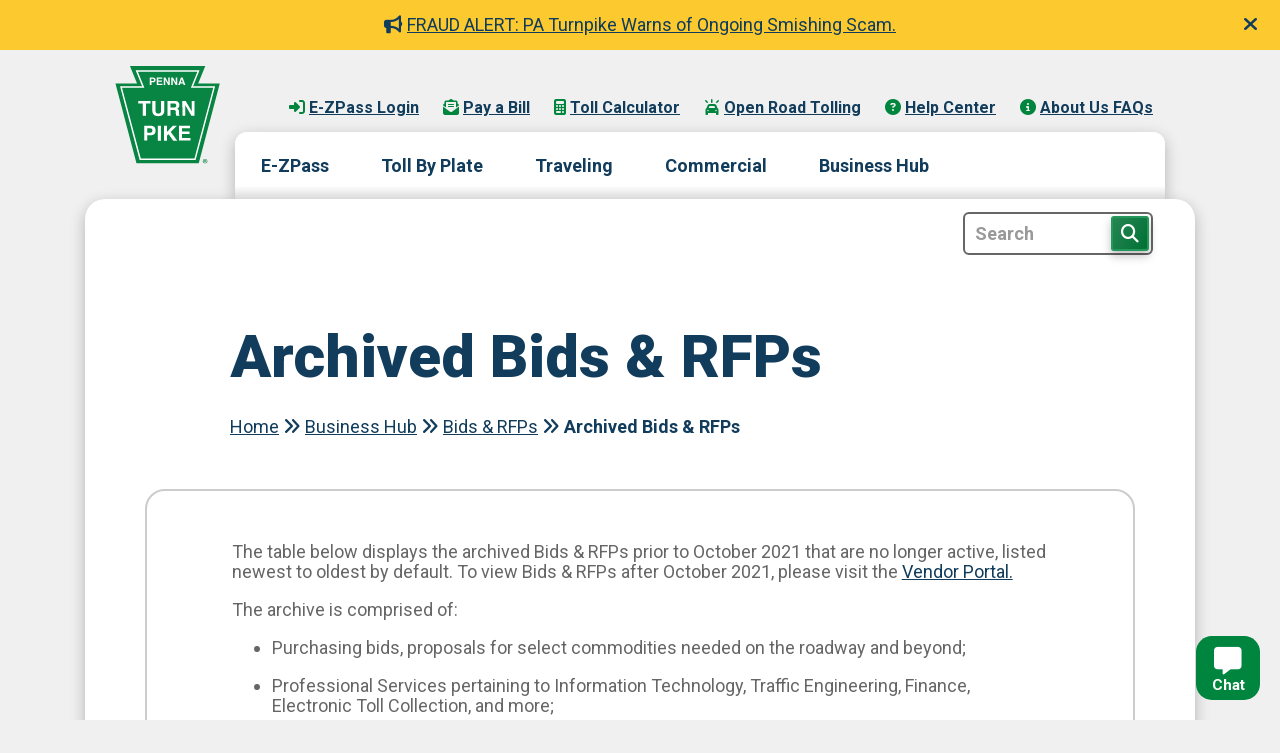

--- FILE ---
content_type: text/html; charset=utf-8
request_url: https://www.paturnpike.com/business-hub/bids-rfps/archived-bids-rfps/329000-2017
body_size: 14390
content:
 <!DOCTYPE html> <html class="no-js" lang="en"> <head> <!-- Google Tag Manager --> <script>
        (function (w, d, s, l, i) {
            w[l] = w[l] || []; w[l].push({
                'gtm.start':

                    new Date().getTime(), event: 'gtm.js'
            }); var f = d.getElementsByTagName(s)[0],

                j = d.createElement(s), dl = l != 'dataLayer' ? '&l=' + l : ''; j.async = true; j.src =

                    'https://www.googletagmanager.com/gtm.js?id=' + i + dl; f.parentNode.insertBefore(j, f);

        })(window, document, 'script', 'dataLayer', 'GTM-T2MWXQ5');</script> <!-- End Google Tag Manager --> <meta charset="utf-8" /> <title>
	329000-2017
</title> <meta name="viewport" content="width=device-width, initial-scale=1"> <link href="/ResourcePackages/PaTurnpike/assets/dist/css/all.min.css?package=PATurnpike" rel="stylesheet" type="text/css" /> <script src="https://code.jquery.com/jquery-3.7.0.min.js"
            integrity="sha256-2Pmvv0kuTBOenSvLm6bvfBSSHrUJ+3A7x6P5Ebd07/g="
            crossorigin="anonymous"></script> <script src="https://code.jquery.com/ui/1.13.2/jquery-ui.min.js"
            integrity="sha256-lSjKY0/srUM9BE3dPm+c4fBo1dky2v27Gdjm2uoZaL0="
            crossorigin="anonymous"></script> <script src="https://cdn.jsdelivr.net/npm/jquery-validation@1.19.5/dist/jquery.validate.min.js"></script> <!-- Jquery Datatables install - PTC-1872 - Toll Schedules --> <link rel="stylesheet" type="text/css" href="https://cdn.datatables.net/1.13.2/css/jquery.dataTables.css"> <script type="text/javascript" charset="utf8" src="https://cdn.datatables.net/1.13.2/js/jquery.dataTables.js"></script> <link rel="stylesheet" type="text/css" href="https://cdn.datatables.net/fixedcolumns/4.2.1/css/fixedColumns.dataTables.min.css"> <script type="text/javascript" charset="utf8" src="https://cdn.datatables.net/fixedcolumns/4.2.1/js/dataTables.fixedColumns.min.js"></script> <link rel="stylesheet" type="text/css" href="https://cdn.datatables.net/1.13.3/css/dataTables.bootstrap4.min.css"> <script type="text/javascript" charset="utf8" src="https://cdn.datatables.net/buttons/2.3.6/js/dataTables.buttons.min.js"></script> <script type="text/javascript" charset="utf8" src="https://cdnjs.cloudflare.com/ajax/libs/jszip/3.1.3/jszip.min.js"></script> <script type="text/javascript" charset="utf8" src="https://cdnjs.cloudflare.com/ajax/libs/pdfmake/0.1.53/pdfmake.min.js"></script> <script type="text/javascript" charset="utf8" src="https://cdnjs.cloudflare.com/ajax/libs/pdfmake/0.1.53/vfs_fonts.js"></script> <script type="text/javascript" charset="utf8" src="https://cdn.datatables.net/buttons/2.3.5/js/buttons.html5.min.js"></script> <script type="text/javascript" charset="utf8" src="https://cdn.datatables.net/buttons/2.3.5/js/buttons.print.min.js"></script> <link rel="stylesheet" type="text/css" href="https://cdn.datatables.net/buttons/2.3.6/css/buttons.dataTables.min.css"> <script src="//cdnjs.cloudflare.com/ajax/libs/jqueryui-touch-punch/0.2.3/jquery.ui.touch-punch.min.js"></script> <script type="text/javascript" src="//cdn.jsdelivr.net/npm/slick-carousel@1.8.1/slick/slick.min.js"></script> <script src="https://cdn.jsdelivr.net/npm/bootstrap@4.6.0/dist/js/bootstrap.bundle.min.js" integrity="sha384-Piv4xVNRyMGpqkS2by6br4gNJ7DXjqk09RmUpJ8jgGtD7zP9yug3goQfGII0yAns" crossorigin="anonymous"></script> <link rel="stylesheet" href="//code.jquery.com/ui/1.12.1/themes/base/jquery-ui.min.css"> <link href="/ResourcePackages/PATurnpike/assets/dist/css/bootstrap-grid.min.css?package=PATurnpike" rel="stylesheet" type="text/css" /> <link href="/ResourcePackages/PATurnpike/assets/dist/css/bootstrap-modal.min.css?package=PATurnpike" rel="stylesheet" type="text/css" /> <link rel="preconnect" href="https://fonts.gstatic.com" crossorigin> <link href="https://fonts.googleapis.com/css2?family=Roboto+Condensed:ital,wght@0,400;0,700;1,400;1,700&family=Roboto:ital,wght@0,400;0,700;0,900;1,400;1,700;1,900&display=swap" rel="stylesheet"> <link href="/ResourcePackages/PATurnpike/assets/dist/css/app.min.css?version=e6805722-3bb1-4d0e-a15a-063c689b5e12&amp;package=PATurnpike" rel="stylesheet" type="text/css" /> <link rel="apple-touch-icon" href="/icon.png"> <link rel="apple-touch-icon-precomposed" href="/icon.png"> <script src="https://cdn.jsdelivr.net/npm/handlebars@4.7.7/dist/handlebars.min.js"></script> <script src="https://unpkg.com/lodash@4.9.0/lodash.min.js"></script> <script src="https://unpkg.com/immutable@3.8.2/dist/immutable.min.js"></script> <script src="https://cdnjs.cloudflare.com/ajax/libs/i18next/19.6.3/i18next.min.js"></script> <script src="https://unpkg.com/i18next-browser-languagedetector@6.0.1/dist/umd/i18nextBrowserLanguageDetector.min.js"></script> <script src="https://cdnjs.cloudflare.com/ajax/libs/axios/1.4.0/axios.min.js" integrity="sha512-uMtXmF28A2Ab/JJO2t/vYhlaa/3ahUOgj1Zf27M5rOo8/+fcTUVH0/E0ll68njmjrLqOBjXM3V9NiPFL5ywWPQ==" crossorigin="anonymous" referrerpolicy="no-referrer"></script> <script src="https://cdnjs.cloudflare.com/ajax/libs/humanize-plus/1.8.2/humanize.min.js"></script> <script type="text/javascript" src="https://unpkg.com/andculturecode-javascript-core@0.5.1/dist-global/index.js"></script> <script type="text/javascript">
        !(function (cfg){function e(){cfg.onInit&&cfg.onInit(n)}var x,w,D,t,E,n,C=window,O=document,b=C.location,q="script",I="ingestionendpoint",L="disableExceptionTracking",j="ai.device.";"instrumentationKey"[x="toLowerCase"](),w="crossOrigin",D="POST",t="appInsightsSDK",E=cfg.name||"appInsights",(cfg.name||C[t])&&(C[t]=E),n=C[E]||function(g){var f=!1,m=!1,h={initialize:!0,queue:[],sv:"8",version:2,config:g};function v(e,t){var n={},i="Browser";function a(e){e=""+e;return 1===e.length?"0"+e:e}return n[j+"id"]=i[x](),n[j+"type"]=i,n["ai.operation.name"]=b&&b.pathname||"_unknown_",n["ai.internal.sdkVersion"]="javascript:snippet_"+(h.sv||h.version),{time:(i=new Date).getUTCFullYear()+"-"+a(1+i.getUTCMonth())+"-"+a(i.getUTCDate())+"T"+a(i.getUTCHours())+":"+a(i.getUTCMinutes())+":"+a(i.getUTCSeconds())+"."+(i.getUTCMilliseconds()/1e3).toFixed(3).slice(2,5)+"Z",iKey:e,name:"Microsoft.ApplicationInsights."+e.replace(/-/g,"")+"."+t,sampleRate:100,tags:n,data:{baseData:{ver:2}},ver:undefined,seq:"1",aiDataContract:undefined}}var n,i,t,a,y=-1,T=0,S=["js.monitor.azure.com","js.cdn.applicationinsights.io","js.cdn.monitor.azure.com","js0.cdn.applicationinsights.io","js0.cdn.monitor.azure.com","js2.cdn.applicationinsights.io","js2.cdn.monitor.azure.com","az416426.vo.msecnd.net"],o=g.url||cfg.src,r=function(){return s(o,null)};function s(d,t){if((n=navigator)&&(~(n=(n.userAgent||"").toLowerCase()).indexOf("msie")||~n.indexOf("trident/"))&&~d.indexOf("ai.3")&&(d=d.replace(/(\/)(ai\.3\.)([^\d]*)$/,function(e,t,n){return t+"ai.2"+n})),!1!==cfg.cr)for(var e=0;e<S.length;e++)if(0<d.indexOf(S[e])){y=e;break}var n,i=function(e){var a,t,n,i,o,r,s,c,u,l;h.queue=[],m||(0<=y&&T+1<S.length?(a=(y+T+1)%S.length,p(d.replace(/^(.*\/\/)([\w\.]*)(\/.*)$/,function(e,t,n,i){return t+S[a]+i})),T+=1):(f=m=!0,s=d,!0!==cfg.dle&&(c=(t=function(){var e,t={},n=g.connectionString;if(n)for(var i=n.split(";"),a=0;a<i.length;a++){var o=i[a].split("=");2===o.length&&(t[o[0][x]()]=o[1])}return t[I]||(e=(n=t.endpointsuffix)?t.location:null,t[I]="https://"+(e?e+".":"")+"dc."+(n||"services.visualstudio.com")),t}()).instrumentationkey||g.instrumentationKey||"",t=(t=(t=t[I])&&"/"===t.slice(-1)?t.slice(0,-1):t)?t+"/v2/track":g.endpointUrl,t=g.userOverrideEndpointUrl||t,(n=[]).push((i="SDK LOAD Failure: Failed to load Application Insights SDK script (See stack for details)",o=s,u=t,(l=(r=v(c,"Exception")).data).baseType="ExceptionData",l.baseData.exceptions=[{typeName:"SDKLoadFailed",message:i.replace(/\./g,"-"),hasFullStack:!1,stack:i+"\nSnippet failed to load ["+o+"] -- Telemetry is disabled\nHelp Link: https://go.microsoft.com/fwlink/?linkid=2128109\nHost: "+(b&&b.pathname||"_unknown_")+"\nEndpoint: "+u,parsedStack:[]}],r)),n.push((l=s,i=t,(u=(o=v(c,"Message")).data).baseType="MessageData",(r=u.baseData).message='AI (Internal): 99 message:"'+("SDK LOAD Failure: Failed to load Application Insights SDK script (See stack for details) ("+l+")").replace(/\"/g,"")+'"',r.properties={endpoint:i},o)),s=n,c=t,JSON&&((u=C.fetch)&&!cfg.useXhr?u(c,{method:D,body:JSON.stringify(s),mode:"cors"}):XMLHttpRequest&&((l=new XMLHttpRequest).open(D,c),l.setRequestHeader("Content-type","application/json"),l.send(JSON.stringify(s)))))))},a=function(e,t){m||setTimeout(function(){!t&&h.core||i()},500),f=!1},p=function(e){var n=O.createElement(q),e=(n.src=e,t&&(n.integrity=t),n.setAttribute("data-ai-name",E),cfg[w]);return!e&&""!==e||"undefined"==n[w]||(n[w]=e),n.onload=a,n.onerror=i,n.onreadystatechange=function(e,t){"loaded"!==n.readyState&&"complete"!==n.readyState||a(0,t)},cfg.ld&&cfg.ld<0?O.getElementsByTagName("head")[0].appendChild(n):setTimeout(function(){O.getElementsByTagName(q)[0].parentNode.appendChild(n)},cfg.ld||0),n};p(d)}cfg.sri&&(n=o.match(/^((http[s]?:\/\/.*\/)\w+(\.\d+){1,5})\.(([\w]+\.){0,2}js)$/))&&6===n.length?(d="".concat(n[1],".integrity.json"),i="@".concat(n[4]),l=window.fetch,t=function(e){if(!e.ext||!e.ext[i]||!e.ext[i].file)throw Error("Error Loading JSON response");var t=e.ext[i].integrity||null;s(o=n[2]+e.ext[i].file,t)},l&&!cfg.useXhr?l(d,{method:"GET",mode:"cors"}).then(function(e){return e.json()["catch"](function(){return{}})}).then(t)["catch"](r):XMLHttpRequest&&((a=new XMLHttpRequest).open("GET",d),a.onreadystatechange=function(){if(a.readyState===XMLHttpRequest.DONE)if(200===a.status)try{t(JSON.parse(a.responseText))}catch(e){r()}else r()},a.send())):o&&r();try{h.cookie=O.cookie}catch(k){}function e(e){for(;e.length;)!function(t){h[t]=function(){var e=arguments;f||h.queue.push(function(){h[t].apply(h,e)})}}(e.pop())}var c,u,l="track",d="TrackPage",p="TrackEvent",l=(e([l+"Event",l+"PageView",l+"Exception",l+"Trace",l+"DependencyData",l+"Metric",l+"PageViewPerformance","start"+d,"stop"+d,"start"+p,"stop"+p,"addTelemetryInitializer","setAuthenticatedUserContext","clearAuthenticatedUserContext","flush"]),h.SeverityLevel={Verbose:0,Information:1,Warning:2,Error:3,Critical:4},(g.extensionConfig||{}).ApplicationInsightsAnalytics||{});return!0!==g[L]&&!0!==l[L]&&(e(["_"+(c="onerror")]),u=C[c],C[c]=function(e,t,n,i,a){var o=u&&u(e,t,n,i,a);return!0!==o&&h["_"+c]({message:e,url:t,lineNumber:n,columnNumber:i,error:a,evt:C.event}),o},g.autoExceptionInstrumented=!0),h}(cfg.cfg),(C[E]=n).queue&&0===n.queue.length?(n.queue.push(e),n.trackPageView({})):e();})({
          src: "https://js.monitor.azure.com/scripts/b/ai.3.gbl.min.js",
          // name: "appInsights", // Global SDK Instance name defaults to "appInsights" when not supplied
          // ld: 0, // Defines the load delay (in ms) before attempting to load the sdk. -1 = block page load and add to head. (default) = 0ms load after timeout,
          // useXhr: 1, // Use XHR instead of fetch to report failures (if available),
          // dle: true, // Prevent the SDK from reporting load failure log
          crossOrigin: "anonymous", // When supplied this will add the provided value as the cross origin attribute on the script tag
          // onInit: null, // Once the application insights instance has loaded and initialized this callback function will be called with 1 argument -- the sdk instance (DON'T ADD anything to the sdk.queue -- As they won't get called)
          // sri: false, // Custom optional value to specify whether fetching the snippet from integrity file and do integrity check
          cfg: { // Application Insights Configuration
            connectionString: "InstrumentationKey=3abadc39-cc00-499b-a280-1a2579d626a6;IngestionEndpoint=https://eastus-0.in.applicationinsights.azure.com/"
        }});
    </script> <script src="/ResourcePackages/PATurnpike/assets/src/project/js/namespaces.js?package=PATurnpike" type="text/javascript"></script> <script src="/ResourcePackages/PATurnpike/assets/src/project/js/ptc-utils.js?package=PATurnpike" type="text/javascript"></script> <script src="/ResourcePackages/PATurnpike/assets/src/project/js/screen-sizes.js?package=PATurnpike" type="text/javascript"></script> <script src="/ResourcePackages/PATurnpike/assets/src/project/js/ptc-form-validation.js?package=PATurnpike" type="text/javascript"></script> <script src="/ResourcePackages/PATurnpike/assets/src/project/js/expand-collapse-list.js?package=PATurnpike" type="text/javascript"></script> <script src="/ResourcePackages/PATurnpike/assets/src/project/js/expand-collapse-new.js?package=PATurnpike" type="text/javascript"></script> <script type="text/javascript">
        window.com.paturnpike.IsPreviewMode = "False" == "True";
        window.com.paturnpike.IsDesignMode = "False" == "True";
    </script> <script crossorigin="anonymous" integrity="sha384-JrrxPK4UiMUpQfRYck+TH35vDgpZLtot9HqkG6F/pbubNCnNyRCYEbQ0mXH2z8s2" src="https://cdn.botframework.com/botframework-webchat/4.17.0/webchat.js" type="text/javascript"></script><script src="/Frontend-Assembly/PTC.Presentation.Web/MVC/Scripts/ChatBot/chat-bot.v2.js?package=PATurnpike&amp;v=MTYwODU2NzQ5Nw%3d%3d" type="text/javascript"></script><script src="/MVC/Scripts/Autocomplete/jquery.swiftype.autocomplete.js?package=PATurnpike" type="text/javascript"></script><script src="/Frontend-Assembly/PTC.Presentation.Web/MVC/Scripts/TableHeaderRow/table-header-row.js?package=PATurnpike&amp;v=MTYwNTI3NDk3Mw%3d%3d" type="text/javascript"></script><script src="/Frontend-Assembly/PTC.Presentation.Web/MVC/Scripts/Pager/pager.js?package=PATurnpike&amp;v=MTYwNTgxMDQyNg%3d%3d" type="text/javascript"></script><script src="/Frontend-Assembly/PTC.Presentation.Web/Mvc/Scripts/SearchRfx/search-rfx.js?package=PATurnpike&amp;v=MTYwNTQ1MjM3OQ%3d%3d" type="text/javascript"></script><link href="/Frontend-Assembly/PTC.Presentation.Web/MVC/Views/ChatBot/chat-bot.css?package=PATurnpike" rel="stylesheet" type="text/css" /> <meta property="og:title" content="329000-2017" /><meta property="og:type" content="website" /><meta property="og:url" content="https://www.paturnpike.com/business-hub/bids-rfps/archived-bids-rfps/329000-2017" /><meta property="og:site_name" content="Pennsylvania Turnpike Commission (PTC)" /><meta name="Generator" content="Sitefinity 14.4.8146.0 DX" /><link rel="canonical" href="https://www.paturnpike.com/business-hub/bids-rfps/archived-bids-rfps/329000-2017" /><script type="application/json" id="sf-insight-metadata">
	{"contentMetadata":"{\"Id\":\"92de68b5-9237-453a-a6bc-824b58b1308f\",\"ContentType\":\"Rfp\",\"Title\":\"329000-2017\",\"CanonicalTitle\":\"329000-2017\",\"CanonicalUrl\":\"https://www.paturnpike.com/business-hub/bids-rfps/archived-bids-rfps/329000-2017\",\"DefaultLanguage\":\"en\",\"CreatedOn\":\"2021-08-27T20:12:03.657Z\",\"ModifiedOn\":\"2023-11-30T02:37:23.107Z\",\"SiteName\":\"Pennsylvania Turnpike Commission (PTC)\",\"ModuleName\":\"Procurement\",\"SFDataProviderName\":\"OpenAccessProvider\",\"PageId\":\"53adddb8-8d75-42d2-b0db-787e9ee3d8a3\",\"PageTitle\":\"Archived Bids \u0026 RFPs\",\"PageCanonicalTitle\":\"Archived Bids \u0026 RFPs\",\"PageCanonicalUrl\":\"https://www.paturnpike.com/business-hub/bids-rfps/archived-bids-rfps\"}","videosMetadata":"[]"}
</script><script type="application/json" id="sf-insight-settings">
	{"apiServerUrl":"https://api.insight.sitefinity.com","apiKey":"25b83242-d20b-2886-ba3c-81bd8074649d","applicationName":"Website","trackingCookieDomain":"","keepDecTrackingCookieOnTrackingConsentRejection":false,"slidingExpirationForTrackingCookie":false,"maxAgeForTrackingCookieInDays":365,"trackYouTubeVideos":true,"crossDomainTrackingEntries":["www.paturnpike.com/traveling/construction/site","www.paturnpike.com/go-orange-pa","www.paturnpike.com","www.paturnpike.com/nogame","www.paturnpike.com/penntime"],"strategy":"Persist|False","docsHrefTestExpressions":[".*\\/docs\\/.+\\.{1}.+((\\?|\\\u0026)sfvrsn=.+){1}$",".+((\\?|\\\u0026)sf_dm_key=.+){1}$"]}
</script><script type="text/javascript" src="/WebResource.axd?d=[base64]&amp;t=639015191492422694">

</script><script src="https://cdn.insight.sitefinity.com/sdk/sitefinity-insight-client.min.3.1.13.js" crossorigin="" async="async">

</script><meta name="description" content="The Pennsylvania Turnpike Commission provides the ability to easily search for and read through archived Bids and RFPs that are no longer active." /></head> <body class="ptc-body"><script src="/Content/Scripts/translate.js?d=20250318"></script>
<script type="text/javascript">
  function googleTranslateElementInit() {
    window.googleTranslator = new google.translate.TranslateElement({
      pageLanguage: 'en',
      includedLanguages: 'es'
    }, Translator.getVisibleTranslateFieldId());
  }
</script>
<script src="https://translate.google.com/translate_a/element.js?cb=googleTranslateElementInit"></script>
<script type="text/javascript">
window.onload = function () {
  window.translator = new Translator({ showLogging: false });
};
</script> <!-- Google Tag Manager (noscript) --> <noscript> <iframe src="https://www.googletagmanager.com/ns.html?id=GTM-T2MWXQ5"
            height="0" width="0" style="display:none;visibility:hidden"></iframe> </noscript> <!-- End Google Tag Manager (noscript) --> <div class="c-alert-banner" style="display: none;" data-alertbannerid="4100e392-2679-476e-a151-4a2c8bd9088e"> <p><a href="https://www.paturnpike.com/about-us/security-fraud" target=&#39;_blank&#39;><i class="fas fa-bullhorn">&nbsp;</i>FRAUD ALERT: PA Turnpike Warns of Ongoing Smishing Scam.</a></p> <a class="c-alert-banner__close-btn" href="#"> <i class="fas fa-times"></i> </a> </div> <script src="/MVC/Scripts/AlertBanners/alert-banners.js?package=PATurnpike" type="text/javascript"></script> <button type="button" class="btn btn-primary chatbot-button --icon sfGreenMain" data-toggle="modal" data-target="#chatbotModal"> <i class="fa-solid fa-message"></i> <span>Chat</span> </button> <!-- Modal --> <div class="modal fade chatbot" id="chatbotModal" tabindex="-1" aria-hidden="true" style="height: 100%;"> <div class="modal-dialog modal-dialog-centered"> <div class="modal-content"> <div class="modal-header"> <h3> <p class="text-lg-left font-weight-bold">Chat With Us</p> </h3> <button type="button" class="close" data-dismiss="modal" aria-label="Close"> <i aria-label="Exit Icon" class="fas fa-times" aria-hidden="true"></i> </button> </div> <div class="modal-body"> <div id="webchat" role="main"></div> </div> </div> </div> </div> <script>
            var chatBot = new ChatBot();

            $('.chatbot-button').on('click', function () {
                chatBot.clickHandler();
            });
        </script> <div id="main"> <div data-disable-from-site-search-indexing class="c-nav-main"> <div class="swiftype-auto-complete"></div> <div class="container"> <div class="c-nav-main__content"> <nav class="c-nav-main__content__translate"> <span class="notranslate translate_english" tabindex="0" style="display: none;">Restore English</span> <div id="google_translate_element_desktop" class="google_translate_element"></div> </nav> <nav class="c-nav-main__content__secondary"> <ul> <li> <a href="https://www.ezpass.csc.paturnpike.com/Maintenance/Login" target="_blank"> <i class="fas fa-sign-in-alt">&nbsp;</i>E-ZPass Login
            </a> </li> <li> <a href="/pay-a-bill"> <i class="fas fa-envelope-open-text">&nbsp;</i>Pay a Bill
            </a> </li> <li> <a href="/toll-calculator"> <i class="fas fa-calculator">&nbsp;</i>Toll Calculator
            </a> </li> <li> <a href="/all-electronic-tolling/open-road-tolling"> <i class="fas fa-car-on">&nbsp;</i>Open Road Tolling
            </a> </li> <li> <a href="/help-center"> <i class="fas fa-question-circle">&nbsp;</i>Help Center
            </a> </li> <li> <a href="/about-us/about-us-faqs"> <i class="fas fa-info-circle">&nbsp;</i>About Us FAQs
            </a> </li> </ul> </nav> <nav class="c-nav-main__content__primary"> <ul> <li> <a href="#" translate="no">E-ZPass</a> <ul class="c-nav-main__primary-sub"> <li> <a href="/e-zpass">About E-ZPass</a> </li> <li> <a href="https://www.ezpass.csc.paturnpike.com/Register" target="_blank">Purchase an E-ZPass</a> </li> <li> <a href="https://www.ezpass.csc.paturnpike.com/ezpass/gopak" target="_blank">Register my E-ZPass</a> </li> <li> <a href="/e-zpass/personal-account">Personal Account</a> </li> <li> <a href="/e-zpass/commercial-account">Commercial Account</a> </li> <li> <a href="/toll-calculator">Toll Calculator</a> </li> <li> <a href="/all-electronic-tolling">All-Electronic Tolling</a> </li> </ul> </li> <li> <a href="#" translate="no">Toll By Plate</a> <ul class="c-nav-main__primary-sub"> <li> <a href="/toll-by-plate">About Toll By Plate</a> </li> <li> <a href="/pay-a-bill">Pay a Bill</a> </li> <li> <a href="/traveling/toll-calculator">Toll Calculator</a> </li> <li> <a href="/toll-by-plate/pa-toll-pay-app">PA Toll Pay App</a> </li> <li> <a href="/all-electronic-tolling">All-Electronic Tolling</a> </li> <li> <a href="/all-electronic-tolling/open-road-tolling">Open Road Tolling</a> </li> <li> <a href="/toll-by-plate/toll-enforcement">Unpaid Tolls/Enforcement</a> </li> </ul> </li> <li> <a href="#">Traveling</a> <ul class="c-nav-main__primary-sub"> <li> <a href="/traveling">About Traveling</a> </li> <li> <a href="/toll-calculator">Toll Calculator</a> </li> <li> <a href="/traveling/active-travel-advisories">Active Travel Advisories</a> </li> <li> <a href="/service-plazas">Service Plazas</a> </li> <li> <a href="/traveling/safety">Safety</a> </li> <li> <a href="/traveling/511pa">511PA Travel Information</a> </li> <li> <a href="/traveling/design-construction">Construction Projects</a> </li> </ul> </li> <li> <a href="#">Commercial</a> <ul class="c-nav-main__primary-sub"> <li> <a href="/commercial">About Commercial Travel</a> </li> <li> <a href="/e-zpass/commercial-account">Commercial E-ZPass</a> </li> <li> <a href="/commercial/permits-restrictions">Permits &amp; Restrictions</a> </li> <li> <a href="/traveling/service-plazas">Service Plazas</a> </li> <li> <a href="/toll-calculator">Toll Calculator</a> </li> <li> <a href="/commercial/permits-restrictions/hazardous-materials-(placarded-loads)">Hazardous Materials</a> </li> </ul> </li> <li> <a href="#">Business Hub</a> <ul class="c-nav-main__primary-sub"> <li> <a href="/business-hub">About Working with Us</a> </li> <li> <a href="/business-hub/vendor-portal">Vendor Portal</a> </li> <li> <a href="/business-hub/vendor-guide">Vendor Guide</a> </li> <li> <a href="/business-hub/#bids-rfps">Bids &amp; RFPs</a> </li> <li> <a href="/business-hub/#vendor-tools">Vendor Resources</a> </li> <li> <a href="/about-us/investor-relations">Investor Relations</a> </li> <li> <a href="/business-hub/innovation">Existing Innovation Submission</a> </li> </ul> </li> </ul> <div class="c-nav-main__content__primary__search"> <input type="text" placeholder="Search" id="st-search-input" aria-label="Site Search" /> <button aria-label="Search Button" id="search-button" type="button"><i class="fas fa-search"></i></button> </div> </nav> </div> </div> </div> <script>
    new JquerySwiftypeAutocomplete("5sxZ12Zy-Nk5t-ZCskn1");
</script> <script src="/MVC/Scripts/NavMain/nav-main.js?package=PATurnpike" type="text/javascript"></script> <header data-disable-from-site-search-indexing class="c-header"> <div class="container-lg"> <div class="c-header__content"> <a class="c-header__content__logo" href="/"> <img alt="PA Turnpike" src="/content/images/pa-turnpike-logo.svg?package=PATurnpike" /> </a> <a href="#main-content" tabindex="1" class="c-header__content__skip-main-content">Skip to main content</a> <div class="c-header__content__translate"> <div id="google_translate_element_mobile" class="google_translate_element"></div> <div class="notranslate translate_english" tabindex="0" style="display: none;">Restore English</div> </div> <button type="button" class="c-header__content__menu-btn" aria-label="Menu Button"> <span></span> <span></span> <span></span> <span></span> </button> </div> </div> </header> 
<section class="o-section" data-sf-element="Section">
    <div class="container" data-sf-element="Container">
        <div id="Content_C010_Col00" class="sf_colsIn o-section-content" data-sf-element="Section Content" data-placeholder-label="Section Content"><div class="full-width-text">
    <div class="row justify-content-center" data-sf-element="Row">
        <div id="Content_C013_Col00" class="sf_colsIn col col-12 col-md-10" data-sf-element="Text Container" data-placeholder-label="Text Container">

    <div class="c-hero c-hero-text-only" id="main-content">
        <div class="c-hero-content">



    <h1>
        Archived Bids &amp; RFPs
    </h1>
    <div data-disable-from-site-search-indexing class="c-hero-breadcrumb">
                <a href="/">Home</a>
                <i class="fas fa-angle-double-right"></i>
                <a href="/business-hub">Business Hub</a>
                <i class="fas fa-angle-double-right"></i>
                <a href="/business-hub/bids-rfps">Bids &amp; RFPs</a>
                <i class="fas fa-angle-double-right"></i>
                <strong>Archived Bids &amp; RFPs</strong>
    </div>

        </div>
    </div>
        </div>
    </div>
</div><div class="c-nested-content" data-sf-element="Root Element">
    <div class="row" data-sf-element="Row">
        <div id="Content_C015_Col00" class="sf_colsIn col col-12 outer" data-sf-element="Nested Content Widget 1" data-placeholder-label="Nested Content Widget 1"><div id="Content_C019_Col00" class="sf_colsIn c-nested-content__card outline inner" data-sf-element="Card" data-placeholder-label="Card"><div class="full-width-text">
    <div class="row justify-content-center" data-sf-element="Row">
        <div id="Content_C012_Col00" class="sf_colsIn col col-12 col-md-10" data-sf-element="Text Container" data-placeholder-label="Text Container">
<div >
    <div class="sfContentBlock sf-Long-text" ><p>The table below displays the archived Bids &amp; RFPs prior to October 2021 that are no longer active, listed newest to oldest by default.&nbsp;To view Bids &amp; RFPs after October 2021, please visit the <a href="/business-hub/vendor-portal">Vendor Portal.</a></p><p>The archive is comprised of:&nbsp;</p><ul><li>Purchasing bids, proposals for select commodities needed on the roadway and beyond;</li><li>Professional Services pertaining to Information Technology, Traffic Engineering, Finance, Electronic Toll Collection, and more;</li><li>Or Engineering/Architectural RFPs for highway related engineering services.</li></ul></div>    
</div><div id="Content_C024_Col00" class="sf_colsIn c-nested-content__card solid inner" data-sf-element="Card" data-placeholder-label="Card">
<div >
    <div class="sfContentBlock sf-Long-text" ><b>To search the archive for specific Bid or RFP number or title, please enclose your search term in quotation marks (i.e. “search term”) for the best search results.</b></div>    
</div>
</div>
        </div>
    </div>
</div>
</div>
        </div>
    </div>
</div>


<div data-disable-from-site-search-indexing id="6934f0ae-ab5d-4127-a616-1fc7dd0162a1-c-search-rfx" class="c-search-rfx c-search">
<div class="search-rfx-loader inverted c-loading" style="display:none;"><div class="loader"><span></span></div></div>
    <div class="c-search__search-inputs" id="6934f0ae-ab5d-4127-a616-1fc7dd0162a1-search-inputs">
        <div class="row">
            <div class="col-12 col-md-6 col-lg-5 offset-lg-1">
                <div class="c-search__search-inputs__filter">
                    <label for="filter">Filter by Type</label>
                    <div class="filter-wrapper">
                        <select aria-label="Filter by Type" id="filter">
                            <option value="All Types" >All</option>
                            <option value="EngineeringArchitectural" >Engineering/Architectural</option>
                            <option value="BidNotice" >Bid Notice</option>
                            <option value="OtherProfessionalServices" >Other Professional Services</option>
                        </select>
                    </div>
                </div>
            </div>
            <div class="col-12 col-md-6 col-lg-5">
                <div class="c-search__search-inputs__search">
                    <label for="query">Search by Term</label>
                    <div class="search-wrapper">
                        <input aria-label="Search by Term" type="text" placeholder="Search" class="c-search_search" id="query" />
                        <button id="search" class="c-search__search-button" aria-label="Search" type="button">
                            <i aria-label="Search Icon" class="fas fa-search"></i>
                        </button>
                    </div>
                </div>
            </div>
        </div>
    </div>
    <div class="c-search__sub-view" aria-live="polite" aria-atomic="true" aria-relevant="all"></div>
</div>

<script type="text/javascript">
        var serverData = {
  "baseUrlSettings": null,
  "filter": null,
  "searchResults": null,
  "indexedResourceUrlResolver": null,
  "currentPageNumber": 1,
  "itemsPerPage": 10,
  "pageCount": null,
  "searchQuery": null,
  "sortField": "AwardedOn",
  "sortDirection": "desc",
  "redirectPageUrlTemplate": null,
  "totalRecordCount": null,
  "isLeftButtonDisabled": true,
  "isRightButtonDisabled": true,
  "firstPageNumberToDisplay": 1,
  "lastPageNumberToDisplay": 1
};

        new SearchRfx("6934f0ae-ab5d-4127-a616-1fc7dd0162a1", serverData);
</script>



<div class="c-nested-content" data-sf-element="Root Element">
    <div class="row" data-sf-element="Row">
        <div id="Content_C026_Col00" class="sf_colsIn col col-12 outer" data-sf-element="Nested Content Widget 1" data-placeholder-label="Nested Content Widget 1"><div id="Content_C025_Col00" class="sf_colsIn c-nested-content__card outline inner" data-sf-element="Card" data-placeholder-label="Card"><div class="full-width-text">
    <div class="row justify-content-center" data-sf-element="Row">
        <div id="Content_C023_Col00" class="sf_colsIn col col-12 col-md-10" data-sf-element="Text Container" data-placeholder-label="Text Container">
<div >
    <div class="sfContentBlock sf-Long-text" ><p>For construction Bids that have been awarded, please visit our electronic bidding system.</p><p>If you are interested in working with us now, please visit the appropriate vendor system:</p><ul><li>For active RFXs, visit our <a href="/business-hub/vendor-portal">Vendor Portal</a>.</li><li>For active construction bids, visit our <a href="https://www.ptcvendorportal.com/#/sp/rfx-list?#/sp/rfx-list?#/sp/rfx-list?#/sp/rfx-list?#/sp/rfx-list?limit=10&amp;page=1&amp;order=-publishedDate&amp;rfxNo=&amp;rfxType=&amp;status=&amp;title=&amp;startDate=&amp;endDate=" target="_blank" data-sf-ec-immutable="" data-sf-marked="">Electronic Bidding System</a>.</li><li>For active engineering or architectural RFPs, visit PennDOT’s <a href="https://www.ecms.penndot.pa.gov/ECMS/" target="_blank" data-sf-ec-immutable="">Engineering and Construction Management System</a>.</li></ul></div>    
</div>
        </div>
    </div>
</div>
</div>
        </div>
    </div>
</div>
        </div>
    </div>
</section>
<section class="o-cards" data-sf-element="Section">
    <div id="Content_C004_Col00" class="sf_colsIn container" data-sf-element="Container" data-placeholder-label="Container">
<div >
    <div class="sfContentBlock sf-Long-text" ><h2 style="text-align: center">More Business Resources</h2></div>    
</div><div class="row" data-sf-element="Row">
    <div id="Content_C007_Col00" class="sf_colsIn col col-12 col-lg-6" data-sf-element="Column 1" data-placeholder-label="Column 1">



    <div class="c-card card-button inverted">
            <h3>
        Active RFxs
    </h3>
<p>Excited to work with the PA Turnpike? Check out our current opportunities.</p>            <p>
                <a class="btn" href="https://www.paturnpike.com/business-hub">
                    Work With the PA Turnpike
                </a>
            </p>

    </div>

    </div>
    <div id="Content_C007_Col01" class="sf_colsIn col col-12 col-lg-6" data-sf-element="Column 2" data-placeholder-label="Column 2">



    <div class="c-card card-button inverted">
            <h3>
        Vendor Portal
    </h3>
<p >The vendor portal streamlines business processes for existing and new vendors.</p>            <p>
                <a class="btn" href="https://www.paturnpike.com/business-hub/vendor-portal">
                    Visit Vendor Portal
                </a>
            </p>

    </div>

    </div>
</div>
    </div>
</section>


 <footer data-disable-from-site-search-indexing class="c-footer"> <div class="container"> <nav class="c-footer__primary"> <ul class="c-footer__primary__main-list cf"> <li> <a href="/about-us">About Us</a> <ul class="c-footer__primary__child-list"> <li> <a href="/about-us/#our-mission">Our Mission</a> </li> <li> <a href="/about-us/our-board-of-commissioners">Our Board of Commissioners</a> </li> <li> <a href="/about-us/commission-meetings">Commission Meeting Information</a> </li> <li> <a href="/about-us/our-executive-leadership">Our Executive Leadership</a> </li> <li> <a href="/traveling/design-construction">Design & Construction</a> </li> <li> <a href="/about-us/turnpike-history">PA Turnpike History</a> </li> <li> <a href="/about-us/investor-relations">Investor Relations</a> </li> <li> <a href="/about-us/resource-library">Resource Library</a> </li> <li> <a href="/about-us/policies-standards">Policies & Standards</a> </li> <li> <a href="/about-us/security-fraud">Security & Fraud</a> </li> <li> <a href="/about-us/about-us-faqs">About Us FAQs</a> </li> </ul> </li> <li> <a href="/news">News</a> <ul class="c-footer__primary__child-list"> <li> <a href="/news/traffic-reports">Traffic Reports</a> </li> <li> <a href="/news/the-road-ahead"><span translate="no">The Road Ahead:</span>&nbsp;Turnpike Newsletter</a> </li> <li> <a href="/news/stories-from-the-turnpike">Stories from the Turnpike</a> </li> <li> <a href="/news/media-center">Media Center</a> </li> <li> <a href="/news/pa-turnpike-blog">PA Turnpike Blogs</a> </li> <li> <a href="/news/right-to-know-requests"><span translate="no">Right to Know</span>&nbsp;Request</a> </li> <li> <a href="/news/law-enforcement-requests">Law Enforcement Requests</a> </li> <li> <a href="/toll-by-plate/toll-enforcement/vehicle-registration-suspension-appeals">Vehicle Registration Suspension Appeals</a> </li> </ul> </li> <li> <a href="/responsibility-matters">Responsibility Matters</a> <ul class="c-footer__primary__child-list"> <li> <a href="/responsibility-matters/sustainability">Sustainability</a> </li> <li> <a href="/responsibility-matters/clean-water">Clean Water</a> </li> <li> <a href="/responsibility-matters/accountability">Accountability</a> </li> <li> <a href="/responsibility-matters/pa-mobility-partnerships"><span translate="no">PA Mobility Partnership</span>&nbsp;Reports</a> </li> <li> <a href="/responsibility-matters/missing-children"><span translate="no">National Center for Missing and Exploited Children</span></a> </li> <li> <a href="/responsibility-matters/human-trafficking-awareness">Human Trafficking Awareness</a> </li> </ul> </li> </ul> </nav> <nav class="c-footer__secondary cf"> <div class="c-footer__secondary__top cf"> <ul class="c-footer__secondary__top__pages"> <li><a href="/contract-and-purchase-order">Contract/PO Search</a></li> <li><a href="https://careers.paturnpike.com/" target="_blank">Careers</a></li> <li><a href="/help-center">Contact Us</a></li> <li><a href="/site-map">Site Map</a></li> <li><a href="https://client.wvd.microsoft.com/arm/webclient/index.html" target="_blank">Employee Login</a></li> </ul> <ul class="c-footer__secondary__top__social"> <li><a href="https://www.facebook.com/PATurnpike" target="_blank" aria-label="Facebook Link"><i class="fab fa-facebook-square"><span>Facebook</span></i></a></li> <li><a href="https://twitter.com/PA_Turnpike" target="_blank" aria-label="Twitter Link"><i class="fa-brands fa-square-x-twitter"><span>Twitter</span></i></a></li> <li><a href="https://www.instagram.com/pa_turnpike/?hl=en" target="_blank" aria-label="Instagram Link"><i class="fab fa-instagram-square"><span>Instagram</span></i></a></li> <li><a href="https://www.linkedin.com/company/pennsylvania-turnpike-commission" target="_blank" aria-label="LinkedIn Link"><i class="fab fa-linkedin"><span>Linkedin</span></i></a></li> <li><a href="https://www.youtube.com/channel/UC_u5a6lKC9trKYTsDwhlAEg" target="_blank" aria-label="YouTube Link"><i class="fab fa-youtube-square"><span>YouTube</span></i></a></li> </ul> </div> </nav> <p class="c-footer__secondary__copyright" translate="no">&copy;2026 The Pennsylvania Turnpike Commission</p> </div> </footer> </div> <script type="application/json" id="PersonalizationTracker">
	{"IsPagePersonalizationTarget":false,"IsUrlPersonalizationTarget":false,"PageId":"53adddb8-8d75-42d2-b0db-787e9ee3d8a3"}
</script><script type="text/javascript" src="/WebResource.axd?d=[base64]&amp;t=639015191494949999">

</script> </body> </html>


--- FILE ---
content_type: text/css
request_url: https://www.paturnpike.com/ResourcePackages/PATurnpike/assets/dist/css/app.min.css?version=e6805722-3bb1-4d0e-a15a-063c689b5e12&package=PATurnpike
body_size: 28642
content:
/*! normalize.css v8.0.1 | MIT License | github.com/necolas/normalize.css */html{line-height:1.15;-webkit-text-size-adjust:100%}body{margin:0}main{display:block}h1{font-size:2em;margin:.67em 0}hr{box-sizing:content-box;height:0;overflow:visible}pre{font-family:monospace,monospace;font-size:1em}a{background-color:rgba(0,0,0,0)}abbr[title]{border-bottom:none;text-decoration:underline;-webkit-text-decoration:underline dotted;text-decoration:underline dotted}b,strong{font-weight:bolder}code,kbd,samp{font-family:monospace,monospace;font-size:1em}small{font-size:80%}sub,sup{font-size:75%;line-height:0;position:relative;vertical-align:baseline}sub{bottom:-0.25em}sup{top:-0.5em}img{border-style:none}button,input,optgroup,select,textarea{font-family:inherit;font-size:100%;line-height:1.15;margin:0}button,input{overflow:visible}button,select{text-transform:none}button,[type=button],[type=reset],[type=submit]{-webkit-appearance:button}button::-moz-focus-inner,[type=button]::-moz-focus-inner,[type=reset]::-moz-focus-inner,[type=submit]::-moz-focus-inner{border-style:none;padding:0}button:-moz-focusring,[type=button]:-moz-focusring,[type=reset]:-moz-focusring,[type=submit]:-moz-focusring{outline:1px dotted ButtonText}fieldset{padding:.35em .75em .625em}legend{box-sizing:border-box;color:inherit;display:table;max-width:100%;padding:0;white-space:normal}progress{vertical-align:baseline}textarea{overflow:auto}[type=checkbox],[type=radio]{box-sizing:border-box;padding:0}[type=number]::-webkit-inner-spin-button,[type=number]::-webkit-outer-spin-button{height:auto}[type=search]{-webkit-appearance:textfield;outline-offset:-2px}[type=search]::-webkit-search-decoration{-webkit-appearance:none}::-webkit-file-upload-button{-webkit-appearance:button;font:inherit}details{display:block}summary{display:list-item}template{display:none}[hidden]{display:none}.slick-slider{position:relative;display:block;box-sizing:border-box;-webkit-touch-callout:none;-webkit-user-select:none;-moz-user-select:none;user-select:none;touch-action:pan-y;-webkit-tap-highlight-color:rgba(0,0,0,0)}.slick-list{position:relative;overflow:hidden;display:block;margin:0;padding:0}.slick-list:focus{outline:none}.slick-list.dragging{cursor:pointer;cursor:hand}.slick-slider .slick-track,.slick-slider .slick-list{transform:translate3d(0, 0, 0)}.slick-track{position:relative;left:0;top:0;display:block;margin-left:auto;margin-right:auto}.slick-track:before,.slick-track:after{content:"";display:table}.slick-track:after{clear:both}.slick-loading .slick-track{visibility:hidden}.slick-slide{float:left;height:100%;min-height:1px;display:none}[dir=rtl] .slick-slide{float:right}.slick-slide img{display:block}.slick-slide.slick-loading img{display:none}.slick-slide.dragging img{pointer-events:none}.slick-initialized .slick-slide{display:block}.slick-loading .slick-slide{visibility:hidden}.slick-vertical .slick-slide{display:block;height:auto;border:1px solid rgba(0,0,0,0)}.slick-arrow.slick-hidden{display:none}.slick-prev,.slick-next{position:absolute;display:block;height:40px;width:40px;line-height:0px;font-size:0px;cursor:pointer;background:rgba(0,0,0,0);color:rgba(0,0,0,0);top:50%;transform:translate(0, -50%);padding:0;border:none;outline:none}.slick-prev:hover,.slick-prev:focus,.slick-next:hover,.slick-next:focus{outline:none;background:rgba(0,0,0,0);color:rgba(0,0,0,0)}.slick-prev:hover:before,.slick-prev:focus:before,.slick-next:hover:before,.slick-next:focus:before{opacity:1}.slick-prev.slick-disabled:before,.slick-next.slick-disabled:before{opacity:.25}.slick-prev:before,.slick-next:before{font-size:20px;line-height:1;color:#00853e;opacity:.75;-webkit-font-smoothing:antialiased;-moz-osx-font-smoothing:grayscale}.slick-prev{left:-25px}[dir=rtl] .slick-prev{left:auto;right:-25px}.slick-prev:before{content:"←"}[dir=rtl] .slick-prev:before{content:"→"}.slick-next{right:-25px}[dir=rtl] .slick-next{left:-25px;right:auto}.slick-next:before{content:"→"}[dir=rtl] .slick-next:before{content:"←"}.slick-dotted.slick-slider{margin-bottom:30px}.slick-dots{position:absolute;bottom:-25px;list-style:none;display:block;text-align:center;padding:0;margin:0;width:100%}.slick-dots li{position:relative;display:inline-block;height:20px;width:20px;margin:0 5px;padding:0;cursor:pointer}.slick-dots li button{border:0;background:rgba(0,0,0,0);display:block;height:20px;width:20px;outline:none;line-height:0px;font-size:0px;color:rgba(0,0,0,0);padding:5px;cursor:pointer}.slick-dots li button:hover,.slick-dots li button:focus{outline:none}.slick-dots li button:hover:before,.slick-dots li button:focus:before{opacity:1}.slick-dots li button:before{position:absolute;top:0;left:0;content:"•";width:20px;height:20px;font-size:6px;line-height:20px;text-align:center;color:#000;opacity:.25;-webkit-font-smoothing:antialiased;-moz-osx-font-smoothing:grayscale}.slick-dots li.slick-active button:before{color:#000;opacity:.75}@font-face{font-family:"Roboto Condensed",sans-serif}*,::before,::after{box-sizing:border-box;overflow-wrap:break-word}html{font-size:62.5%}a{color:#113c5b}a.-back{font-weight:bold;text-decoration:none}a:hover{color:#41637c}img{display:block}video{width:100%}.o-section li{margin:1em 0}#main{position:relative}html{scroll-behavior:smooth}body,.-sf-integrated-app body.ptc-body{font-family:"Roboto",sans-serif;font-size:1.6rem;color:#666;background-color:#f0f0f0}@media(min-width: 1200px){body,.-sf-integrated-app body.ptc-body{font-size:1.8rem}}body.menu-open{overflow:hidden}body.menu-open .nav-main{display:block}.img-scale{width:100%;max-width:300px;min-width:150px;margin:1em auto}.img-scale.full-width{max-width:none}@media(min-width: 1200px){.img-scale{max-width:none;min-width:0;margin:auto}.img-scale.native-width{width:auto;max-width:100%}}.img-border{border:2px solid #00853e}.img-center{margin:1em auto}.border-radius{border-radius:20px}.float-left,.float-right{margin:30px auto}@media(min-width: 1200px){.float-left.img-scale,.float-right.img-scale{width:auto}}@media(min-width: 992px){.float-left{float:left;margin:0 30px 15px 0}}@media(min-width: 992px){.float-right{float:right;margin:0 0 15px 30px}}.cf:after{content:"";display:table;clear:both}.intro{font-size:1.25em}.disclaimer{font-style:italic;font-size:.8em}.alert{color:#d7272f;font-weight:bold}.alert a{color:#d7272f}.text-center{text-align:center}.text-highlighted{font-weight:bold;color:#113c5b}.margin-top-0{margin-top:0}.margin-btm-0{margin-bottom:0}.list-check,.list-bullet,.list-number,.list-inline{list-style:none}.list-check,.list-bullet,.list-number{padding-left:1.7em;margin:2em 0}.list-check li,.list-bullet li,.list-number li{position:relative;margin:1em 0}.list-check li b,.list-check li strong,.list-bullet li b,.list-bullet li strong,.list-number li b,.list-number li strong{font-weight:bold;color:#113c5b}.list-check li:before,.list-bullet li:before,.list-number li:before{position:absolute;font-weight:900}.list-check li:before{color:#00853e;font-family:"Font Awesome 5 Free";content:"";left:-1.3em}.list-bullet li:before{color:#00853e;font-size:.333em;font-family:"Font Awesome 5 Free";content:"";left:-2.2em;top:7px}.list-document a{text-decoration:none}.list-document a .name{text-decoration:underline;font-weight:bold}.list-number li:before{display:block;width:1.25em;height:1.25em;text-align:center;padding:.1em 0 0;margin:-0.1em 0 0;color:#fff;background:#00853e;border-radius:100%;content:attr(value);left:-1.7em;line-height:1.1}.list-inline{margin:0;padding:0}.list-inline li{display:inline-block;margin:0 20px 1em 0}@media(max-width: 992px){.list-col.first{margin-bottom:0}.list-col.first li:last-child{margin-bottom:0}.list-col.middle{margin:0}.list-col.middle li:last-child{margin-bottom:0}.list-col.last{margin-top:0}}blockquote{margin:1em 0;padding:15px 30px;background:#f0f0f0;border-radius:12px}.bg-orange{background:#f47721;color:#fff}.icon-indent{margin:0 0 0 2em}.icon-indent h3{position:relative}.icon-indent h3 span{position:absolute;display:block;left:-2.2em;width:1.85em;height:1.85em;padding-top:.42em;background:#00853e;border-radius:100%;text-align:center;color:#fff;font-size:.6em}.icon-indent.e-zpass h3 span{background:#702784}@media(min-width: 576px){.icon-indent{margin-left:2.33em}}@media(min-width: 992px){.icon-indent{margin-left:3.33em}}.content-header-number{margin-right:0 !important;margin-left:-50px;margin-bottom:10px;position:relative;left:2px;bottom:5px}@media(max-width: 992px){.content-maintain-padding-mobile{margin-left:40px;margin-right:40px}.content-maintain-padding-mobile .card-top-left-position{top:32px}}.number-background-purple{font-size:32px;font-style:normal;font-weight:bold;line-height:38px;color:#fff;font-family:Roboto Condensed;text-align:center;background:#702784;margin-right:10px;border-radius:100%;width:1.2em;display:inline-block}.form-sf{margin:2em 0}.form-input,.form-select,div[data-sf-role=text-field-container] input,div[data-sf-role=email-text-field-container] input,div[data-sf-role=dropdown-list-field-container] select,div[data-sf-role=paragraph-text-field-container] textarea,div[data-sf-role=field-captcha-container] input,.form-input-label,.sf-fieldWrp label,div[data-sf-role=multiple-choice-field-container] strong,div[data-sf-role=file-field-container] strong,div[data-sf-role=checkboxes-field-container] strong{display:block}.form-input-label,.sf-fieldWrp label,div[data-sf-role=multiple-choice-field-container] strong,div[data-sf-role=file-field-container] strong,div[data-sf-role=checkboxes-field-container] strong{font-size:.8em;color:#113c5b;margin-bottom:10px;font-weight:bold}.sf-fieldWrp[data-sf-role=checkboxes-field-container] label{font-size:1em;color:#666;margin-bottom:0;font-weight:normal}.form-input,.form-select,div[data-sf-role=text-field-container] input,div[data-sf-role=email-text-field-container] input,div[data-sf-role=dropdown-list-field-container] select,div[data-sf-role=file-field-container] input,div[data-sf-role=paragraph-text-field-container] textarea,div[data-sf-role=field-captcha-container] input{border:2px solid #666;background-color:#fff;color:#666;font-weight:bold;border-radius:6px;padding:10px 13px;margin:10px 0;width:100%}.form-input:focus,.form-select:focus,div[data-sf-role=text-field-container] input:focus,div[data-sf-role=email-text-field-container] input:focus,div[data-sf-role=dropdown-list-field-container] select:focus,div[data-sf-role=file-field-container] input:focus,div[data-sf-role=paragraph-text-field-container] textarea:focus,div[data-sf-role=field-captcha-container] input:focus{outline:none;border:2px solid #00853e;box-shadow:0 0 5px rgba(0,0,0,.25)}.form-select-wrapper,div[data-sf-role=dropdown-list-field-container]{position:relative}.form-select-wrapper::after,div[data-sf-role=dropdown-list-field-container]::after{font-family:"Font Awesome 5 Free";color:#00853e;position:absolute;display:block;z-index:0;width:20px;text-align:center;right:13px;font-weight:900;content:""}.form-select-wrapper select,div[data-sf-role=dropdown-list-field-container] select{-webkit-appearance:none;-moz-appearance:none;appearance:none;position:relative;z-index:1;background:rgba(0,0,0,0);padding:10px 30px 10px 13px;cursor:pointer}.form-select-wrapper select:required:invalid,div[data-sf-role=dropdown-list-field-container] select:required:invalid{color:#999}.form-select-wrapper select option[value=""][disabled],div[data-sf-role=dropdown-list-field-container] select option[value=""][disabled]{display:none}.form-select-wrapper select option,div[data-sf-role=dropdown-list-field-container] select option{color:#666}.form-select-wrapper::after{top:50%;margin-top:-0.6em}div[data-sf-role=dropdown-list-field-container]::after{top:38px}.form-radio-group,.form-check-group,div[data-sf-role=checkboxes-field-container] div{background:#f0f0f0;border-radius:6px;padding:9px 12px;margin-bottom:15px}.form-resource{display:block;margin:.5em 0}.form-validation,p[data-sf-role=error-message],p[data-sf-role=required-violation-message]{color:#d7272f;font-style:italic;font-size:.8em;margin:0 0 1em}.form-validation{visibility:hidden}.form-validation.-show-error{visibility:visible}.sf-fieldWrp{padding-bottom:1.45em;position:relative}.sf-fieldWrp p[data-sf-role=error-message]{position:absolute;bottom:0}div[data-sf-role=multiple-choice-field-container] div{float:left;background:#f0f0f0;border-radius:6px;width:calc(50% - 8px);padding:12px 15px;margin-bottom:10px}div[data-sf-role=multiple-choice-field-container] div:nth-child(odd){margin-right:16px}div[data-sf-role=multiple-choice-field-container] div label{font-size:1em;color:#666;margin-bottom:0;font-weight:normal}div[data-sf-role=file-field-container] div[data-sf-role=file-field-inputs]{padding:10px 15px;background:#f0f0f0;border-radius:6px}div[data-sf-role=file-field-container] div[data-sf-role=file-field-inputs] div[data-sf-role=single-file-input]{position:relative;margin:10px 0}div[data-sf-role=file-field-container] div[data-sf-role=file-field-inputs] div[data-sf-role=single-file-input] input{margin:0}div[data-sf-role=file-field-container] div[data-sf-role=file-field-inputs] div[data-sf-role=single-file-input] a{position:absolute;display:block;right:2px;top:4px;background:#fff;padding:11px 6px;border-radius:6px}div[data-sf-role=file-field-container] a[data-sf-role=add-input]{display:block;margin:10px 0;font-size:.8em}div[data-sf-role=field-captcha-container] div:first-of-type img{width:150px;margin-bottom:10px}div[data-sf-role=field-captcha-container] button[data-sf-role=captcha-refresh-button]{display:inline-block;margin:10px 0;padding:0;font-size:.8em;text-decoration:underline;background:none;border:none;color:#113c5b;cursor:pointer}@media(min-width: 768px){div[data-sf-role=field-captcha-container] div:first-of-type{display:flex;align-items:center}div[data-sf-role=field-captcha-container] div:first-of-type img{display:inline-block;margin:0 15px 0 0}}.sfContentBlock sf-Long-text{margin:1em 0}.sf-fieldWrp button[type=submit]{display:block;margin:1em 0}dl.payment-total{margin:0;font-size:1.8rem;font-weight:bold;color:#113c5b}dl.payment-total dt,dl.payment-total dd{padding:.25em 0}dl.payment-total dd{margin:0;font-size:2.4rem}@media(min-width: 768px){dl.payment-total{font-size:2.4rem}dl.payment-total dt,dl.payment-total dd{float:left}dl.payment-total dt{width:75%}dl.payment-total dd{width:25%;text-align:right}}.required-field-asterisk{padding-left:5px;color:#d7272f;font-style:italic;font-size:.8em}hr.section-divider{border:0;height:0;border-top:2px solid #f0f0f0;margin:6rem 0}h1{font-size:3.2rem;line-height:1em;font-weight:900}h2{font-size:2.4rem;color:#113c5b;font-weight:900;margin:1em 0 .5em}h2.first{margin-top:.333em}h3{font-family:"Roboto Condensed",sans-serif;font-size:2rem;margin-bottom:.5em}h4{font-size:1.8rem}@media(min-width: 576px){h1{font-size:4.8rem}h2{font-size:3.6rem}h3{font-size:2.4rem}h4{font-size:2.2rem}}@media(min-width: 992px){h1{font-size:6rem}h2{font-size:4.5rem}h3{font-size:3.2rem}h4{font-size:2.4rem}}.c-select{display:inline-block;margin:0;box-sizing:border-box;-webkit-appearance:none;-moz-appearance:none;padding:10px 13px;font-weight:normal;color:#113c5b;border:2px solid #113c5b;border-radius:6px;background-image:linear-gradient(45deg, transparent 50%, green 50%),linear-gradient(135deg, green 50%, transparent 50%),linear-gradient(to right, transparent, transparent);background-position:calc(100% - 20px) calc(1em + 2px),calc(100% - 15px) calc(1em + 2px),calc(100% - 2.5em) .5em;background-size:5px 5px,5px 5px,1px 1.5em;background-repeat:no-repeat;background-color:#fff;margin-top:10px}.c-select::-moz-placeholder{color:#999}.c-select::placeholder{color:#999}.c-select:focus{border:2px solid #00853e;background-image:linear-gradient(45deg, green 50%, transparent 50%),linear-gradient(135deg, transparent 50%, green 50%),linear-gradient(to right, transparent, transparent);background-position:calc(100% - 15px) 1em,calc(100% - 20px) 1em,calc(100% - 2.5em) .5em;background-size:5px 5px,5px 5px,1px 1.5em;background-repeat:no-repeat;border-color:green;outline:0}.c-select.-full{width:100%}.table-container{overflow-x:auto;margin:0;border-radius:10px;margin:2em 0}.table-container:before,.table-container:after{display:block;margin:1em 0;text-align:center;font-style:italic;content:"≪  scroll to see more  ≫";position:sticky;left:0}@media(min-width: 768px){.table-container:before,.table-container:after{display:none}}table{border-spacing:0;width:100%}table tbody tr:not(:first-child):not(.table-section):nth-child(odd) td{background-color:#f0f0f0}table tbody tr:last-child td:first-child{border-bottom-left-radius:10px}table tbody tr:last-child td:last-child{border-bottom-right-radius:10px}table tbody tr:last-child td{border-bottom:1px solid #f0f0f0}table tbody tr.table-section td{background-color:rgba(4,87,119,.2);text-transform:capitalize}table tbody tr th{background-color:#113c5b;border-top:1px solid #f0f0f0;position:relative;color:#fff;padding:12px 14px 12px 14px;text-align:left}table tbody tr th:first-child{border-top-left-radius:10px;border-left:1px solid #f0f0f0}table tbody tr th:last-child{border-top-right-radius:10px;border-right:1px solid #f0f0f0}table tbody tr th button{position:absolute;background:none;border:none;color:rgba(255,255,255,.5);font-size:14px;font-weight:normal}table tbody tr th button .fa-caret-up{position:absolute;top:0;right:-4px}table tbody tr th button .fa-caret-down{position:absolute;top:7px;right:-4px}table tbody tr th button .-hidden{display:none}table tbody tr th button .-hidden+.-active{top:2px}table tbody tr th button .-active{color:#fff}table tbody tr td{padding:12px 14px 12px 14px;color:#666;text-align:left}table tbody tr td a{color:#113c5b}table tbody tr td i{display:inline !important}table tbody tr td:first-child{border-left:1px solid #f0f0f0}table tbody tr td:last-child{border-right:1px solid #f0f0f0}.btn,div[data-sf-role=field-captcha-container] div:first-of-type button[data-sf-role=captcha-audio-btn],.sf-fieldWrp button[type=submit]{display:inline-block;color:#fff;text-decoration:none;padding:.6em 1.2em;border-radius:6px;background:linear-gradient(120deg, rgba(255, 255, 255, 0.15) 0%, rgba(255, 255, 255, 0) 100%),#007135;border:2px solid #26975b;font-weight:bold;box-shadow:0 5px 10px rgba(0,0,0,.25);transition:all .2s ease-in-out;font-size:1em;cursor:pointer}.btn:hover,div[data-sf-role=field-captcha-container] div:first-of-type button[data-sf-role=captcha-audio-btn]:hover,.sf-fieldWrp button[type=submit]:hover{background:linear-gradient(120deg, rgba(255, 255, 255, 0.15) 0%, rgba(255, 255, 255, 0) 100%),#00853e;color:#fff !important}.btn.btn-sm,.sf-fieldWrp button.btn-sm[type=submit],div[data-sf-role=field-captcha-container] div:first-of-type button[data-sf-role=captcha-audio-btn]{font-size:.75em}.btn.btn-lg,div[data-sf-role=field-captcha-container] div:first-of-type button.btn-lg[data-sf-role=captcha-audio-btn],.sf-fieldWrp button.btn-lg[type=submit]{font-size:1.25em}.btn.btn-disabled,div[data-sf-role=field-captcha-container] div:first-of-type button.btn-disabled[data-sf-role=captcha-audio-btn],.sf-fieldWrp button.btn-disabled[type=submit]{opacity:.5;cursor:default}.btn.btn-orange,div[data-sf-role=field-captcha-container] div:first-of-type button.btn-orange[data-sf-role=captcha-audio-btn],.sf-fieldWrp button.btn-orange[type=submit]{border:2px solid #f68b42;background:linear-gradient(120deg, rgba(255, 255, 255, 0.15) 0%, rgba(255, 255, 255, 0) 100%),#cf651c}.btn.btn-orange:hover,div[data-sf-role=field-captcha-container] div:first-of-type button.btn-orange[data-sf-role=captcha-audio-btn]:hover,.sf-fieldWrp button.btn-orange[type=submit]:hover{background:linear-gradient(120deg, rgba(255, 255, 255, 0.15) 0%, rgba(255, 255, 255, 0) 100%),#f47721}.btn.btn-purple,.c-hero.ptc-purple .btn,.c-card.ptc-purple .btn,div[data-sf-role=field-captcha-container] div:first-of-type button.btn-purple[data-sf-role=captcha-audio-btn],.c-hero.ptc-purple div[data-sf-role=field-captcha-container] div:first-of-type button[data-sf-role=captcha-audio-btn],div[data-sf-role=field-captcha-container] div:first-of-type .c-hero.ptc-purple button[data-sf-role=captcha-audio-btn],.c-card.ptc-purple div[data-sf-role=field-captcha-container] div:first-of-type button[data-sf-role=captcha-audio-btn],div[data-sf-role=field-captcha-container] div:first-of-type .c-card.ptc-purple button[data-sf-role=captcha-audio-btn],.sf-fieldWrp button.btn-purple[type=submit],.c-hero.ptc-purple .sf-fieldWrp button[type=submit],.sf-fieldWrp .c-hero.ptc-purple button[type=submit],.c-card.ptc-purple .sf-fieldWrp button[type=submit],.sf-fieldWrp .c-card.ptc-purple button[type=submit]{border:2px solid #854796;background:linear-gradient(120deg, rgba(255, 255, 255, 0.15) 0%, rgba(255, 255, 255, 0) 100%),#5f2170}.btn.btn-purple:hover,.c-hero.ptc-purple .btn:hover,.c-card.ptc-purple .btn:hover,div[data-sf-role=field-captcha-container] div:first-of-type button.btn-purple[data-sf-role=captcha-audio-btn]:hover,.c-hero.ptc-purple div[data-sf-role=field-captcha-container] div:first-of-type button[data-sf-role=captcha-audio-btn]:hover,div[data-sf-role=field-captcha-container] div:first-of-type .c-hero.ptc-purple button[data-sf-role=captcha-audio-btn]:hover,.c-card.ptc-purple div[data-sf-role=field-captcha-container] div:first-of-type button[data-sf-role=captcha-audio-btn]:hover,div[data-sf-role=field-captcha-container] div:first-of-type .c-card.ptc-purple button[data-sf-role=captcha-audio-btn]:hover,.sf-fieldWrp button.btn-purple[type=submit]:hover,.c-hero.ptc-purple .sf-fieldWrp button[type=submit]:hover,.sf-fieldWrp .c-hero.ptc-purple button[type=submit]:hover,.c-card.ptc-purple .sf-fieldWrp button[type=submit]:hover,.sf-fieldWrp .c-card.ptc-purple button[type=submit]:hover{background:linear-gradient(120deg, rgba(255, 255, 255, 0.15) 0%, rgba(255, 255, 255, 0) 100%),#702784}.ptc-purple-button{background:linear-gradient(120deg, rgba(255, 255, 255, 0.15) 0%, rgba(255, 255, 255, 0) 100%),#5f2170 !important;color:#fff !important;border:2px solid #854796 !important}.ptc-purple-button:hover{background:#9133ab !important;cursor:pointer}.o-cards{margin:30px 0;position:relative;z-index:4}.o-cards h2{margin:0}.o-cards .row .col{margin:15px 0}.o-cards .row:first-of-type .col:first-of-type{margin-top:0}.o-cards .row:last-of-type .col:last-of-type{margin-bottom:0}.o-cards.cards-home-top{margin-top:-45px;margin-bottom:30px}.o-cards.cards-home-bottom{margin-top:30px}@media(min-width: 992px){.o-cards{margin:60px 0}.o-cards .row{margin-top:30px;margin-bottom:30px}.o-cards .row:first-of-type{margin-top:0}.o-cards .row:last-of-type{margin-bottom:0}.o-cards .row .col{margin:0}.o-cards.cards-home{margin-top:-60px}}.o-section .o-cards{margin:30px 0}.o-section .o-cards .container{padding-left:0;padding-right:0}.full-width-text{margin:1em 0}.o-section{margin:30px 0;position:relative;z-index:4}.o-section .o-section-content{border-radius:20px;box-shadow:0 5px 15px rgba(0,0,0,.25);padding:30px 20px;background:#fff}.o-section .o-section-content h2{font-weight:900;color:#113c5b}.o-section .o-section-content h3{color:#113c5b}.o-section .o-section-content p+h3{margin-top:1em}.o-section .o-section-content>.full-width-text:first-child h2:first-child,.o-section .o-section-content>div:first-child>.sfContentBlock:first-child h2:first-child,.o-section .o-section-content .o-sidebar h2:first-child{margin-top:.333em}.o-section.no-bg .o-section-content{border-radius:0;box-shadow:none;padding:0;background:none}.o-section.faqs h2{margin:0}@media(min-width: 992px){.o-section{margin:60px 0}.o-section .o-section-content{padding:60px}}.o-section+.o-section,.c-toll-calculator-wrapper+.o-section{margin-top:30px}.c-hero-interior+.o-section{margin-top:-30px}.o-section+.c-hero-section{margin-top:-60px}.c-hero-section+.o-section{margin-top:-30px}.c-hero-section+.o-section.no-bg{margin-top:30px}.c-header+.o-section{margin-top:0}@media(min-width: 992px){.o-section+.o-section,.c-toll-calculator-wrapper+.o-section{margin-top:60px}.c-hero-interior+.o-section{margin-top:-45px}.o-section+.c-hero-section{margin-top:-105px}.c-hero-section+.o-section{margin-top:-45px}.c-hero-section+.o-section.no-bg{margin-top:60px}}.sfPageEditor .o-section{margin-top:0 !important}.o-sidebar{margin:0 0 2em}.o-sidebar.solo{margin:0}@media(min-width: 768px){.o-sidebar .maincol{padding-right:30px}}.o-sidebar .sidecol .c-card{height:auto;padding:15px 25px;margin:15px 0}.o-sidebar .sidecol .c-card img,.o-sidebar .sidecol .c-card h3,.o-sidebar .sidecol .c-card p,.o-sidebar .sidecol .c-card ul,.o-sidebar .sidecol .c-card li,.o-sidebar .sidecol .c-card .btn,.o-sidebar .sidecol .c-card div[data-sf-role=field-captcha-container] div:first-of-type button[data-sf-role=captcha-audio-btn],div[data-sf-role=field-captcha-container] div:first-of-type .o-sidebar .sidecol .c-card button[data-sf-role=captcha-audio-btn],.o-sidebar .sidecol .c-card .sf-fieldWrp button[type=submit],.sf-fieldWrp .o-sidebar .sidecol .c-card button[type=submit]{margin:10px 0}.o-sidebar .sidecol .c-card h3{font-size:2.4rem}.o-sidebar .sidecol .c-card p{font-size:1.4rem}.o-sidebar .sidecol .c-card:last-child{margin-bottom:0}@media(min-width: 768px){.o-sidebar .sidecol{border-left:2px solid #ccc;padding-left:30px}}.tooltip{z-index:100;position:absolute;border-style:solid;background-color:#113c5b;color:#fff;padding:10px;border-radius:10px;border:2px solid #ccc;max-width:350px;margin-bottom:10px}.c-511-pa-webmap{height:100%;min-height:800px;width:100%}.c-alert-banner{position:relative;background-color:#fcc92e;padding:15px 45px}.c-alert-banner p{margin:0;text-align:center}.c-alert-banner__close-btn{position:absolute;right:22px;top:50%;height:24px;margin-top:-12px;color:#113c5b;font-size:2rem;cursor:pointer}.c-annual-order-schedule table tr th:nth-child(3){text-align:center}.c-annual-order-schedule table tr td{vertical-align:top}.c-annual-order-schedule table tr td:nth-child(3){text-align:center}.c-annual-order-schedule table tr td:last-child{white-space:nowrap}.c-annual-order-schedule table tr td p:first-child{margin-block-start:0}.c-auctions table tr td:nth-child(1){width:20%}.c-auctions table tr td:nth-child(1) img{max-width:100%;min-width:100px}.c-auctions table tr td:nth-child(2){width:60%}.c-auctions table tr td:nth-child(3){width:20%}.c-auctions__heading{font-size:2rem;font-weight:bold}form input.st-search-input{font-size:12px;padding:5px 9px 5px 27px;height:18px;width:200px;color:#666;border:1px solid #ccc;outline:none;background:#fcfcfc url([data-uri]) no-repeat 7px 7px}.swiftype-widget .autocomplete{font-family:"Roboto",sans-serif;background-color:#fff;display:block;list-style-type:none;margin:0;padding:0;box-shadow:0 1px 2px rgba(0,0,0,.5);position:absolute;text-align:left}.swiftype-widget .autocomplete ul{width:330px;float:left;margin-left:-80px;font-family:"Roboto",sans-serif;background-color:#fff;display:block;list-style-type:none;border-radius:3px;text-align:left;padding:14px;margin-top:0;margin-right:0;margin-bottom:0;box-shadow:0 5px 10px rgba(0,0,0,.25);border-radius:16px}.swiftype-widget .autocomplete ul li{border-top:1px solid #e5e5e5;border-bottom:1px solid #fff;cursor:pointer;padding:10px 8px;list-style-type:none;background-image:none;margin:0;display:flex;justify-content:space-between}.swiftype-widget .autocomplete ul li p{margin:0;padding:0}.swiftype-widget .autocomplete ul li p.title{color:#113c5b;font-weight:bold;font-size:.8em;text-decoration:underline}.swiftype-widget .autocomplete ul li p.title em{color:#0b2644;font-style:normal;font-weight:bold}.swiftype-widget .autocomplete ul li p.title i{float:right}.swiftype-widget .autocomplete ul li p.title:hover{color:#41637c}.swiftype-widget .autocomplete ul li .sections{color:#999;font-size:11px}.swiftype-widget .autocomplete ul li .sections em{color:#666;font-style:normal}.swiftype-widget .autocomplete ul li .sections .section{display:inline}.swiftype-widget .autocomplete ul li:first-child{border-top:1px solid #fff}.swiftype-widget .autocomplete ul li.see-all-results{border:none;background:#f0f0f0;border-radius:6px}.swiftype-widget .autocomplete ul li.see-all-results p.title{font-size:1em}.swiftype-widget .autocomplete ul li.see-all-results p.title i{font-size:.8em;float:none;margin-left:5px}.swiftype-widget .autocomplete ul li.see-all-results p.title em{color:#0b2644;font-style:normal;font-weight:bold}.swiftype-widget .autocomplete ul li.active p.title em{color:#fff;font-style:normal}.swiftype-widget .autocomplete ul li.active .sections{text-shadow:0 -1px 0 rgba(0,0,0,.3);color:#a9d7f1}.swiftype-widget .autocomplete ul li.active .sections em{color:#a9d7f1;font-style:normal}.swiftype-widget .autocomplete ul li.active .noResults{pointer-events:none}@media(max-width: 992px){.swiftype-widget .autocomplete{height:230px;overflow:scroll;-webkit-overflow-scrolling:touch}.swiftype-widget .autocomplete ul{background-color:#fff;display:block;list-style-type:none;margin:0;padding:0;margin-left:0px !important;width:inherit !important;border-radius:3px;text-align:left}}.c-blog-posts{margin:1em 0}.c-blog-posts__blog-post{margin:3em 0}.c-blog-posts__blog-post__post-detail .date,.c-blog-posts__blog-post__post-detail .category{margin:0 6px 6px 0}.c-blog-posts__blog-post__post-detail .date{display:block;padding-right:6px}@media(min-width: 576px){.c-blog-posts__blog-post__post-detail .date{display:inline-block}}.c-blog-posts__blog-post__post-detail .category{background:#113c5b;border-radius:3px;color:#fff;display:inline-block;padding:3px 6px}.c-blog-posts__blog-post__post-content h3{margin:.5em 0 0}@media(min-width: 576px){.c-blog-posts__blog-post__post-content h3{margin:0}}.c-blog-posts.title-left h2{text-align:left}.c-blog-posts.title-center h2{text-align:center}.c-blog-post-category{margin:60px 0}.c-blog-post-category h3{margin:.5em 0;font-size:2rem}@media(min-width: 576px){.c-blog-post-category h3{font-size:2.4rem}}@media(min-width: 768px){.c-blog-post-category h3{margin:0}}@media(min-width: 992px){.c-blog-post-category h3{font-size:3.2rem}}.c-blog-post-category .date,.c-blog-post-category .category{margin:0 6px 6px 0}.c-blog-post-category .date{display:block;padding-right:6px}@media(min-width: 768px){.c-blog-post-category .date{display:inline-block}}.c-blog-post-category .category{background:#113c5b;border-radius:3px;color:#fff;display:inline-block;padding:3px 6px}.c-blog-post-category__header .blog-category-title{margin-bottom:0;margin-top:10px;font-size:39px}.c-blog-post-category__header .blog-link-bar{display:flex;width:100%;max-width:1200px}.c-blog-post-category__header .gray-bar{flex:2;background-color:#e4e4e4;height:5px;margin-right:16px;margin-top:17px}.c-blog-post-category__header .text-column{display:flex;align-items:center;justify-content:flex-end}.c-blog-post-category__header .text-column p{margin:0;font-size:16px;font-weight:600}.c-blog-post-category__blog-post{border-bottom:1px solid #ccc;padding-bottom:8px;margin-bottom:16px}.c-blog-post-category__blog-post__image{width:100%}@media(min-width: 768px){.c-blog-post-category__blog-post__image{display:inline-block;margin-right:20px;vertical-align:top;width:240px}}.c-blog-post-category__blog-post__image img{border-radius:15px;width:100%}@media(min-width: 768px){.c-blog-post-category__blog-post__content{display:inline-block}.c-blog-post-category__blog-post__content.-has-image{vertical-align:top;width:calc(100% - 265px)}}.c-blog-post-category ul.pagination{list-style:none;text-align:center}.c-blog-post-category ul.pagination li{background-color:#045777;display:inline-block;padding:5px 0;width:40px}.c-blog-post-category ul.pagination li a{color:#fff;cursor:pointer;padding:5px 10px}.c-blog-post-category ul.pagination li.active{background-color:#c4c4c4}.c-blog-post-category ul.pagination li.active a{cursor:default;text-decoration:none}.c-blog-post-featured h3{margin:.5em 0}@media(min-width: 992px){.c-blog-post-featured h3{margin:0 0 .5em}}.c-blog-post-featured .date{display:block;margin:0 6px 6px 0}@media(min-width: 576px){.c-blog-post-featured .date{display:inline-block}}.c-blog-post-featured .category{background:#113c5b;border-radius:3px;color:#fff;display:inline-block;margin:0 6px 6px 0;padding:3px 6px}@media(min-width: 992px){.c-blog-post-featured__blog-post__image{display:inline-block;margin-right:20px;vertical-align:top;width:240px}}.c-blog-post-featured__blog-post__image img{border-radius:20px;width:100%}@media(min-width: 992px){.c-blog-post-featured__blog-post__content{display:inline-block}.c-blog-post-featured__blog-post__content.-has-image{vertical-align:top;width:calc(100% - 265px)}}.c-full-page-blog-post{color:#666}@media(min-width: 576px){.c-full-page-blog-post__blog-post-item{border:1px solid #ccc;border-radius:20px;margin-top:15px;padding:30px}}.c-full-page-blog-post__blog-post-item__item-detail .date,.c-full-page-blog-post__blog-post-item__item-detail .category{margin:0 6px 6px 0}.c-full-page-blog-post__blog-post-item__item-detail .date{display:block}@media(min-width: 576px){.c-full-page-blog-post__blog-post-item__item-detail .date{display:inline-block}}.c-full-page-blog-post__blog-post-item__item-detail .category{background:#113c5b;border-radius:3px;color:#fff;display:inline-block;padding:3px 6px}.c-full-page-blog-post__blog-post-item h1,.c-full-page-blog-post__blog-post-item h2,.c-full-page-blog-post__blog-post-item h3,.c-full-page-blog-post__blog-post-item h4{color:#113c5b;font-family:"Roboto Condensed",sans-serif;margin-top:1em;margin-bottom:.5em}.c-full-page-blog-post__blog-post-item h1{margin:.75em 0 .5em 0;font-size:2rem}@media(min-width: 576px){.c-full-page-blog-post__blog-post-item h1{font-size:2.4rem}}@media(min-width: 992px){.c-full-page-blog-post__blog-post-item h1{font-size:3.2rem}}.c-full-page-blog-post__blog-post-item h2{font-size:1.8rem}@media(min-width: 576px){.c-full-page-blog-post__blog-post-item h2{font-size:2.2rem}}@media(min-width: 992px){.c-full-page-blog-post__blog-post-item h2{font-size:2.7rem}}.c-full-page-blog-post__blog-post-item h3{font-size:1.7rem}@media(min-width: 576px){.c-full-page-blog-post__blog-post-item h3{font-size:1.9rem}}@media(min-width: 992px){.c-full-page-blog-post__blog-post-item h3{font-size:2.2rem}}.c-full-page-blog-post__blog-post-item h4{font-size:1.6rem}@media(min-width: 576px){.c-full-page-blog-post__blog-post-item h4{font-size:1.6rem}}@media(min-width: 992px){.c-full-page-blog-post__blog-post-item h4{font-size:1.8rem}}.c-full-page-blog-post__blog-post-item__image{margin-bottom:15px}.c-full-page-blog-post__blog-post-item__image img{border-radius:20px;max-width:100%}.c-full-page-blog-post__blog-post-item__item-summary{color:#113c5b;font-size:1.7rem;font-weight:bold;margin:1em 0}@media(min-width: 576px){.c-full-page-blog-post__blog-post-item__item-summary{font-size:2rem}}@media(min-width: 992px){.c-full-page-blog-post__blog-post-item__item-summary{font-size:2.4rem}}.c-full-page-blog-post .back-link{margin-bottom:30px;color:#113c5b}.c-full-page-blog-post .back-link i{margin-right:5px}.c-full-page-blog-post .back-link a{text-decoration:underline}.c-buyers{margin-top:16pxpx;margin-top:1rem;margin-bottom:16pxpx;margin-bottom:1rem}.c-card{padding:20px;background:#f0f0f0;border-radius:20px;box-shadow:0 5px 15px rgba(0,0,0,.25);border:1px solid rgba(255,255,255,.25)}.c-card.inverted{background:linear-gradient(120deg, rgba(255, 255, 255, 0.15) 0%, rgba(255, 255, 255, 0) 100%),#045777;color:#ddd}.c-card.inverted h3,.c-card.inverted a{color:#fff}.c-card.inverted a:hover{color:#d9d9d9}.c-card.inverted li.btn a:hover{color:#fff !important}.c-card.card-bg-green{background-color:#d5e7ea;box-shadow:none !important;border-radius:10px !important}.c-card.card-bg-blue{background-color:#c2e0f6;box-shadow:none !important;border-radius:10px !important}.c-card.img-bg{position:relative}.c-card.img-bg .c-card-bg{position:absolute;top:0;right:0;bottom:0;left:0}.c-card.img-bg .row{height:100%}.c-card.img-bg .c-card-content{position:relative;z-index:1}.c-card.img-bg .c-card-bg{z-index:0;opacity:.15;border-radius:20px;background-size:cover;background-repeat:no-repeat}.c-card img,.c-card p,.c-card ul,.c-card li{margin:1em 0}.c-card img{display:none;width:100%;border-radius:6px}.c-card a{text-decoration:none}.c-card h3{font-size:2rem;margin:.5em 0}.c-card h3 span{text-decoration:underline}.c-card h3 i:first-child{color:#00853e}.c-card h3 i:last-child{font-size:.75em;display:inline}.c-card ul{list-style:none;padding:0 0 0 30px}.c-card ul li{font-size:1.125em}.c-card ul li a{font-weight:bold;text-decoration:underline}.c-card ul li.btn a{text-decoration:none}@media(min-width: 992px){.c-card{padding:30px;height:100%}.c-card img{display:block}.c-card h3{font-size:2.6rem}}@media(min-width: 1200px){.c-card h3{font-size:3.2rem}}.card-top-left-position{position:absolute;top:43px;left:36px}.card-extra-padding{padding:15px 68px !important}.c-card{display:flex;flex-direction:column}.c-card p{margin-top:0}.c-card p:last-child{margin-top:auto}.c-card-multi-link{display:block}.c-cards-text-revealing{margin-left:-15px;width:calc(100% + 30px)}.c-cards-text-revealing__card-item{height:100%;border:1px solid #ccc;border-radius:20px;position:relative;margin:30px;padding:20px;text-align:center}.c-cards-text-revealing__card-item__show-info{display:none}.c-cards-text-revealing__card-item__show-info i{color:#00853e;float:right}.c-cards-text-revealing__card-item__icon{color:#fff;display:inline-block;height:148px;width:148px;background-color:#702784;border-radius:74px}.c-cards-text-revealing__card-item__icon i{font-size:80px;margin-top:32px}.c-cards-text-revealing__card-item__label{color:#113c5b}.c-cards-text-revealing__card-item__mobile-description{margin-top:10px;display:block}.c-cards-text-revealing__card-item__desktop{background-color:rgba(17,60,91,.85);border-radius:20px;position:absolute;top:0;left:0;height:100%;width:100%;padding:20px;display:none}.c-cards-text-revealing__card-item__desktop__info{margin-top:10px}.c-cards-text-revealing__card-item__desktop__info p{color:#fff;font-size:.9em}@media(min-width: 992px){.c-cards-text-revealing__card-item{height:300px}.c-cards-text-revealing__card-item__show-info{display:block}.c-cards-text-revealing__card-item__mobile-description{display:none}.c-cards-text-revealing__card-item:hover .c-cards-text-revealing__card-item__icon,.c-cards-text-revealing__card-item:focus .c-cards-text-revealing__card-item__icon{margin-top:18px}.c-cards-text-revealing__card-item:hover .c-cards-text-revealing__card-item__label,.c-cards-text-revealing__card-item:focus .c-cards-text-revealing__card-item__label{text-decoration:underline}.c-cards-text-revealing__card-item:hover .c-cards-text-revealing__card-item__desktop,.c-cards-text-revealing__card-item:focus .c-cards-text-revealing__card-item__desktop{display:block}.c-cards-text-revealing__card-item:hover .c-cards-text-revealing__card-item__show-info,.c-cards-text-revealing__card-item:focus .c-cards-text-revealing__card-item__show-info{display:none}}.c-cards-text-revealing .slick-arrow{display:none}.c-cards-text-revealing .controls{position:absolute;width:100%;top:50%;margin-top:-20px}.c-cards-text-revealing .controls .container{position:relative}.c-cards-text-revealing .controls .container .btn-slick{z-index:3;position:absolute;width:40px;height:40px;border-radius:100%;background:#00853e;border:none;cursor:pointer;color:#fff;padding:0}.c-cards-text-revealing .controls .container .btn-slick:hover{background:rgba(0,133,62,.5)}.c-cards-text-revealing .controls .container .prev{left:-15px}.c-cards-text-revealing .controls .container .next{right:-15px}.c-cards-text-revealing .slick-dots{bottom:0px}.c-cards-text-revealing .slick-dots li{margin:0}.c-cards-text-revealing .slick-dots li button:before{font-family:"Font Awesome 5 Free";font-weight:900;content:"";font-size:1.2rem;color:#666}.c-cards-text-revealing .slick-dots li.slick-active button:before{color:#00853e}.c-cards-text-revealing.slick-dotted.slick-slider{margin-bottom:0}@media(min-width: 992px){.c-cards-text-revealing .controls .container .prev{left:-65px}.c-cards-text-revealing .controls .container .next{right:-65px}}.o-section .o-section-content .c-cards-text-revealing__card-item__label{margin-top:10px}body.-translated .c-cards-text-revealing__card-item{height:unset !important;min-height:300px}body.-translated .c-cards-text-revealing__card-item h4{margin-bottom:10px}.c-commission-meetings table tr th:nth-child(2),.c-commission-meetings table tr th:nth-child(3),.c-commission-meetings table tr th:nth-child(4){text-align:center}.c-commission-meetings table tr th i{display:inline}.c-commission-meetings table tr td:nth-child(1){width:25%}.c-commission-meetings table tr td:nth-child(2){text-align:center;width:30%}.c-commission-meetings table tr td:nth-child(3){text-align:center;width:15%}.c-commission-meetings table tr td:nth-child(4){text-align:center;width:15%}.c-commission-meetings table tr td:nth-child(5){text-align:center;width:15%}.c-commission-meetings-current__header:after{content:"";display:table;clear:both}.c-commission-meetings-current__header__heading{float:left}@media(max-width: 992px){.c-commission-meetings-current__header__heading{float:none;width:100%}}.c-commission-meetings-current__header__actions{float:right;width:250px;text-align:right;margin-top:30px}@media(max-width: 992px){.c-commission-meetings-current__header__actions{float:none;width:100%;text-align:left}}.c-commission-meetings-current__header__actions a{display:block}.c-commission-meetings-current__meetings table tr th{text-align:center}.c-commission-meetings-current__meetings table tr th i{display:inline}.c-commission-meetings-current__meetings table tr th:nth-child(1){text-align:left}.c-commission-meetings-current__meetings table tr td{text-align:center}.c-commission-meetings-current__meetings table tr td:nth-child(1){text-align:left;width:25%}.c-commission-meetings-current__meetings table tr td:nth-child(2){width:20%}.c-commission-meetings-current__meetings table tr td:nth-child(3){width:20%}.c-commission-meetings-current__meetings table tr td:nth-child(4){width:15%}.c-commission-meetings-current__meetings table tr td:nth-child(5){width:10%}.c-commission-meetings-current__meetings table tr td:nth-child(6){width:10%}.c-commission-meetings-current__meetings__status{color:#d7272f}.c-commission-meetings-current__meetings__note{color:#d7272f}.c-commission-years table tr th:nth-child(1),.c-commission-years table tr td:nth-child(1){width:50%}.c-commission-years table tr th:nth-child(2),.c-commission-years table tr td:nth-child(2){text-align:center;width:50%}.c-commission-years__meetings__note{color:#d7272f}.c-commission-year-selector{width:100%}.c-commission-year-selector:after{content:"";display:table;clear:both}.c-commission-year-selector__header{float:left}@media(max-width: 992px){.c-commission-year-selector__header{float:none;width:100%}}.c-commission-year-selector__header h3{margin-bottom:0;margin-top:40pxpx;margin-top:2.5rem}.c-commission-year-selector__selection{float:right;width:250px;margin-top:-15px}@media(max-width: 1200px){.c-commission-year-selector__selection{margin-top:42pxpx;margin-top:2.625rem;float:none;width:100%;clear:left}}.c-commission-year-selector__selection label{display:block}.c-commission-year-selector__selection select{width:100%}.c-construction-call-out__wrapper{background-color:#f45c2b;border-radius:20px;color:#fff;padding:30px 40px}.c-construction-call-out__title{font-size:24px;font-weight:700;margin-bottom:30px}.c-construction-call-out__buttons p{margin:20px 0 0 0}.c-construction-schedule .minimum-lane-width span{font-size:16px;padding:3px 12px;background:#fcc92e;border-radius:6px;color:rgba(0,0,0,.55)}.c-construction-schedule .contract-number{font-size:16px}.c-construction-schedule .note{font-size:16px}@media(max-width: 768px){.c-construction-schedule .contract-number{font-size:14px}.c-construction-schedule .minimum-lane-width{margin-bottom:10px}.c-construction-schedule .minimum-lane-width span{font-size:14px}.c-construction-schedule .note{font-size:14px}}@media screen and (max-width: 576px){.c-construction-site-map.c-container{padding:0}}.c-construction-site-map__map-section{background-color:#f4f4f4;border-radius:20px;margin-bottom:40px}@media screen and (max-width: 576px){.c-construction-site-map__map-section{margin-bottom:20px}}.c-construction-site-map__map-wrapper{border-radius:10px 10px 0 0;height:550px;overflow:hidden;position:relative}.c-construction-site-map__map-legend{align-items:center;background-color:#f4f4f4;border-radius:0 0 10px 10px;display:flex;height:66px;justify-content:space-between;padding:15px;text-align:left}@media screen and (max-width: 992px){.c-construction-site-map__map-legend{flex-direction:column-reverse;gap:10px;height:unset}}.c-construction-site-map__map-legend input[type=checkbox]{-webkit-appearance:none;-moz-appearance:none;appearance:none;position:relative;font-size:14px;font-weight:900;width:14px;height:14px;border:1px solid;line-height:1;background:#fff}.c-construction-site-map__map-legend input[type=checkbox]::before{position:absolute;width:100%;height:100%;text-align:center;white-space:pre;content:" "}.c-construction-site-map__map-legend input[type=checkbox]:checked::before{content:"✓"}.c-construction-site-map__map-legend input[type=text]{border:0;font-size:14px;margin-right:3px;padding:10px;width:300px}@media screen and (max-width: 992px){.c-construction-site-map__map-legend input[type=text]{width:calc(100% - 33px)}}.c-construction-site-map__map-legend-status-wrapper{align-items:center;display:flex;gap:5px}@media screen and (max-width: 1200px){.c-construction-site-map__map-legend-status-wrapper{align-items:normal;flex-direction:column}}.c-construction-site-map__map-legend-status-label{font-size:15px;white-space:nowrap}.c-construction-site-map__map-legend-status-filters{display:flex;gap:10px}@media screen and (max-width: 440px){.c-construction-site-map__map-legend-status-filters{flex-direction:column}}.c-construction-site-map__map-legend-search{background-color:#fff;display:flex}@media screen and (max-width: 992px){.c-construction-site-map__map-legend-search{width:100%}}.c-construction-site-map__map-legend-search button{background-color:#fff;border:none;border-radius:0 10px 10px 0;color:#4d8157;width:28px}.c-construction-site-map__widget-map{position:absolute !important;width:100%;height:100%;left:0;top:0}.c-construction-site-map__widget-map .gm-style-iw-chr button.gm-ui-hover-effect{width:24px !important;height:24px !important}.c-construction-site-map__widget-map .gm-style-iw-chr button.gm-ui-hover-effect span{margin:0 !important}.c-construction-site-map .btn-toggle{background-color:#007135;border-radius:20px;color:#fff;display:inline-block;font-size:15px;padding:5px 12px;text-decoration:none}.c-construction-site-map .btn-toggle.--construction{background-color:#f37720;color:#000}.c-construction-site-map .btn-toggle.--completed{background-color:#135}.c-construction-site-map .btn-toggle label{align-items:center;display:flex;gap:5px}.c-construction-site-map .btn-statuses{display:flex;flex-direction:column;gap:4px;max-width:115px}@media screen and (max-width: 768px){.c-construction-site-map .btn-statuses{flex-direction:column}}.c-construction-site-map .btn-status{background-color:#007135;border-radius:20px;color:#fff;font-size:.9em;padding:5px 12px;text-align:center}.c-construction-site-map .btn-status.--construction{background-color:#f37720;color:#000;font-weight:500}.c-construction-site-map .btn-status.--completed{background-color:#135}.c-construction-site-map__reset.--small{display:none}@media screen and (max-width: 576px){.c-construction-site-map__reset.--small{display:block;margin-bottom:20px;text-align:left}}.c-construction-site-map__reset.--large{float:right;margin-right:5px;margin-top:8px}@media screen and (max-width: 576px){.c-construction-site-map__reset.--large{display:none}}.c-construction-site-map__tabs{height:36px}.c-construction-site-map__tab{background:#cdebff;border-radius:6px 6px 0 0;border-width:0;color:#193d56;cursor:pointer;float:left;font-size:1.1em;font-family:"Roboto Condensed",sans-serif;font-weight:900;height:100%;margin-right:10px;padding:5px 20px;text-align:center;width:120px}@media screen and (max-width: 768px){.c-construction-site-map__tab{width:unset}}@media screen and (max-width: 440px){.c-construction-site-map__tab{padding:5px 20px}}@media screen and (max-width: 380px){.c-construction-site-map__tab{font-size:1em;padding:5px 10px}}.c-construction-site-map__tab.--active{color:#fff;background:#135}.c-construction-site-map__region-table-wrapper{margin-bottom:30px}@media screen and (max-width: 768px){.c-construction-site-map__region-table-wrapper{overflow-y:auto}}.c-construction-site-map__region-table-wrapper table{border-collapse:collapse}@media screen and (max-width: 768px){.c-construction-site-map__region-table-wrapper table{min-width:500px}}.c-construction-site-map__region{display:none;margin-bottom:10px}.c-construction-site-map__region.--active{display:block}.c-construction-site-map__region th,.c-construction-site-map__region td{padding:12px 8px 12px 0;text-align:left}.c-construction-site-map__region th:last-child,.c-construction-site-map__region td:last-child{padding-right:0}.c-construction-site-map__region th.--project,.c-construction-site-map__region td.--project{min-width:150px}.c-construction-site-map__region th.--routes,.c-construction-site-map__region td.--routes{width:80px}@media screen and (max-width: 992px){.c-construction-site-map__region th.--routes,.c-construction-site-map__region td.--routes{width:50px}}.c-construction-site-map__region th.--mileposts,.c-construction-site-map__region td.--mileposts{width:75px}.c-construction-site-map__region th.--status,.c-construction-site-map__region td.--status{width:120px}.c-construction-site-map__region th.--completion,.c-construction-site-map__region td.--completion{width:125px}.c-construction-site-map__region thead{font-size:.8em;font-weight:600}.c-construction-site-map__region thead th{padding-top:0}.c-construction-site-map__region thead th,.c-construction-site-map__region thead th:first-child,.c-construction-site-map__region thead th:last-child{border-width:0;border-bottom:3px solid #c5c5c5}.c-construction-site-map__region tbody{font-size:.8em}.c-construction-site-map__region tbody tr,.c-construction-site-map__region tbody tr:last-child{border-bottom:1px solid #c5c5c5}.c-construction-site-map__region tbody tr td,.c-construction-site-map__region tbody tr td:first-child,.c-construction-site-map__region tbody tr td:last-child,.c-construction-site-map__region tbody tr:last-child td,.c-construction-site-map__region tbody tr:last-child td:first-child,.c-construction-site-map__region tbody tr:last-child td:last-child{background-color:unset !important;border:0}.c-construction-site-map__region tbody.--routes{display:flex;gap:5px}.c-construction-site-map__region tbody.--no-results{font-style:italic;padding:20px;text-align:center}.c-construction-site-map__region tbody a{font-weight:500}.c-construction-site-map .btn.--zoom,.c-construction-site-map div[data-sf-role=field-captcha-container] div:first-of-type button.--zoom[data-sf-role=captcha-audio-btn],div[data-sf-role=field-captcha-container] div:first-of-type .c-construction-site-map button.--zoom[data-sf-role=captcha-audio-btn],.c-construction-site-map .sf-fieldWrp button.--zoom[type=submit],.sf-fieldWrp .c-construction-site-map button.--zoom[type=submit]{background-color:#268;border-color:#379}.c-construction-site-map__region-header{align-items:center;background-color:#f0f0f0;display:flex;gap:15px;margin-bottom:10px;padding:10px;text-align:left}@media screen and (max-width: 768px){.c-construction-site-map__region-header{align-items:normal;flex-direction:column;gap:10px;padding:15px 10px}}.c-construction-site-map__region-header .--interstates{white-space:nowrap}.c-construction-site-map__marker{text-align:left}.c-construction-site-map__marker h3{margin:0 0 15px 0;font-size:1.5rem}.c-container{padding-top:75pxpx;padding-top:4.6875rem;padding-right:50pxpx;padding-right:3.125rem;padding-left:50pxpx;padding-left:3.125rem;margin:0 auto;max-width:1000px;text-align:center}.c-container.-wide{padding-right:25pxpx;padding-right:1.5625rem;padding-left:25pxpx;padding-left:1.5625rem;margin:0 auto;max-width:1500px}.c-content-block{text-align:left}.c-content-block h3{margin-bottom:10pxpx;margin-bottom:0.625rem;color:#016e89}.c-content-block h3.default{font-size:16pxpx;font-size:1rem}.c-content-block h3.medium-large{font-size:24pxpx;font-size:1.5rem}.c-content-block h3.large{font-size:32pxpx;font-size:2rem}.c-content-block p{color:#222}.c-content-block p.default{font-size:14pxpx;font-size:0.875rem}.c-content-block p.large{font-size:16pxpx;font-size:1rem}.consUpdateContainer{width:100%;margin:0 !important;justify-content:left;-moz-column-gap:3%;column-gap:3%;padding:0 !important}.consUpdateContainer .col-4{flex:0 0 31.33%}.consUpdate-block-with-text{display:-webkit-box;-webkit-box-orient:vertical;-webkit-line-clamp:7;overflow:hidden;font-size:1.4rem;padding-top:1rem !important}.consUpdateTile{background-color:#f0f0f0;border-radius:20px;margin-bottom:.5em;padding:20px}.consUpdateTile div{padding:0px;margin:0px}.consUpdateTile img{border-radius:6px;padding:0px;width:100%;height:250px;-o-object-fit:cover;object-fit:cover}.consUpdateTile .dwnldText{overflow-wrap:break-word;word-wrap:break-word;max-width:100% !important}.consUpdateTile .descHgt{min-height:12rem !important}.consUpdateTile .conUpdTitle{margin-top:.9rem;text-overflow:ellipsis;white-space:nowrap;overflow:hidden}.consUpdateTile h4{margin:0;text-overflow:ellipsis;white-space:nowrap;overflow:hidden;max-width:19ch}.consUpdateTile p:last-of-type{margin-bottom:0}.consUpdateTile a.learnMore{display:none}@media(max-width: 991px){.consUpdateContainer{display:block !important}.consUpdateContainer .col-4{display:block !important;width:100%;max-width:100%;margin-bottom:1rem}.consUpdateTile h4{margin:0;text-overflow:ellipsis;white-space:nowrap;overflow:hidden}.consUpdateTile .descHgt{min-height:7em !important}}.construction-4-col-layout .zeDockZoneEmpty{background-color:#f0f0f0 !important;margin:.9em;border-radius:7px}.construction-4-col-layout .sf_colsIn{background-color:#fff}.custom-row-cons-4-col-gray{display:flex;flex-wrap:wrap;gap:15px}.custom-row-cons-4-col-gray .col{flex:1 1 calc(25% - 15px);box-sizing:border-box;min-height:100px;background-color:#f0f0f0 !important;border-radius:7px}@media(max-width: 991px){.custom-row-cons-4-col-gray .col{flex:1 1 100%}}.c-damage-claims-form #captcha-container{padding:0}.c-damage-claims-form .g-recaptcha{transform:scale(1);transform-origin:0 0}.doc-grid{font-size:inherit !important;font-family:inherit !important;overflow-x:auto}.doc-grid:before,.doc-grid:after{display:block;margin:1em 0;text-align:center;font-style:italic;content:"≪  scroll to see more  ≫";position:sticky;left:0}@media(min-width: 768px){.doc-grid:before,.doc-grid:after{display:none}.doc-grid{overflow-x:hidden}}.k-grid{border-width:0px !important;border-style:none !important}.doc-grid .k-grid-header{background-color:#113c5b !important;border-top:1px solid #f0f0f0 !important;position:relative !important;color:#fff !important;padding:12px 14px 12px 14px !important;font-weight:bold}.doc-grid .k-grid-header tr th:first-child{border-top-left-radius:10px;border-left:1px solid #f0f0f0}.doc-grid .k-grid-header tr th:last-child{border-top-right-radius:10px;border-right:1px solid #f0f0f0}.doc-grid th{border:0 !important;padding:12px 14px 12px 14px !important}.doc-grid tbody td{border:0 !important;padding:12px 14px 12px 14px !important;color:#666 !important;text-align:left !important}.doc-grid tbody a{text-decoration:underline !important;color:#113c5b !important}.doc-grid .k-pager-numbers .k-link{background-color:#045777;color:#fff;border:none;border-radius:6px;margin-left:6px;margin-right:6px;padding:10px 13px;transition:all .2s ease-in-out}.doc-grid .k-pager-numbers .k-link.k-selected{border-color:#113c5b;color:#fff;background-color:#113c5b;font-size:.9em}.doc-grid .k-grid-pager{font-size:.7em !important;background-color:#fff !important;border-width:0px !important}.doc-grid .k-pager-numbers .k-link.k-hover,.doc-grid .k-pager-numbers .k-link:hover{border-color:#d6d9dc;color:#fff;background-color:#113c5b}.doc-grid .k-link.k-hover,.doc-grid .k-link:hover{background-color:#113c5b}.doc-grid .k-hover.k-pager-nav.k-link,.doc-grid .k-hover.k-pager-refresh,.doc-grid .k-pager-nav.k-link:hover,.doc-grid .k-pager-refresh:hover{border-color:#d6d9dc;color:#fff;background-color:#113c5b}.k-pager-refresh{border-color:#dee2e6;color:#fff;background-color:#113c5b !important}.doc-grid .k-pager-nav.k-link,.doc-grid .k-pager-refresh{background-color:#045777;color:#fff;border:none;border-radius:6px;margin-left:6px;margin-right:6px;padding:10px 10px}.doc-grid .k-icon{font-size:1.4em !important;padding:.6em;border-radius:6px}.doc-grid .k-input-md,.k-picker-md{font-size:inherit !important}.k-pager,.k-pager-wrap{font-family:inherit !important}.k-picker-solid{border-color:#e4e7eb !important;color:#fff !important;background-color:#045777 !important}.k-input-md,.k-picker-md{line-height:2.2 !important;border-radius:6px !important;font-family:inherit !important}.doc-grid .k-grid .k-alt{background-color:#f0f0f0 !important}.k-list-item.k-selected,.k-selected.k-list-optionlabel{color:#fff;background-color:#113c5b !important}.k-list-md{font-size:inherit !important}.k-focus.k-pager-nav.k-link,.k-focus.k-pager-refresh,.k-pager-nav.k-link:focus,.k-pager-refresh:focus{background-color:#045777 !important;box-shadow:0 0 0 3px rgba(13,110,253,.25)}.k-pager-numbers .k-link.k-focus,.k-pager-numbers .k-link:focus{background-color:#045777 !important;box-shadow:0 0 0 3px rgba(13,110,253,.25)}.doc-grid table tbody tr:not(:first-child):not(.table-section):nth-child(odd) td{background-color:inherit !important}.doc-grid table{border-width:1px !important;border-style:solid !important;border-radius:10px !important}.doc-grid .k-input-value-text::after{content:" Per Page" !important}.doc-grid .k-pager-sizes .k-dropdown,.k-pager-sizes .k-dropdown-list,.k-pager-sizes .k-dropdownlist,.k-pager-sizes>select{width:auto !important}.doc-grid .k-i-arrow-60-left::before{content:"" !important}.doc-grid .k-i-arrow-60-right::before{content:"" !important}.doc-grid .k-i-arrow-end-left::before{content:"" !important}.doc-grid .k-i-arrow-end-right::before{content:"" !important}@media(max-width: 768px){.doc-grid .k-pager-wrap .k-pager-sizes{float:left !important;margin-left:30%;margin-top:3%;margin-bottom:0}}.doc-grid .k-pager-wrap{display:block}.doc-grid .k-pager-wrap .k-pager-sizes{float:right}.doc-grid .k-pager-input.k-label{display:inline;margin-right:0}.doc-grid .k-disabled{background-color:#c4c4c4 !important}@media(max-width: 500px){.doc-grid .k-pager-nav{margin-left:1% !important}}.doc-grid .k-grid-pager{margin-top:25px}.k-pager-input .k-textbox{width:3em;margin-top:-10px}.doc-grid .k-pager-input.k-label{top:-4px;position:relative}.k-input-inner{height:35px}@media(max-width: 1080px){.doc-grid .k-pager-input.k-label{top:0}.k-pager-sizes{justify-content:center;margin-top:1%}.k-grid .k-pager-wrap{display:flex !important;flex-wrap:wrap;flex-direction:row;align-items:center;gap:6px;padding:4px 6px;justify-content:center}.k-pager-numbers,.k-pager-nav{flex:0 1 auto;display:flex;flex-wrap:wrap;gap:4px}.k-pager-sizes,.k-pager-info{flex:1 1 100%;text-align:center}.k-pager-sizes .k-dropdown{width:100% !important}.k-pager-wrap .k-link,.k-pager-wrap .k-state-selected{font-size:11px !important}}@media(max-width: 768px){.doc-grid .k-pager-wrap .k-pager-sizes{margin-left:4%}.k-pager-input .k-textbox{width:3em !important}.k-pager-input{margin-left:0 !important}.doc-grid .k-pager-nav.k-link{padding:10px 5px !important}.doc-grid .k-pager-nav.k-link{margin-left:0 !important}}.ec-group{margin:15px 0}.ec-group .ec{margin:.5em 0}.ec-group .ec .ec-title{border-radius:6px}.ec-group .ec .ec-title,.ec-group .ec .ec-desc{box-shadow:0 5px 15px rgba(0,0,0,.25)}.ec-group .ec .ec-title img,.ec-group .ec .ec-desc img{height:100%;width:100%}.ec-group .ec .ec-title{padding:1em;background:linear-gradient(120deg, rgba(255, 255, 255, 0.15) 0%, rgba(255, 255, 255, 0) 100%),#007135;border:2px solid #26975b;color:#fff;cursor:pointer;position:relative;z-index:1;transition:all .2s ease-in-out}.ec-group .ec .ec-title h3{font-size:2rem;float:left;margin:0;width:calc(100% - 23px);color:#fff}.ec-group .ec .ec-title button{float:right;padding:0;border:none;background:none}.ec-group .ec .ec-title button i{vertical-align:middle;color:#fff}.ec-group .ec .ec-desc{border-bottom-left-radius:6px;border-bottom-right-radius:6px;margin-top:-3px;padding:1em;background-color:#fff;position:relative;z-index:0}.ec-group .ec.active .ec-title,.ec-group .ec:hover .ec-title{background:linear-gradient(120deg, rgba(255, 255, 255, 0.15) 0%, rgba(255, 255, 255, 0) 100%),#00853e}.ec-group.ptc-orange .ec .ec-title{background:linear-gradient(120deg, rgba(255, 255, 255, 0.15) 0%, rgba(255, 255, 255, 0) 100%),#cf651c;border:2px solid #f68b42}.ec-group.ptc-orange .ec.active .ec-title,.ec-group.ptc-orange .ec:hover .ec-title{background:linear-gradient(120deg, rgba(255, 255, 255, 0.15) 0%, rgba(255, 255, 255, 0) 100%),#f47721}.ec-group.ptc-purple .ec .ec-title{background:linear-gradient(120deg, rgba(255, 255, 255, 0.15) 0%, rgba(255, 255, 255, 0) 100%),#5f2170;border:2px solid #854796}.ec-group.ptc-purple .ec.active .ec-title,.ec-group.ptc-purple .ec:hover .ec-title{background:linear-gradient(120deg, rgba(255, 255, 255, 0.15) 0%, rgba(255, 255, 255, 0) 100%),#702784}.ec-group.ptc-white .ec .ec-title{background:none;border:2px solid #26975b;color:#666 !important}.ec-group.ptc-white .ec .ec-title h3{color:#666 !important}.ec-group.ptc-white .ec .ec-title button i{color:#666 !important}.ec-group.ptc-white .ec.active .ec-title,.ec-group.ptc-white .ec:hover .ec-title{background:linear-gradient(120deg, rgba(255, 255, 255, 0.15) 0%, rgba(255, 255, 255, 0) 100%),#fff}.ec-group.ptc-yellow .ec .ec-title{background:#fcc92e;border:2px solid #fcd14d;color:#666 !important;display:flex;align-items:center;gap:8px}.ec-group.ptc-yellow .ec .ec-title .ec-icon .fa-exclamation-triangle{color:#113c5b;font-size:3rem}.ec-group.ptc-yellow .ec .ec-title h3{color:#113c5b !important}.ec-group.ptc-yellow .ec .ec-title button i{color:#113c5b !important}.ec-group.ptc-yellow .ec .ec-desc{background-color:#fffaea !important;border:1px solid #fcc92e !important}.ec-group.ptc-yellow .ec.active .ec-title,.ec-group.ptc-yellow .ec:hover .ec-title{background:#ffde7a}@media(min-width: 992px){.ec-group{margin:30px 0}}@media(min-width: 1200px){.ec-group .ec .ec-title h3{font-size:2.4rem}}.c-expand-collapse-list .ec-group .ec-title h3{margin:0;padding:0}.c-external-template .c-header{height:auto}.c-external-template .c-header__content{display:block;margin-bottom:30px}@media(min-width: 768px){.c-external-template .c-header__content{display:inline-block}}.c-external-template .c-header__content__logo{margin-left:0}.c-external-template .c-header__content a{float:none;display:block;margin-top:0}@media(min-width: 768px){.c-external-template .c-header__content a{float:left}}.c-external-template .c-header__content h1{margin-bottom:0}@media(min-width: 768px){.c-external-template .c-header__content h1{float:left;margin-top:15px !important}}@media(min-width: 1200px){.c-external-template .c-header__content h1{margin-top:25px !important}}.c-external-template .o-section-content{padding:15px}@media(min-width: 768px){.c-external-template .o-section-content{padding:30px}}.c-external-template .page-title{color:#113c5b}.c-external-template .container-lg{padding-left:0}.c-external-template .back-to-site{margin-top:30px;color:#113c5b}.c-faqs-category{margin:0}.c-faqs-category__header{margin:0}.c-faqs-category__view-more{font-style:italic}.c-faqs-category__view-more a{font-weight:700}.c-featured-news{margin:30px 0}.c-featured-news:first-child{margin-top:0}.c-featured-news__news-item{padding:20px;border:1px solid #ccc;border-radius:20px}.c-featured-news__news-item__item-detail .date{display:block}.c-featured-news__news-item__item-detail .tag-news-release{display:inline-block}.c-featured-news__news-item__item-detail .date{padding:3px 0}.c-featured-news__news-item__item-detail .tag-news-release{background:#113c5b;color:#fff;padding:3px 6px;border-radius:3px}.c-featured-news__news-item__item-content h3{margin:.5em 0 0}.c-featured-news.title-left h2{text-align:left}.c-featured-news.title-center h2{text-align:center}@media(min-width: 576px){.c-featured-news__news-item__item-detail .date{display:inline-block}.c-featured-news__news-item__item-detail .tag-news-release{margin:0 6px}}@media(min-width: 992px){.c-featured-news{margin:60px 0}.c-featured-news__news-item{padding:30px}}.document-list-year-selector{width:100%}.document-list-year-selector:after{content:"";display:table;clear:both}.document-list-year-selector__header{float:left;width:100%}@media(max-width: 992px){.document-list-year-selector__header{float:none;width:100%}}.document-list-year-selector__header h3{margin-bottom:0;margin-top:40pxpx;margin-top:2.5rem}.document-list-year-selector__selection{width:250px;margin-bottom:2em}@media(max-width: 1200px){.document-list-year-selector__selection{margin-top:42pxpx;margin-top:2.625rem;float:none;width:100%;clear:left}}.document-list-year-selector__selection label{display:block;width:100%}.document-list-year-selector__selection select{width:100%}.date-column{white-space:nowrap}.c-footer-old{margin-bottom:30pxpx;margin-bottom:1.875rem;margin-top:10pxpx;margin-top:0.625rem}.c-footer-old p{font-size:16px}.c-footer{background:#113c5b;color:#fff;font-size:.85em;position:relative}.c-footer:before{content:"";display:block;position:absolute;width:100%;background:#113c5b;top:-75px;height:75px}.c-footer .container{padding:0 30px}.c-footer ul{list-style:none;margin:0;padding:0}.c-footer a{color:#fff}.c-footer a:hover{color:#d9d9d9}.c-footer__primary{width:80%;float:left}.c-footer__primary__main-list>li{float:left;width:33.33%;font-size:1.25em}.c-footer__primary__main-list>li>a{font-weight:bold}.c-footer__primary__child-list>li{padding-top:15px;padding-right:10px;font-size:.8em}.c-footer__secondary{margin-left:2%;width:18%;position:relative;float:left}.c-footer__secondary__top{position:absolute;top:0;width:100%}.c-footer__secondary__top__pages>li{padding-bottom:15px;font-weight:bold;font-size:1.25em}.c-footer__secondary__top__social{margin:.5em 0}.c-footer__secondary__top__social li{float:left;margin-right:10px;font-size:1.25em}.c-footer__secondary__top__social span{display:none}.c-footer__secondary__top__social a{color:#00853e}.c-footer__secondary__bottom{position:absolute;bottom:30px;width:100%}.c-footer__secondary__bottom__pages{float:left}.c-footer__secondary__bottom__pages>li{padding-top:15px}.c-footer__secondary__copyright{clear:left;padding-top:3em}@media(min-width: 992px){.c-footer{margin-top:0;padding:0 0 30px;position:relative}.c-footer:before{top:-105px;height:105px}}@media(max-width: 992px){.c-footer .container{display:block;padding-bottom:30px}.c-footer__primary{width:100%}.c-footer__primary__main-list>li{margin-top:40px}.c-footer__secondary{height:100px;width:100%;margin:2em 0}.c-footer__secondary__top__pages>li{display:inline-block;margin-right:15px}.c-footer__secondary__copyright{padding-top:0}}@media(max-width: 768px){.c-footer__primary__main-list>li{float:none;width:100%}}.o-section.no-bg+.c-footer{margin-top:135px}@media(min-width: 992px){.o-section.no-bg+.c-footer{margin-top:165px}}.-sf-integrated-app .c-footer{padding:30px 0}.-sf-integrated-app .c-footer:before{display:none}@media(min-width: 992px){.-sf-integrated-app .c-footer{padding-top:60px}}.c-full-page-news__news-item{border:1px solid #ccc;border-radius:20px;margin-top:15px;padding:15px}.c-full-page-news__news-item__item-detail .date{display:block}.c-full-page-news__news-item__item-detail .tag-news-release{display:inline-block}.c-full-page-news__news-item__item-detail .date{padding:3px 0}.c-full-page-news__news-item__item-detail .tag-news-release{background:#113c5b;color:#fff;padding:3px 6px;border-radius:3px}.c-full-page-news__news-item__item-title{margin:.75em 0 .5em 0;font-family:"Roboto Condensed",sans-serif;font-size:2rem;color:#113c5b}@media(min-width: 576px){.c-full-page-news__news-item__item-title{font-size:2.4rem}}@media(min-width: 992px){.c-full-page-news__news-item__item-title{font-size:3.2rem}}.c-full-page-news__news-item__item-summary{color:#113c5b;font-size:1.8rem;font-weight:bold;margin-bottom:.5em}@media(min-width: 576px){.c-full-page-news__news-item__item-summary{font-size:2.2rem}}@media(min-width: 992px){.c-full-page-news__news-item__item-summary{font-size:2.4rem}}.c-full-page-news .back-link{margin-bottom:30px;color:#113c5b}.c-full-page-news .back-link i{margin-right:5px}.c-full-page-news .back-link a{text-decoration:underline}@media(min-width: 576px){.c-full-page-news__news-item__item-detail .date{display:inline-block}.c-full-page-news__news-item__item-detail .tag-news-release{margin:0 6px}}@media(min-width: 992px){.c-full-page-news__news-item{padding:30px}}.c-gopak-location-lookup{height:437px;background-color:#ccc;position:relative;margin:1em 0;border-radius:6px}@media(max-width: 768px){.c-gopak-location-lookup{height:624px;padding-top:4px;padding-left:4px;padding-right:4px}}.c-gopak-location-lookup__widget-inputs{z-index:5;position:absolute;width:319px;height:148px;top:0;margin-top:8px;padding-top:16px;padding-bottom:16px;left:0;background:rgba(17,60,91,.85);border-radius:6px;font-size:1.25em}@media(max-width: 768px){.c-gopak-location-lookup__widget-inputs{position:relative;margin-top:4px;margin-left:auto;margin-right:auto;height:124px;width:auto;max-width:277px}}@media(min-width: 768px){.c-gopak-location-lookup__widget-inputs{margin-left:8px}}.c-gopak-location-lookup__widget-inputs .input-group{padding:0 15px}.c-gopak-location-lookup__widget-inputs select{width:287px;height:50px;margin:0;box-sizing:border-box;-webkit-appearance:none;-moz-appearance:none;padding:10px 13px;color:#666;border:2px solid #113c5b;border-radius:6px;background-image:linear-gradient(45deg, transparent 50%, green 50%),linear-gradient(135deg, green 50%, transparent 50%),linear-gradient(to right, transparent, transparent);background-position:calc(100% - 20px) calc(1em + 2px),calc(100% - 15px) calc(1em + 2px),calc(100% - 2.5em) .5em;background-size:5px 5px,5px 5px,1px 1.5em;background-repeat:no-repeat;background-color:#fff;font-family:Roboto;font-style:normal;font-weight:normal;font-size:24px;line-height:28px}@media(max-width: 768px){.c-gopak-location-lookup__widget-inputs select{height:38px;max-width:245px;width:100%;font-size:16px;line-height:19px;padding:8px 13px}}.c-gopak-location-lookup__widget-inputs select:focus{border:2px solid #00853e;background-image:linear-gradient(45deg, green 50%, transparent 50%),linear-gradient(135deg, transparent 50%, green 50%),linear-gradient(to right, transparent, transparent);background-position:calc(100% - 15px) 1em,calc(100% - 20px) 1em,calc(100% - 2.5em) .5em;background-size:5px 5px,5px 5px,1px 1.5em;background-repeat:no-repeat;border-color:green;outline:0}.c-gopak-location-lookup__widget-inputs input{width:287px;height:50px;border:none;color:#666;padding:10px 13px;font-weight:bold;color:#113c5b;border:2px solid #113c5b;border-radius:6px;margin-bottom:16px}@media(max-width: 768px){.c-gopak-location-lookup__widget-inputs input{height:38px;max-width:245px;width:100%;font-size:16px;line-height:19px}}.c-gopak-location-lookup__widget-inputs input:focus{outline:none;border:2px solid #00853e}.c-gopak-location-lookup__widget-inputs button{margin-left:-2.4em;background-color:#d3d3d3;border-radius:6px;border:none;background:none;padding:11px 13px;z-index:1;cursor:pointer;color:#00853e}@media(max-width: 768px){.c-gopak-location-lookup__widget-inputs button{padding:5px 15px}}.c-gopak-location-lookup__widget-inputs button i{color:#00853e}.c-gopak-location-lookup__widget-inputs button:hover i{color:#00853e}.c-gopak-location-lookup__search{color:#00853e;position:absolute;margin-top:3px;right:11px}.c-gopak-location-lookup__find-my-location{right:48px;position:absolute;margin-top:3px;top:15px}.c-gopak-location-lookup__gopak-location-results-hint{width:287px;height:60px;margin:30% auto;align-content:center;font-family:Roboto;font-style:normal;font-weight:normal;font-size:24px;line-height:28px;color:#113c5b;white-space:normal}@media(max-width: 768px){.c-gopak-location-lookup__gopak-location-results-hint{height:50px;width:90%;margin:26% auto;font-size:16px;line-height:19px}}.c-gopak-location-lookup__widget-results-listing{z-index:5;position:absolute;top:156px;margin-left:8px;margin-top:8px;left:0;overflow-y:scroll;height:259px;width:319px;background:rgba(255,255,255,.85);-webkit-backdrop-filter:blur(4px);backdrop-filter:blur(4px);border-radius:6px}@media(max-width: 768px){.c-gopak-location-lookup__widget-results-listing{height:199px;max-width:277px;width:auto;top:276px;overflow-x:scroll;white-space:nowrap;display:block;position:relative;margin-left:auto;margin-right:auto;margin-bottom:4px}}.c-gopak-location-lookup__widget-results-listing::-webkit-scrollbar{width:8px}@media(max-width: 768px){.c-gopak-location-lookup__widget-results-listing::-webkit-scrollbar{height:8px}}.c-gopak-location-lookup__widget-results-listing::-webkit-scrollbar-track{box-shadow:none;width:16px}.c-gopak-location-lookup__widget-results-listing::-webkit-scrollbar-thumb{background-color:#a9a9a9;width:4px;border-radius:12px}.c-gopak-location-lookup__widget-map{max-height:437px;max-width:1371px;position:absolute;top:0;left:0;width:100%;height:100%;overflow:hidden;border-radius:6px}.c-gopak-location-lookup__widget-map .gm-style-mot{left:175px}@media(max-width: 992px){.c-gopak-location-lookup__widget-map .gm-style-mot{font-size:18px;left:165px}}@media(max-width: 768px){.c-gopak-location-lookup__widget-map{max-height:624px}.c-gopak-location-lookup__widget-map .gm-style-mot{left:0px}}.c-gopak-location-lookup__static-map{margin-left:50%;transform:translateX(-50%);-o-object-fit:fill;object-fit:fill;width:1000px;height:100%;border-radius:6px}@media(max-width: 768px){.c-gopak-location-lookup__static-map{-o-object-fit:fill;object-fit:fill}}.c-gopak-location-lookup .-selected{background:#702784;color:#fff}.c-gopak-location-lookup .-selected a:link{color:#fff}.c-gopak-location-lookup .-selected a:visited{color:#fff}.c-gopak-location-lookup .-selected a:hover{color:#fff}.c-gopak-location-detail-box{background:#fff;border:2px solid #ccc;border-radius:6px;margin-top:12px;margin-left:16px;margin-right:16px;overflow-x:hidden;text-align:left}@media(max-width: 576px){.c-gopak-location-detail-box{display:inline-block;white-space:normal;max-width:237px;width:auto;height:167px;margin-left:6px;margin-right:6px}}.c-gopak-location-detail-box__main-info{padding:15px}.c-gopak-location-detail-box__footer{padding:0 15px 15px}.c-gopak-location-detail-box .c-gopak-location-title{font-weight:bold}.c-gopak-location-detail-box .c-gopak-location-info{text-align:left}.c-gopak-location-detail-box .c-gopak-distance{text-align:left;font-family:Roboto Condensed;font-style:normal;font-weight:normal;font-size:16px;line-height:21px}.c-gopak-location-detail-box .c-gopak-get-directions{font-family:Roboto Condensed;font-style:normal;font-weight:normal;font-size:16px;line-height:21px}.-hidden{display:none}.c-gopak-retailer-list input,.c-gopak-retailer-list select{border:2px solid #666;background-color:#fff;color:#666;font-weight:normal;border-radius:6px;padding:10px 13px;padding-right:26px;width:100%}.c-gopak-retailer-list input:focus,.c-gopak-retailer-list select:focus{outline:none;border:2px solid #00853e;box-shadow:0 0 5px rgba(0,0,0,.25)}.c-gopak-retailer-list select{margin-top:15pxpx;margin-top:0.9375rem;background-color:rgba(0,0,0,0)}.c-gopak-retailer-list input{padding-right:30px}.c-gopak-retailer-list input::-moz-placeholder{color:#999}.c-gopak-retailer-list input::placeholder{color:#999}.c-gopak-retailer-list label{font-size:18px;font-weight:700;color:#113c5b;margin-bottom:12px}.c-gopak-retailer-list button{margin-top:47px;height:40px}@media(max-width: 768px){.c-gopak-retailer-list button{margin-top:0px}}.c-gopak-retailer-list .input-wrapper,.c-gopak-retailer-list .select-wrapper{position:relative}.c-gopak-retailer-list .input-wrapper::after,.c-gopak-retailer-list .select-wrapper::after{font-family:"Font Awesome 5 Free";color:#00853e;position:absolute;display:block;z-index:0;top:50%;margin-top:-0.3em;width:20px;text-align:center}.c-gopak-retailer-list .input-wrapper::after,.c-gopak-retailer-list .select-wrapper::after{right:5px;font-weight:900}.c-gopak-retailer-list .filter-wrapper::after{margin-top:-0.3em !important}.c-gopak-retailer-list .select-wrappers-wrapper{background-color:#fff;border-radius:6px}.c-gopak-retailer-list .select-wrapper::before{content:"";position:absolute;display:block;z-index:1;right:2px;top:2px;width:50px;border-radius:6px;height:calc(100% - 4px)}.c-gopak-retailer-list .select-wrapper::after{content:""}.c-gopak-retailer-list .select-wrapper select{-webkit-appearance:none;-moz-appearance:none;appearance:none;position:relative;z-index:1}.c-gopak-retailer-list .select-wrapper select:required:invalid{color:#999}.c-gopak-retailer-list .select-wrapper select option[value=""][disabled]{display:none}.c-gopak-retailer-list .select-wrapper select option{color:#666}.c-gopak-retailer-list .select-wrapper select optgroup{color:blue;font-weight:bold}.c-gopak-retailer-list .select-wrapper.disabled select{border-color:#ccc;color:#ccc}.c-gopak-retailer-list .select-wrapper.disabled select:required:invalid{color:#ccc}.c-gopak-retailer-list .select-wrapper.disabled::after{color:#ccc}.c-gopak-retailer-list table tr th{text-align:left}.c-gopak-retailer-list table tr th i{display:inline}.c-gopak-retailer-list table tr th:nth-child(1){text-align:left}.c-gopak-retailer-list table tr td{text-align:left}.c-gopak-retailer-list table tr td:nth-child(1){text-align:left;width:5%}.c-gopak-retailer-list table tr td:nth-child(2){width:15%}.c-gopak-retailer-list table tr td:nth-child(3){width:15%}.c-gopak-retailer-list table tr td:nth-child(4){width:40%}.c-gopak-retailer-list table tr td:nth-child(5){width:13%}.c-gopak-retailer-list table tr td:nth-child(6){width:12%}.c-gopak-retailer-list .phone-no-wrap{white-space:nowrap}.c-header{height:100px}.c-header__content{position:relative}.c-header__content__logo{width:74px;float:left;margin-top:15px}.c-header__content__skip-main-content{position:absolute;left:90px;top:39px;font-size:1.4rem;font-weight:bold;opacity:0;transition:all .2s ease-in-out}.c-header__content__skip-main-content:focus{opacity:1}.c-header__content__menu-btn{width:27px;height:20px;position:absolute;top:38px;right:0;z-index:1000;transform:rotate(0deg);transition:.5s ease-in-out;padding:0;border:none;background:none;cursor:pointer}.c-header__content__menu-btn span{display:block;position:absolute;height:4px;width:100%;background:#00853e;border-radius:4px;opacity:1;left:0;transform:rotate(0deg);transition:.25s ease-in-out}.c-header__content__menu-btn span:nth-child(1){top:0px}.c-header__content__menu-btn span:nth-child(2),.c-header__content__menu-btn span:nth-child(3){top:8px}.c-header__content__menu-btn span:nth-child(4){top:16px}.c-header__content__menu-btn.open span{background:#fff}.c-header__content__menu-btn.open span:nth-child(1){top:8px;width:0%;left:50%}.c-header__content__menu-btn.open span:nth-child(2){transform:rotate(45deg)}.c-header__content__menu-btn.open span:nth-child(3){transform:rotate(-45deg)}.c-header__content__menu-btn.open span:nth-child(4){top:8px;width:0%;left:50%}.c-header__content__translate{padding-top:10px;padding-left:85px}@media(min-width: 992px){.c-header__content__translate{display:none}}.c-header__content__translate .translate_english{background-color:#ccc;color:#000;cursor:pointer;font-size:16px;padding:4px 10px;text-decoration:none}.c-header__content__translate .google_translate_element{padding-bottom:8px}.c-header__content__translate .google_translate_element select{color:#007135;font-size:15px;font-weight:600;min-width:225px;padding:4px}.c-header__content__translate .google_translate_element .goog-te-gadget span,.c-header__content__translate .google_translate_element .goog-te-gadget img{display:inline-block}@media(min-width: 992px){.c-header{height:106px}.c-header__content__logo{width:80px;margin:16px 0 0 30px}.c-header__content__skip-main-content{left:139px;top:20px}.c-header__content__menu-btn{display:none}}@media(min-width: 1200px){.c-header{height:129px}.c-header__content__logo{width:105px;margin-top:16px}.c-header__content__skip-main-content{left:176px;top:29px;font-size:1.6rem}}.c-header+.o-section{margin-top:20px}@media(min-width: 992px){body.-translated .c-hero{top:43px}}@media(min-width: 992px){.c-hero{position:relative;top:20px}}.c-hero .c-hero-content h2{margin:0}.c-hero .c-hero-content p{margin:.8em 0}@media(min-width: 576px){.c-hero .c-hero-content p{font-size:1.25em}}.c-hero-home .c-hero-wrapper,.c-hero-interior .c-hero-wrapper,.c-hero-section .c-hero-wrapper{position:relative;padding:45px 0 75px}.c-hero-home .c-hero-gradient,.c-hero-home .c-hero-bg,.c-hero-interior .c-hero-gradient,.c-hero-interior .c-hero-bg,.c-hero-section .c-hero-gradient,.c-hero-section .c-hero-bg{position:absolute;top:0;right:0;bottom:0;left:0}.c-hero-home .c-hero-content,.c-hero-interior .c-hero-content,.c-hero-section .c-hero-content{position:relative;z-index:2}.c-hero-home .c-hero-content h1,.c-hero-home .c-hero-content h2,.c-hero-interior .c-hero-content h1,.c-hero-interior .c-hero-content h2,.c-hero-section .c-hero-content h1,.c-hero-section .c-hero-content h2{color:#fff;text-shadow:0 5px 10px rgba(0,0,0,.25)}.c-hero-home .c-hero-content p,.c-hero-interior .c-hero-content p,.c-hero-section .c-hero-content p{color:#f0f0f0}.c-hero-home .c-hero-gradient,.c-hero-interior .c-hero-gradient,.c-hero-section .c-hero-gradient{z-index:1;opacity:.85}.c-hero-home .c-hero-bg,.c-hero-interior .c-hero-bg,.c-hero-section .c-hero-bg{background-size:cover;background-position:center;z-index:0}@media(min-width: 992px){.c-hero-home .c-hero-content,.c-hero-interior .c-hero-content,.c-hero-section .c-hero-content{position:absolute;top:0;right:0;bottom:0;left:0}.c-hero-home .c-hero-content .container,.c-hero-home .c-hero-content .container .row,.c-hero-interior .c-hero-content .container,.c-hero-interior .c-hero-content .container .row,.c-hero-section .c-hero-content .container,.c-hero-section .c-hero-content .container .row{height:100%}}.c-hero-interior .c-hero-content h1,.c-hero-text-only .c-hero-content h1{font-weight:900;margin:.5em 0}.c-hero-interior .c-hero-breadcrumb,.c-hero-text-only .c-hero-breadcrumb{margin:1em 0}.c-hero-home .c-hero-wrapper{padding:45px 0 75px}.c-hero-home .c-hero-content h1{margin:0}.c-hero-home .c-hero-content h1 span{display:block}.c-hero-home .c-hero-content h1 span:last-child{margin-left:32px}.c-hero-home .c-hero-gradient{background:#045777}@media(min-width: 576px){.c-hero-home .c-hero-content h1 span:last-child{margin-left:46px}}@media(min-width: 992px){.c-hero-home .c-hero-gradient{background:linear-gradient(180deg, rgba(4, 87, 119, 0) 0%, rgb(4, 87, 119) 50%, rgb(4, 87, 119) 100%)}.c-hero-home .c-hero-wrapper{height:450px;padding:0}.c-hero-home .c-hero-content h1 span:first-child{margin-left:-56px}.c-hero-home .c-hero-content h1 span:last-child{margin-left:0}}.c-hero-interior .c-hero-wrapper{padding:45px 0 75px}.c-hero-interior .c-hero-breadcrumb{color:#fff}.c-hero-interior .c-hero-breadcrumb a{color:#fff}.c-hero-interior .c-hero-breadcrumb a:hover{color:#d9d9d9}.c-hero-interior .c-hero-gradient{background:linear-gradient(180deg, rgba(4, 87, 119, 0) 15%, rgb(4, 87, 119) 50%, rgb(4, 87, 119) 100%)}@media(min-width: 992px){.c-hero-interior .c-hero-wrapper{height:400px;padding:0}.c-hero-interior .c-hero-content p:last-of-type{margin-bottom:3em}}.c-hero-section .c-hero-wrapper{position:relative;padding:60px 0 75px;z-index:0}.c-hero-section .c-hero-content h2{font-weight:900;color:#fff;text-shadow:0 5px 10px rgba(0,0,0,.25)}.c-hero-section .c-hero-gradient{background:#045777}@media(min-width: 768px){.c-hero-section .c-hero-gradient{background:linear-gradient(-90deg, rgba(4, 87, 119, 0) 15%, rgb(4, 87, 119) 35%, rgb(4, 87, 119) 100%)}}@media(min-width: 992px){.c-hero-section .c-hero-wrapper{height:480px}}.c-hero-carousel .slick-arrow{display:none}.c-hero-carousel .controls{position:absolute;width:100%;top:50%;margin-top:-20px}.c-hero-carousel .controls .container{position:relative}.c-hero-carousel .controls .container .btn-slick{z-index:3;position:absolute;width:40px;height:40px;border-radius:100%;background:rgba(0,0,0,.25);border:none;cursor:pointer;color:#fff}.c-hero-carousel .controls .container .btn-slick:hover{background:rgba(0,0,0,.5)}.c-hero-carousel .controls .container .prev{left:-5px}.c-hero-carousel .controls .container .next{right:-5px}.c-hero-carousel .slick-dots{bottom:40px}.c-hero-carousel .slick-dots li button:before{font-family:"Font Awesome 5 Free";font-weight:900;content:"";font-size:1.2rem;color:#fff}.c-hero-carousel .slick-dots li.slick-active button:before{color:#000}.c-hero-carousel.slick-dotted.slick-slider{margin-bottom:0}@media(min-width: 992px){.c-hero-carousel .slick-prev,.c-hero-carousel .slick-next{width:60px;height:60px}.c-hero-carousel .slick-prev:before,.c-hero-carousel .slick-next:before{font-size:2.4rem}.c-hero-carousel .slick-prev{left:30px}.c-hero-carousel .slick-next{right:30px}.c-hero-carousel .slick-dots{bottom:80px}}.c-hero-text-only{margin:0 0 1em}.c-hero-text-only .c-hero-content h1,.c-hero-text-only .c-hero-content .c-hero-breadcrumb{color:#113c5b}@media(min-width: 992px){.c-hero-text-only{margin:0 0 2em}}.c-image-grid-wrapper .c-image-grid{position:relative;width:100%;overflow:hidden;height:auto;align-items:center;justify-content:center}.c-image-grid-wrapper #imageGridPager{width:100%;display:inline-flex;color:#000;align-items:center;justify-content:center}.c-image-grid-wrapper .slick-slide img{padding:2%;width:100%;height:100%;display:inline-block;border-radius:10px}.c-image-grid-wrapper .slick-dots{position:initial;display:inline-flex;color:#000;align-items:center;justify-content:center}.c-image-grid-wrapper .slick-dots li{width:200%;padding:1%;white-space:nowrap;overflow:hidden;font-size:20px;display:inline-flex;align-content:center;height:20%;width:100%;display:none}.c-image-grid-wrapper .slick-dots li.slick-active{display:inline-flex;color:#000;align-items:center;justify-content:center}.c-image-grid-wrapper .c-image-grid__dots-container{padding-left:5%;padding-right:5%}.c-image-grid-wrapper .c-image-grid__display-first-button,.c-image-grid-wrapper .c-image-grid__display-last-button,.c-image-grid-wrapper .c-image-grid__display-prev-button,.c-image-grid-wrapper .c-image-grid__display-next-button{text-align:center;align-content:center;display:inline-flex}.c-img-text{margin:1em 0}.c-img-text .img-text-wrapper{display:flex;flex-direction:column}.c-img-text .img-text-wrapper .img,.c-img-text .img-text-wrapper .text{display:flex;flex-direction:column}.c-img-text .img-text-wrapper .img{flex:0 1 auto;margin:1em 0}.c-img-text .img-text-wrapper .img img{display:block;margin:0 auto}.c-img-text .img-text-wrapper .img.vertical-align{justify-content:center}.c-img-text .img-text-wrapper .text{justify-content:center}.c-img-text .img-text-wrapper .text h2,.c-img-text .img-text-wrapper .text h3,.c-img-text .img-text-wrapper .text h4,.c-img-text .img-text-wrapper .text h5,.c-img-text .img-text-wrapper .text h6{margin-top:0}@media(min-width: 992px){.c-img-text .img-text-wrapper{flex-direction:row}.c-img-text .img-text-wrapper .img{margin:0 2em 0 0}.c-img-text .img-text-wrapper .img img{width:auto}.c-img-text .img-text-wrapper.text-first{flex-direction:row-reverse}.c-img-text .img-text-wrapper.text-first .img{margin:0 0 0 2em}}.c-img-text .vbrick-embed-wrapper .after{margin:0 auto}@media(max-width: 992px){.c-img-text .vbrick-embed-wrapper .img-scale,.c-img-text .vbrick-embed-wrapper .after{max-width:300px !important;min-width:150px !important}}@media(min-width: 1200px){.c-img-text .vbrick-embed-wrapper img{max-width:380px}}.c-info-box span{font-size:.8em;display:block;font-weight:bold}.c-info-box h3{font-family:"Roboto",sans-serif;font-size:2rem;color:#666;margin:0}.c-info-box p{font-size:1.6rem;margin:.5em 0 0}.c-loading{position:absolute;top:0;right:0;bottom:0;left:0;z-index:2;background:rgba(0,0,0,.5)}.c-loading.rounded{border-radius:20px}.c-loading .loader{position:absolute;top:0;right:0;bottom:0;left:0;margin:auto;display:block;height:32px;width:32px;animation:loader-2-1 3s linear infinite}@keyframes loader-2-1{0%{transform:rotate(0deg)}100%{transform:rotate(360deg)}}.c-loading .loader span{display:block;position:absolute;top:0;left:0;bottom:0;right:0;margin:auto;height:32px;width:32px;clip:rect(16px, 32px, 32px, 0);animation:loader-2-2 1.5s cubic-bezier(0.77, 0, 0.175, 1) infinite}@keyframes loader-2-2{0%{transform:rotate(0deg)}100%{transform:rotate(360deg)}}.c-loading .loader span::before{content:"";display:block;position:absolute;top:0;left:0;bottom:0;right:0;margin:auto;height:32px;width:32px;border:3px solid rgba(0,0,0,0);border-top:3px solid #fff;border-radius:50%;animation:loader-2-3 1.5s cubic-bezier(0.77, 0, 0.175, 1) infinite}@keyframes loader-2-3{0%{transform:rotate(0deg)}100%{transform:rotate(360deg)}}.c-loading .loader span::after{content:"";display:block;position:absolute;top:0;left:0;bottom:0;right:0;margin:auto;height:32px;width:32px;border:3px solid rgba(255,255,255,.5);border-radius:50%}.c-loading.inverted{background:rgba(255,255,255,.75)}.c-loading.inverted .loader span::before{border-top:3px solid #000}.c-loading.inverted .loader span::after{border:3px solid rgba(0,0,0,.5)}.c-list-header-filters{margin-top:40pxpx;margin-top:2.5rem;margin-bottom:40pxpx;margin-bottom:2.5rem;margin-left:100pxpx;margin-left:6.25rem;margin-right:100pxpx;margin-right:6.25rem}.c-list-header-filters__heading{margin-bottom:0}.c-list-header-filters__inputs:after{content:"";display:table;clear:both}.c-list-header-filters__inputs>:first-child{width:45%;float:left}@media(max-width: 768px){.c-list-header-filters__inputs>:first-child{width:100%}}.c-list-header-filters__inputs>:last-child{width:45%;float:right}@media(max-width: 768px){.c-list-header-filters__inputs>:last-child{margin-top:42pxpx;margin-top:2.625rem;width:100%}}.c-list-header-filters__inputs label{color:#666;display:block;font-family:Roboto;font-style:normal;font-weight:normal;font-size:16px;line-height:21px}.c-list-header-filters__inputs select{display:block;width:100%;margin:0;box-sizing:border-box;-webkit-appearance:none;-moz-appearance:none;height:100%;padding:10px 13px;font-weight:normal;color:#113c5b;border:2px solid #113c5b;border-radius:6px;background-image:linear-gradient(45deg, transparent 50%, green 50%),linear-gradient(135deg, green 50%, transparent 50%),linear-gradient(to right, transparent, transparent);background-position:calc(100% - 20px) calc(1em + 2px),calc(100% - 15px) calc(1em + 2px),calc(100% - 2.5em) .5em;background-size:5px 5px,5px 5px,1px 1.5em;background-repeat:no-repeat;background-color:#fff;margin-top:10px}.c-list-header-filters__inputs select::-moz-placeholder{color:#999}.c-list-header-filters__inputs select::placeholder{color:#999}.c-list-header-filters__inputs select:focus{border:2px solid #00853e;background-image:linear-gradient(45deg, green 50%, transparent 50%),linear-gradient(135deg, transparent 50%, green 50%),linear-gradient(to right, transparent, transparent);background-position:calc(100% - 15px) 1em,calc(100% - 20px) 1em,calc(100% - 2.5em) .5em;background-size:5px 5px,5px 5px,1px 1.5em;background-repeat:no-repeat;border-color:green;outline:0}.c-list-header-filters__inputs input{width:100%;height:100%;border:none;background:none;padding:10px 13px;font-weight:normal;color:#113c5b;border:2px solid #113c5b;border-radius:6px;margin-top:10px}.c-list-header-filters__inputs input::-moz-placeholder{color:#999}.c-list-header-filters__inputs input::placeholder{color:#999}.c-list-header-filters__inputs input:focus{outline:none;border:2px solid #00853e}.c-list-header-filters__inputs__search{position:relative}.c-list-header-filters__inputs__search button{position:absolute;margin-top:12px;right:2px;background-color:#d3d3d3;border-radius:6px;border:none;background:none;padding:11px 13px;z-index:1;cursor:pointer;color:#00853e}.c-list-header-filters__inputs__search button i{color:#00853e}.c-list-header-filters__inputs__search button:hover i{color:#00853e}.c-list-header-filters__count{margin-top:42pxpx;margin-top:2.625rem;margin-bottom:42pxpx;margin-bottom:2.625rem;font-family:Roboto Condensed;font-style:normal;font-weight:bold;font-size:36px;line-height:42px;color:#113c5b}.c-missing-children__details__row{margin-bottom:12px}.c-missing-children__details__row :nth-child(1){font-weight:bold;text-align:left}.c-missing-children__details__row :nth-child(2){text-align:right}.c-missing-children__images{text-align:right}@media(max-width: 768px){.c-missing-children__images{text-align:left}}.c-missing-children__images img{display:inline-block;max-width:100%;border-radius:10px}.c-missing-children__highlight{color:#113c5b}.c-missing-child{text-decoration:none;display:block;height:100%}.c-missing-child .c-nested-content{height:100%}.c-missing-child .c-nested-content>.row{height:100%}.c-missing-child .c-nested-content .inner .row{height:100%}.c-missing-child:hover .c-nested-content .outer .inner.solid{background:#e5e5e5}.c-missing-child:hover h3{color:#41637c}.c-missing-child img{width:100%;max-width:250px;height:auto;margin:.5em auto}.c-missing-child .text{margin:.5em 0}.c-missing-child .text h3,.c-missing-child .text p{margin:0}.c-missing-child .text h3{text-decoration:underline}.c-missing-child .text p{color:#666}.fade{transition:opacity .15s linear}@media(prefers-reduced-motion: reduce){.fade{transition:none}}.modal-header .close{font-size:21px;color:#00853e;font-weight:900;line-height:2.4rem;border:none;background:none}.modal-header .close :hover{color:#40a46e;cursor:pointer}@media(min-width: 576px){.modal-header .close{line-height:3.6rem}}@media(min-width: 992px){.modal-header .close{line-height:4.5rem}}.modal-content{border-radius:20px;padding:15px}.modal-header{border-bottom:none;padding-bottom:12px;justify-content:center}.modal-title{margin:0;line-height:normal}@media(min-width: 576px){.modal-dialog{max-width:842px;margin:1.75rem auto}.modal-dialog-scrollable{max-height:calc(100% - 3.5rem)}.modal-dialog-scrollable .modal-content{max-height:calc(100vh - 3.5rem)}.modal-dialog-centered{min-height:calc(100% - 3.5rem)}.modal-dialog-centered::before{height:calc(100vh - 3.5rem)}.modal-sm{max-width:300px}}@media(min-width: 576px){.modal-content{padding:30px}}.event-modal img{margin-top:0}.event-modal .event-details{margin-top:0}.event-modal .event-details li{font-family:"Roboto Condensed",sans-serif;color:#113c5b;font-weight:bold}@media(min-width: 992px){.event-modal img{width:160px}}@media(min-width: 1200px){.event-modal img{width:220px !important}}.c-nav-main{display:none;opacity:0;position:absolute;width:100%;top:20px;left:0;z-index:999;background:rgba(0,0,0,.75);height:100%}.c-nav-main__primary-sub{z-index:10}.c-nav-main__content{background:#fff;width:260px;height:100vh;overflow:scroll;left:-260px;margin:0;padding:15px 20px 75px;position:absolute}.c-nav-main__content__translate{display:none}@media(min-width: 992px){.c-nav-main__content__translate{display:block}}.c-nav-main__content__translate .translate_english{background-color:#ccc;color:#000;cursor:pointer;font-size:14px;line-height:30px;padding:3px 8px;text-decoration:none;vertical-align:top}.c-nav-main__content__translate .google_translate_element{display:inline-block}.c-nav-main__content__translate .google_translate_element select{color:#007135;font-size:14px;font-weight:600;margin:2px 10px 0px 10px;min-width:210px;padding:2px}.c-nav-main__content__translate .google_translate_element .goog-te-gadget div,.c-nav-main__content__translate .google_translate_element .goog-te-gadget img{display:inline-block}.c-nav-main__content__primary,.c-nav-main__content__secondary{font-weight:bold}.c-nav-main__content__primary ul,.c-nav-main__content__secondary ul{list-style:none;margin:0;padding:0}.c-nav-main__content__primary ul li{margin:0 0 10px}.c-nav-main__content__primary ul li:first-child{margin-top:10px}.c-nav-main__content__primary ul li:last-child{margin-bottom:0}.c-nav-main__content__primary ul li.active>a{color:#fff;background:#00853e;border:2px solid #26975b}.c-nav-main__content__primary ul li a{display:block;border:2px solid #f0f0f0;text-decoration:none;border-radius:6px;padding:10px 13px}.c-nav-main__content__primary>ul>li{font-size:1.25em;position:relative}.c-nav-main__content__primary>ul>li>a:after{position:absolute;right:10px;font-family:"Font Awesome 5 Free";content:""}.c-nav-main__content__primary>ul>li>ul{display:none}.c-nav-main__content__primary>ul>li>ul>li{font-size:1.6rem}.c-nav-main__content__primary>ul>li>ul>li>a{background:#f0f0f0}.c-nav-main__content__primary>ul>li.active>a:after{content:""}.c-nav-main__content__primary__search{position:relative;height:47px;margin:25px 0}.c-nav-main__content__primary__search input{position:absolute;left:0;width:100%;height:100%;background:none;padding:10px 50px 10px 13px;font-weight:bold;color:#666;border:2px solid #666;border-radius:6px}.c-nav-main__content__primary__search input::-moz-placeholder{color:#999}.c-nav-main__content__primary__search input::placeholder{color:#999}.c-nav-main__content__primary__search input:focus{outline:none;border:2px solid #00853e;box-shadow:0 0 5px rgba(0,0,0,.25)}.c-nav-main__content__primary__search button{position:absolute;border-radius:3px;top:4px;right:4px;bottom:4px;border:none;background:none;padding:6px 8px;z-index:1;cursor:pointer;background:linear-gradient(120deg, rgba(255, 255, 255, 0.15) 0%, rgba(255, 255, 255, 0) 100%),#007135;border:2px solid #26975b;box-shadow:0 5px 10px rgba(0,0,0,.25);transition:all .2s ease-in-out}.c-nav-main__content__primary__search button i{color:#fff}.c-nav-main__content__primary__search button:hover{background:linear-gradient(120deg, rgba(255, 255, 255, 0.15) 0%, rgba(255, 255, 255, 0) 100%),#00853e}.c-nav-main__content__secondary{max-width:780px}@media(min-width: 1200px){.c-nav-main__content__secondary{max-width:930px}}.c-nav-main__content__secondary ul li{margin:15px 0}.c-nav-main__content__secondary ul li a i{color:#00853e}@media(min-width: 992px){.c-nav-main{display:block;opacity:1;background:none;height:auto}.c-nav-main__content{position:relative;overflow:visible;background:#fff;width:100%;height:auto;left:0;margin-left:auto;margin-right:auto;padding:0 15px}.c-nav-main__content__translate{position:absolute;right:30px;top:-10px}.c-nav-main__content__primary,.c-nav-main__content__secondary{position:absolute;right:30px;font-weight:bold}.c-nav-main__content__primary>ul>li,.c-nav-main__content__secondary>ul>li{float:left}.c-nav-main__content::after,.c-nav-main__content__primary{top:50px;height:56px;width:780px;border-radius:12px 12px 0 0}.c-nav-main__content::after{content:"";display:block;position:absolute;z-index:0;right:30px;box-shadow:0 5px 15px rgba(0,0,0,.25);clip:rect(-10px, 840px, 56px, -15px)}.c-nav-main__content__primary{background:linear-gradient(180deg, rgba(0, 0, 0, 0) 80%, rgba(0, 0, 0, 0.15) 100%),#fff;z-index:1}.c-nav-main__content__primary ul li a{transition:all .2s ease-in-out;border-color:rgba(0,0,0,0);padding:7px 8px}.c-nav-main__content__primary ul li:hover>a,.c-nav-main__content__primary ul li.active>a{color:#fff;background:#00853e;border:2px solid #26975b}.c-nav-main__content__primary>ul{float:left}.c-nav-main__content__primary>ul>li,.c-nav-main__content__primary>ul>li:first-child,.c-nav-main__content__primary>ul>li:last-child{margin:0}.c-nav-main__content__primary>ul>li{position:relative;margin:0 !important;padding:10px;font-size:1.6rem}.c-nav-main__content__primary>ul>li>ul{display:block;visibility:hidden;opacity:0;transition:all .2s ease-in-out}.c-nav-main__content__primary>ul>li.active>a:after{content:none}.c-nav-main__content__primary>ul>li:hover,.c-nav-main__content__primary>ul>li.active{background:#fff;border-radius:12px 12px 0 0;box-shadow:0 5px 15px rgba(0,0,0,.15)}.c-nav-main__content__primary>ul>li:hover>ul,.c-nav-main__content__primary>ul>li.active>ul{visibility:visible;opacity:1}.c-nav-main__content__primary>ul>li>a:after{content:""}.c-nav-main__content__primary>ul>li>ul{position:absolute;width:250px;left:0;background:#fff;border-radius:0 12px 12px 12px;box-shadow:0 5px 15px rgba(0,0,0,.15)}.c-nav-main__content__primary>ul>li>ul>li,.c-nav-main__content__primary>ul>li>ul>li:first-child,.c-nav-main__content__primary>ul>li>ul>li:last-child{margin:9px}.c-nav-main__content__primary>ul>li>ul>li{font-size:1.4rem}.c-nav-main__content__primary>ul>li>ul>li>a{position:relative}.c-nav-main__content__primary>ul>li>ul>li>a:hover:after{position:absolute;right:10px;font-family:"FontAwesome";content:""}.c-nav-main__content__primary__search{float:right;margin:9px;width:145px;height:38px}.c-nav-main__content__primary__search input{padding:7px 45px 7px 8px}.c-nav-main__content__primary__search button{padding:4px 6px}.c-nav-main__content__secondary{top:20px}.c-nav-main__content__secondary ul li{margin:0 12px;font-size:1.4rem}}@media(min-width: 1200px){.c-nav-main__content::after,.c-nav-main__content__primary{top:62px;height:67px;width:930px}.c-nav-main__content::after{clip:rect(-10px, 990px, 67px, -15px)}.c-nav-main__content__primary ul li a{padding:8px 10px}.c-nav-main__content__primary>ul>li{padding:14px;font-size:1.8rem}.c-nav-main__content__primary>ul>li:hover{border-radius:16px 16px 0 0}.c-nav-main__content__primary>ul>li>ul{width:300px;border-radius:0 16px 16px 16px}.c-nav-main__content__primary>ul>li>ul>li,.c-nav-main__content__primary>ul>li>ul>li:first-child,.c-nav-main__content__primary>ul>li>ul>li:last-child{margin:12px}.c-nav-main__content__primary>ul>li>ul>li{font-size:1.6rem}.c-nav-main__content__primary__search{width:190px;height:43px;margin:12px}.c-nav-main__content__primary__search input{padding:8px 45px 8px 10px;font-size:1.8rem}.c-nav-main__content__primary__search button{padding:6px 8px}.c-nav-main__content__secondary{top:29px}.c-nav-main__content__secondary ul li{font-size:1.6rem}}body{top:0px !important}@media(min-width: 992px){body{top:0px !important}}body>div.skiptranslate{display:none !important}@media(min-width: 992px){body.-translated .c-nav-main__content__secondary{align-items:center;display:flex;height:52px;line-height:1.4em;top:25px}body.-translated .c-nav-main__content::after,body.-translated .c-nav-main__content__primary{top:75px}body.-translated .c-nav-main__content__primary__search{margin-left:0;width:170px}body.-translated .c-nav-main__content__primary>ul>li{padding-left:6px;padding-right:6px}body.-translated .c-nav-main__content__primary>ul>li>a{background-color:#fbfffe;padding-left:4px;padding-right:4px}body.-translated .c-nav-main__content__primary>ul>li:hover>a,body.-translated .c-nav-main__content__primary>ul>li.active>a{background-color:#00853e}body.-translated .c-nav-main__content__primary .c-nav-main__content__primary__search{background-color:#fbfffe;border-radius:8px}}@media(min-width: 992px)and (min-width: 1200px){body.-translated .c-nav-main__content::after,body.-translated .c-nav-main__content__primary{top:85px}body.-translated .c-nav-main__content__primary>ul>li{padding-left:8px;padding-right:8px}body.-translated .c-nav-main__content__primary>ul>li>a{padding-left:6px;padding-right:6px}}.c-nav-subpage h3{margin:0;font-family:"Roboto",sans-serif;font-weight:900;font-size:1.6rem;line-height:1.6em}.c-nav-subpage h3 span{display:block;font-size:2em}.c-nav-subpage ul{list-style:none;padding:0}.c-nav-subpage ul li{margin:5px 0;padding:5px 10px 5px 26px;font-weight:bold;border-radius:6px;border:2px solid #f0f0f0;position:relative}.c-nav-subpage ul li a{text-decoration:none}.c-nav-subpage ul li.active,.c-nav-subpage ul li:hover{background:#f0f0f0}.c-nav-subpage ul li.active::before,.c-nav-subpage ul li:hover::before{position:absolute;left:6px;font-family:"Font Awesome 5 Free";content:"";color:#00853e}.c-navigation-ptc-footer{margin:20px 0;padding:0;padding-left:0;text-align:center;width:100%}.c-navigation-ptc-footer li{display:inline-block;margin:3px}.c-navigation-ptc-footer li a{font-size:11px;text-transform:uppercase;font-weight:normal;text-decoration:none;color:#494949;padding:5px;border-radius:3px;transition:All .6s ease}.c-nested-content .outer{display:flex;flex-direction:column;margin:1em 0}.c-nested-content .outer .inner{border-radius:20px;padding:15px;flex:1}.c-nested-content .outer .inner.outline h2:first-of-type,.c-nested-content .outer .inner.solid h2:first-of-type{margin-top:.333em}.c-nested-content .outer .inner.outline h4,.c-nested-content .outer .inner.solid h4{color:#113c5b}@media(min-width: 992px){.c-nested-content .outer .inner.outline h4,.c-nested-content .outer .inner.solid h4{font-size:2rem}}.c-nested-content .outer .inner.outline{border:2px solid #ccc}.c-nested-content .outer .inner.solid{background:#f0f0f0}.c-nested-content .outer .inner.solid+.solid{margin-top:32pxpx;margin-top:2rem}.c-nested-content .nested-indent{margin:0 0 0 5px}.c-nested-content .nested-indent h3::before{display:inline-block;content:"";width:30px;height:30px;border-radius:100%;background:#00853e;color:#fff;text-align:center;padding:4px;margin-right:5px}.c-nested-content .nested-indent h3.num-1::before{content:"1"}.c-nested-content .nested-indent h3.num-2::before{content:"2"}.c-nested-content .nested-indent h3.num-3::before{content:"3"}.c-nested-content .nested-indent h3.num-4::before{content:"4"}.c-nested-content .nested-indent h3.num-5::before{content:"5"}.c-nested-content .nested-indent h3.num-6::before{content:"6"}.c-nested-content .nested-indent h3.num-7::before{content:"7"}.c-nested-content .lvl-2{background:#f0f0f0;border-radius:6px;padding:15px}@media(min-width: 576px){.c-nested-content .lvl-2{padding:30px}}@media(min-width: 768px){.c-nested-content .outer .inner>.full-width-text,.c-nested-content .outer .inner>.c-img-text{margin-left:-15px;margin-right:-15px}.c-nested-content .outer .inner.mc>.row{margin-left:-45px;margin-right:-45px}.c-nested-content .nested-indent h3::before{width:34px;height:34px}}@media(min-width: 992px){.c-nested-content .outer .inner{padding:15px 30px}.c-nested-content .outer .inner>.full-width-text,.c-nested-content .outer .inner>.c-img-text{margin-left:-30px;margin-right:-30px}.c-nested-content .outer .inner.mc>.row{margin-left:-75px;margin-right:-75px}.c-nested-content .nested-indent{margin:0 60px}.c-nested-content .nested-indent h3{position:relative}.c-nested-content .nested-indent h3::before{position:absolute;display:block;left:-60px;top:-4px;width:48px;height:48px}}.c-news-items{margin:1em 0}.c-news-items__news-item{margin:1em 0}.c-news-items__news-item.-construction{display:grid;grid-template-columns:220px 1fr;-moz-column-gap:20px;column-gap:20px;row-gap:1px;align-items:start}.c-news-items__news-item.-construction.-no-image{grid-template-columns:unset;display:block;width:100%;margin:.5em 0}.c-news-items__news-item__image.-construction{grid-column:1;grid-row:1/span 2}.c-news-items__news-item__image img{float:left;display:block;max-height:220px !important;border-radius:10px;margin-right:20px;max-width:100%;height:auto}.c-news-items__news-item__item-detail,.c-news-items__news-item__item-content{margin-top:10px}.c-news-items__news-item__item-detail.-construction{grid-column:2;grid-row:1}.c-news-items__news-item__item-detail .date{display:block}.c-news-items__news-item__item-detail .tag-news-release{display:inline-block}.c-news-items__news-item__item-detail .date{padding:3px 0}.c-news-items__news-item__item-detail .tag-news-release{background:#113c5b;color:#fff;padding:3px 16px;border-radius:6px}.c-news-items__news-item__item-content.-construction{grid-column:2;grid-row:2}.c-news-items__news-item__item-content h3{margin:.5em 0 0}.c-news-items.title-left h2{text-align:left}.c-news-items.title-center h2{text-align:center}@media(max-width: 991px){.c-news-items__news-item{display:flex;flex-direction:column;align-items:center;gap:15px;grid-template-columns:unset;grid-template-rows:unset;grid-auto-flow:unset;grid-auto-columns:unset}.c-news-items__news-item.-construction{display:flex;flex-direction:column;align-items:center;gap:15px;margin-left:15px;grid-template-columns:unset;grid-template-rows:unset;grid-auto-flow:unset;grid-auto-columns:unset}.c-news-items__news-item__image,.c-news-items__news-item__item-detail,.c-news-items__news-item__item-content{width:100%;text-align:left;grid-column:unset;grid-row:unset}.c-news-items__news-item__item-detail,.c-news-items__news-item__item-content{margin-top:0px}.c-news-items__news-item__item-detail .date{display:inline-block}.c-news-items__news-item__image img{max-height:100% !important;margin-right:0px}.c-news-items__news-item__item-content h3{font-size:3rem;text-align:left}}@media(max-width: 767px){.c-news-items__news-item{margin-left:0px}.c-news-items__news-item.-construction{margin-right:15px}.c-news-items__news-item__item-detail .date{display:inline-block}.c-news-items__news-item__item-detail .tag-news-release{margin:0 6px}.c-news-items__news-item__image img{margin-right:0px}}.c-construction-news .row{margin-right:unset;margin-left:unset}.c-construction-news .c-pagination{width:100%}.c-construction-news .col-md-4,.c-construction-news .col-md-8{width:100%;flex:0 0 100%;max-width:100%}.c-construction-news .col-md-4 .c-pagination__size{text-align:center !important}.c-construction-news .offset-lg-1{margin-left:0}.c-pagination__pager,.c-pagination__size{margin:1em 0 2em;text-align:center;font-size:.9em}.c-pagination__pager{display:flex;flex-wrap:wrap;justify-content:center}.c-pagination__pager button,.c-pagination__pager a{background-color:#045777;color:#fff;border:none;border-radius:6px;margin-left:3px;margin-right:3px;padding:10px 13px;transition:all .2s ease-in-out}@media(min-width: 768px){.c-pagination__pager button,.c-pagination__pager a{margin-left:6px;margin-right:6px}}.c-pagination__pager button:hover,.c-pagination__pager a:hover{cursor:pointer;background-color:#2a708b}.c-pagination__pager button:focus,.c-pagination__pager a:focus{box-shadow:0 0 5px rgba(0,0,0,.25)}.c-pagination__pager button.-active,.c-pagination__pager a.-active{background-color:#113c5b;transition:all .2s ease-in-out}.c-pagination__pager button.-active:hover,.c-pagination__pager a.-active:hover{cursor:default;background-color:#355974}.c-pagination__pager button[disabled],.c-pagination__pager a[disabled]{background-color:#c4c4c4;cursor:not-allowed}.c-pagination__pager a{text-decoration:none}@media(min-width: 768px){.c-pagination__pager{text-align:left}}.c-pagination__size .size-wrapper{position:relative;background:#045777;border-radius:6px;display:inline-block;transition:all .2s ease-in-out}.c-pagination__size .size-wrapper:hover{background:#2a708b}.c-pagination__size .size-wrapper select{-webkit-appearance:none;-moz-appearance:none;padding:10px 30px 10px 13px;color:#fff;border:none;border-radius:6px;background:rgba(0,0,0,0);position:relative;z-index:1;cursor:pointer}.c-pagination__size .size-wrapper select:focus{box-shadow:0 0 5px rgba(0,0,0,.25);outline:none}.c-pagination__size .size-wrapper select>option{background:#fff;color:#666}.c-pagination__size .size-wrapper::after{position:absolute;font-family:"Font Awesome 5 Free";color:#fff;display:block;z-index:0;top:50%;right:5px;font-weight:900;margin-top:-0.6em;width:20px;text-align:center;content:""}@media(min-width: 768px){.c-pagination__size{text-align:right}}.c-pagination__page-input{width:42px;border:none;background:none;padding:8px 5px 8px 5px;font-weight:bold;color:#666;border:2px solid #666;border-radius:6px;margin-right:6px}.c-pagination__page-input::-moz-placeholder{color:#999}.c-pagination__page-input::placeholder{color:#999}.c-pagination__page-input:focus{outline:none;border:2px solid #00853e;box-shadow:0 0 5px rgba(0,0,0,.25)}.c-pagination__page-input-wrapper{display:inline;margin:0 3px}@media(min-width: 768px){.c-pagination__page-input-wrapper{margin-left:6px;margin-right:6px}}.c-pagination input::-webkit-outer-spin-button,.c-pagination input::-webkit-inner-spin-button{-webkit-appearance:none;margin:0}.c-pagination input[type=number]{-moz-appearance:textfield}.gallery-carousel .caption{text-align:center;font-style:italic}.gallery-carousel .slick-next,.gallery-carousel .slick-prev{z-index:9999}.gallery-carousel .slick-next:before,.gallery-carousel .slick-prev:before{font-family:"Font Awesome 5 Free";font-weight:900;color:#fff;border-radius:60px;opacity:1;background:#00853e;width:40px;height:40px;padding:10px;display:inline-block}.gallery-carousel .slick-next:hover::before,.gallery-carousel .slick-prev:hover::before{background:#339d65}.gallery-carousel .slick-next:before{content:""}.gallery-carousel .slick-prev:before{content:""}.gallery-carousel .slide img{max-width:400px}@media(min-width: 770px){.gallery-carousel .slide img{max-width:600px}}@media(min-width: 992px){.gallery-carousel .slide img{max-width:700px}}@media(min-width: 1200px){.gallery-carousel .slide img{max-width:100%}}.slider-nav{position:relative}@media(max-width: 768px){.slider-nav{display:none}}.slider-nav .slick-list{margin:0 -10px}.slider-nav .slick-slide{margin:0 10px}.slider-nav .slick-slide img{width:100%;border-radius:6px}.slider-nav .slick-slide .overlay{display:none}.slider-nav .slick-center{position:relative}.slider-nav .slick-center .overlay{position:absolute;display:block;top:0;bottom:0;left:0;right:0;z-index:2;background:rgba(17,60,91,.3);border-radius:6px}.slider-nav .slick-center .overlay div{z-index:9999999;color:#fff;text-align:center;transition:.5s ease;position:absolute;width:100%;bottom:15px}.slider-nav .slick-next,.slider-nav .slick-prev{z-index:9999}.slider-nav .slick-next:before,.slider-nav .slick-prev:before{font-family:"Font Awesome 5 Free";font-weight:900;color:#00853e;opacity:1;display:inline-block}.slider-nav .slick-next:hover::before,.slider-nav .slick-prev:hover::before{color:#339d65}.slider-nav .slick-next:before{content:""}.slider-nav .slick-prev:before{content:""}.c-press-release{text-align:left}.c-press-release h2{color:#0e803f;font-size:24px;text-transform:uppercase}.c-press-release h3{color:#016e89;font-size:24px;text-transform:uppercase}.c-press-release p{color:#222;font-size:14px}.c-press-release .field-info{margin-bottom:15pxpx;margin-bottom:0.9375rem}.c-press-release .field-info label{color:#222;font-size:14px;font-weight:bold}.c-press-releases .day{margin-left:20pxpx;margin-left:1.25rem;padding-left:15pxpx;padding-left:0.9375rem;font-size:24px}.c-press-releases .month{margin-left:20pxpx;margin-left:1.25rem;font-size:14px;color:#767676}.c-press-releases .news-type{color:#930}.c-product-category-list select{width:100%}.c-rfp{text-align:left}.c-rfp h2{color:#0e803f;font-size:24px;text-transform:uppercase}.c-rfp h3{color:#016e89;font-size:24px;text-transform:uppercase}.c-rfp p{color:#222;font-size:16px}.c-rfp .field-info{margin-bottom:15px}.c-rfp .field-info label{color:#222;font-size:16px;font-weight:bold}.c-rfps{text-align:left}.c-rfps h3{margin-bottom:20pxpx;margin-bottom:1.25rem;color:#0e803f;font-size:32px;text-transform:uppercase}.c-rfps h4{margin-bottom:15pxpx;margin-bottom:0.9375rem;color:#0e803f;font-size:24px}.c-rfps .-header p{font-size:16px}.c-rfps .o-form-grid__row{padding-left:8pxpx;padding-left:0.5rem}.c-rfps p{font-size:14px}.c-rfx-details h1{color:#113c5b;font-size:2rem;margin-bottom:.5em}@media(min-width: 576px){.c-rfx-details h1{font-size:2.4rem}}@media(min-width: 992px){.c-rfx-details h1{font-size:3.2rem}}.c-rfx-details .sub-header{margin-bottom:5px !important}.c-rfx-details .title{margin-top:15px !important;margin-bottom:15px !important}.c-rfx-details .bid-link{text-decoration:none}.c-rfx-details .rfx-document-list{height:-moz-fit-content;height:fit-content}.route-43,.route-66,.route-70,.route-76,.route-95,.route-276,.route-376,.route-476,.route-576{background-repeat:no-repeat;display:inline-block;height:28px;width:28px}.route-43{background-image:url("/content/images/route-signs/route-43.svg")}.route-66{background-image:url("/content/images/route-signs/route-66.svg")}.route-70{background-image:url("/content/images/route-signs/interstate-70.svg")}.route-76{background-image:url("/content/images/route-signs/interstate-76.svg")}.route-95{background-image:url("/content/images/route-signs/interstate-95.svg")}.route-276{background-image:url("/content/images/route-signs/interstate-276.svg");width:34px}.route-376{background-image:url("/content/images/route-signs/interstate-376.svg");width:34px}.route-476{background-image:url("/content/images/route-signs/interstate-476.svg");width:34px}.route-576{background-image:url("/content/images/route-signs/route-576.svg");width:37px}.c-search{position:relative}.c-search em{background-color:#ff0}.c-search table{border:none}.c-search .o-grid{margin-bottom:150pxpx;margin-bottom:9.375rem}.c-search__header-row th button{position:absolute;background:none;border:none;color:gray;font-size:14px;font-weight:normal;height:20px;cursor:pointer}.c-search__header-row th button .fa-caret-up{position:absolute;top:-2px;right:0px}.c-search__header-row th button .fa-caret-down{position:absolute;top:5px;right:0px}.c-search__header-row th button .-hidden{display:none}.c-search__header-row th .-active{color:#fff}.c-search__search-results-container__search-results-count{margin-top:40pxpx;margin-top:2.5rem;margin-bottom:40pxpx;margin-bottom:2.5rem;margin-left:100pxpx;margin-left:6.25rem;margin-right:100pxpx;margin-right:6.25rem;font-family:Roboto Condensed;font-style:normal;font-weight:bold;font-size:36px;line-height:42px;color:#113c5b}@media(max-width: 576px){.c-search__search-results-container__search-results-count{margin-left:0;margin-right:0;text-align:center;font-size:24px;line-height:28px}}.c-search__page-controls{margin-left:100pxpx;margin-left:6.25rem;padding-top:20pxpx;padding-top:1.25rem}@media(max-width: 768px){.c-search__page-controls{margin-left:30pxpx;margin-left:1.875rem;width:100%}}.c-search__page-controls button{color:#fff;width:40px;height:40px;background:#045777;border-radius:6px;border:none;white-space:nowrap}@media(max-width: 768px){.c-search__page-controls button{width:40px;height:40px;margin-right:2px;margin-left:2px}}.c-search__page-controls button:hover{cursor:pointer}.c-search__page-controls .-active{background:#113c5b}.c-search__page-controls .-inactive{background:#889ead}.c-search__search-inputs label{display:block;font-size:.8em;margin-bottom:.5em;font-weight:bold;color:#113c5b}.c-search__search-inputs__filter,.c-search__search-inputs__search{margin:1em 0}.c-search__search-inputs__filter .filter-wrapper{position:relative}.c-search__search-inputs__filter .filter-wrapper::after{position:absolute;font-family:"Font Awesome 5 Free";color:#00853e;display:block;z-index:0;top:50%;right:13px;font-weight:900;margin-top:-0.6em;width:20px;text-align:center;content:""}.c-search__search-inputs__filter select{width:100%;-webkit-appearance:none;-moz-appearance:none;padding:10px 30px 10px 13px;font-weight:bold;color:#666;border:2px solid #666;border-radius:6px;background:rgba(0,0,0,0);position:relative;z-index:1;cursor:pointer}.c-search__search-inputs__filter select::-moz-placeholder{color:#999}.c-search__search-inputs__filter select::placeholder{color:#999}.c-search__search-inputs__filter select:focus{outline:none;border:2px solid #00853e;box-shadow:0 0 5px rgba(0,0,0,.25)}.c-search__search-inputs__search .search-wrapper{position:relative}.c-search__search-inputs__search input{width:100%;border:none;background:none;padding:10px 50px 10px 13px;font-weight:bold;color:#666;border:2px solid #666;border-radius:6px}.c-search__search-inputs__search input::-moz-placeholder{color:#999}.c-search__search-inputs__search input::placeholder{color:#999}.c-search__search-inputs__search input:focus{outline:none;border:2px solid #00853e;box-shadow:0 0 5px rgba(0,0,0,.25)}.c-search__search-inputs__search button{position:absolute;border-radius:3px;padding:7px 9px;z-index:1;cursor:pointer;color:#fff;top:4px;right:4px;bottom:4px;background:linear-gradient(120deg, rgba(255, 255, 255, 0.15) 0%, rgba(255, 255, 255, 0) 100%),#007135;border:2px solid #26975b;box-shadow:0 5px 10px rgba(0,0,0,.25);transition:all .2s ease-in-out}.c-search__search-inputs__search button:hover{background:linear-gradient(120deg, rgba(255, 255, 255, 0.15) 0%, rgba(255, 255, 255, 0) 100%),#00853e}.c-search-site{position:relative}.c-search-site h3{padding-bottom:50pxpx;padding-bottom:3.125rem;color:#113c5b}@media(max-width: 768px){.c-search-site h3{padding-bottom:10pxpx;padding-bottom:0.625rem;margin-top:10pxpx;margin-top:0.625rem;font-size:32px}}.c-search-site em{background-color:#ff0}.c-search-site .o-grid{margin-bottom:150pxpx;margin-bottom:9.375rem}.c-search-site__page-controls{padding-top:20pxpx;padding-top:1.25rem}.c-search-site__page-controls button{color:#fff;width:53px;height:50px;background:#045777;border-radius:6px;border:none}@media(max-width: 768px){.c-search-site__page-controls button{width:40px;height:40px;margin-right:2px;margin-left:2px}}.c-search-site__page-controls button:hover{cursor:pointer}.c-search-site__page-controls .-active{background:#00853e}@media(max-width: 768px){.c-search-site__search-results{padding-top:30pxpx;padding-top:1.875rem}}.c-search-site__search-results .search-result{padding-top:20pxpx;padding-top:1.25rem;padding-bottom:20pxpx;padding-bottom:1.25rem}.c-search-site__search-results .title{color:#113c5b}.c-search-site__search-results .description{padding-left:15pxpx;padding-left:0.9375rem;border-left:2px solid #666}.c-search-site__search-results .description em{background-color:rgba(4,87,119,.2)}.c-search-site__search-results .document-type-label{padding:3px 12px;margin-left:30px;background:#045777;border-radius:6px;color:#fff}.c-search-site .c-search__sub-view .c-pagination{padding-left:0;padding-right:0}.c-service-plaza{text-align:left}.c-service-plaza h2{color:#0e803f;font-size:24px;text-transform:uppercase}.c-service-plaza h3{color:#016e89;font-size:24px;text-transform:uppercase}.c-service-plaza p{color:#222;font-size:14px}.c-service-plaza .field-info{margin-bottom:15px}.c-service-plaza .field-info label{color:#222;font-size:14px;font-weight:bold}.blue{color:#113c5b}.o-section-content .fw-img{max-width:100%;border-radius:20px}.w-240{max-width:240px}.amenities-list .well{background:#f0f0f0;padding:25px}.amenities-list .well strong{color:#113c5b;padding-bottom:20px;display:block;font-size:24px}.amenities-list .well ul.amenities{list-style:none;margin:0;padding:0}.amenities-list .well ul.amenities li{font-size:18px;color:#113c5b;margin-bottom:15px;margin-top:15px;height:40px;align-items:center}@media(min-width: 992px){.amenities-list .well ul.amenities li{width:50%;float:left}}.amenities-list .well ul.amenities li i{color:#00853e;width:40px;padding-left:0}.amenities-list .well ul.amenities li div{padding-left:10px}.amenities-list .well .providers .dining-col{padding-left:11px;padding-right:11px}.amenities-list .well .providers .card{background:#fff;border-radius:10px;border:2px solid #ccc;text-align:center;width:150px;height:150px;margin-top:20px;position:relative;margin-right:auto;margin-left:auto;display:flex;flex-direction:column;justify-content:center;overflow:hidden}.amenities-list .well .providers .card div p{white-space:normal;font-size:15px;display:inline-block;padding:5px}.amenities-list .well .providers .card img{max-width:80px;max-height:80px;margin:0 auto 30px}.amenities-list .well .providers .card a{font-size:.8em;font-weight:bold;text-decoration:none}.amenities-list .well .providers .card i{color:#113c5b;position:absolute;top:10px;right:10px}.amenities-list .well .providers .card .dining-title{position:absolute;bottom:10px;width:100%;padding:0 10px;height:35px}.amenities-list.dining-choices{margin-bottom:20px}.amenities-list.dining-choices .row .row{display:flex;-webkit-overflow-scrolling:touch;-ms-overflow-style:-ms-autohiding-scrollbar}.amenities-list.dining-choices .row .row .dining-description{overflow-wrap:normal}.amenities-list.dining-choices .card{width:205px;display:flex 0 0 auto}.service-plaza-cards .c-card{margin-top:15px;margin-bottom:15px}.service-plaza-cards .c-card ul{list-style:none;margin:0;padding:0}@media(min-width: 992px){.service-plaza-cards .c-card{height:auto}.service-plaza-cards .c-card.inverted{color:#fff}.service-plaza-cards .c-card ul a{font-weight:normal}}.back p{font-weight:bold;color:#113c5b;margin-top:20px}.blue{color:#113c5b}.c-service-plazas-map__wrapper{right:0;z-index:0;background:#666;left:0;background-size:cover;position:relative;border-radius:20px;height:550px;overflow:hidden;margin:60px 0;padding:25px}.c-service-plazas-map__map{position:absolute !important;width:100%;height:100%;left:0;top:0}.c-service-plazas-map__marker{font-size:24px;font-weight:700}.c-service-plazas-map__controls{background:rgba(17,60,91,.85);border-radius:6px;position:relative;z-index:1;padding:5px 0}.c-service-plazas-map__controls .input-group{display:flex;margin:5px 0}.c-service-plazas-map__controls .select-wrapper{width:350px}.c-service-plazas-map__controls label{color:#fff;display:block;font-weight:700;width:70px;margin:12px 10px 12px 0;white-space:nowrap}@media(min-width: 576px){.c-service-plazas-map__controls .select-wrapper{width:100%}}@media(min-width: 768px){.c-service-plazas-map__controls{padding:0}.c-service-plazas-map__controls .input-group{margin:10px 0}}.c-service-plazas-map input,.c-service-plazas-map select{border:2px solid #666;background-color:#fff;color:#666;font-weight:normal;border-radius:6px;padding:10px 13px;padding-right:26px;width:100%}.c-service-plazas-map input:focus,.c-service-plazas-map select:focus{outline:none;border:2px solid #00853e;box-shadow:0 0 5px rgba(0,0,0,.25)}.c-service-plazas-map select{background-color:rgba(0,0,0,0)}.c-service-plazas-map input{padding-right:30px}.c-service-plazas-map input::-moz-placeholder{color:#999}.c-service-plazas-map input::placeholder{color:#999}.c-service-plazas-map .input-wrapper,.c-service-plazas-map .select-wrapper{position:relative}.c-service-plazas-map .input-wrapper::after,.c-service-plazas-map .select-wrapper::after{font-family:"Font Awesome 5 Free";color:#00853e;position:absolute;display:block;z-index:0;top:50%;margin-top:-0.6em;width:20px;text-align:center}.c-service-plazas-map .input-wrapper::after,.c-service-plazas-map .select-wrapper::after{right:5px;font-weight:900}.c-service-plazas-map .select-wrappers-wrapper{background-color:#fff;border-radius:6px}.c-service-plazas-map .select-wrapper::before{content:"";position:absolute;display:block;z-index:1;right:2px;top:2px;width:50px;border-radius:6px;height:calc(100% - 4px)}.c-service-plazas-map .select-wrapper::after{content:""}.c-service-plazas-map .select-wrapper select{-webkit-appearance:none;-moz-appearance:none;appearance:none;position:relative;z-index:1}.c-service-plazas-map .select-wrapper select:required:invalid{color:#999}.c-service-plazas-map .select-wrapper select option[value=""][disabled]{display:none}.c-service-plazas-map .select-wrapper select option{color:#666}.c-service-plazas-map .select-wrapper select optgroup{color:blue;font-weight:bold}.c-service-plazas-map .select-wrapper.disabled select{border-color:#ccc;color:#ccc}.c-service-plazas-map .select-wrapper.disabled select:required:invalid{color:#ccc}.c-service-plazas-map .select-wrapper.disabled::after{color:#ccc}.c-service-plazas-map .select2{border:2px solid #666;background-color:#fff;color:#666;font-weight:normal;border-radius:6px;padding:5px 13px;margin:10px 0;width:100%}.c-service-plazas-map .select2 .select2-selection__arrow b{display:none}.c-service-plazas-map .select2 .select2-selection--single{border:0}.c-service-plazas-map .select2 .select2-selection__rendered{color:#113c5b}.c-service-plazas-map .locations-list .border{border:2px solid #ccc;border-radius:20px;padding:15px}@media(min-width: 992px){.c-service-plazas-map .locations-list .border{padding:15px 30px}}.c-service-plazas-map .locations-list ul{list-style:none}.c-service-plazas-map .locations-list ul li{position:relative;line-height:28px;padding-bottom:10px}.c-service-plazas-map .locations-list ul li:before{font-family:"Font Awesome 5 Free";font-weight:900;content:"";color:#00853e;position:absolute;left:-20px}.c-service-plazas-map .locations-list ul li a{font-weight:bold}.c-sticky-nav-bar{background:rgba(225,225,225,.9);border-radius:10px;padding-bottom:10px;padding-top:10px;padding-left:15px;padding-right:15px;text-align:center;z-index:10;margin-bottom:1em;transition:all .2s ease-in-out}.c-sticky-nav-bar ul{margin:0;padding:3px}.c-sticky-nav-bar ul>li{margin:0}.c-sticky-nav-bar__list-links{display:block}.c-sticky-nav-bar__menu-links select{width:100%}.c-sticky-nav-bar__link-item{display:inline-block;margin-left:75px}.c-sticky-nav-bar__link-item:first-child{margin-left:0}.c-sticky-nav-bar__link-item:hover a{background:#fff}.c-sticky-nav-bar__link-item a{border-radius:6px;font-weight:700;padding:6px 14px;text-decoration:none}.c-sticky-nav-bar__link-item a:focus,.c-sticky-nav-bar__link-item a.-active{background:#fff}.c-sticky-nav-bar__link-item a:hover{cursor:pointer}.c-sticky-nav-bar__link-item a i{display:none}.c-sticky-nav-bar__link-item a.-broken-link i{display:inline}.c-sticky-nav-bar.-sticky{position:fixed;top:15px;box-shadow:0 5px 10px rgba(0,0,0,.25)}@media(min-width: 768px){.c-sticky-nav-bar{margin-bottom:2em}}@media(min-width: 992px){.c-sticky-nav-bar{margin-bottom:3em}}.o-section .o-section-content.main__sticky-nav-bar__section-content{border-radius:inherit;box-shadow:inherit;padding:0;background:none}.main__sticky-nav-bar__section.o-section{margin:0}.c-table-header-row__sort-link{color:#fff;position:relative;background:none;border:none;font-size:1.8rem;font-weight:bold;cursor:pointer;padding:0}.c-table-header-row__sort-link .fas{position:absolute;right:-10px;color:#fff;opacity:30%}.c-table-header-row__sort-link.-active .fas{opacity:100%;top:0px}.c-toll-calculator-wrapper{margin:30px 0;position:relative;z-index:600}@media(min-width: 992px){.c-toll-calculator-wrapper{margin:60px 0}}.c-hero-interior+.c-toll-calculator-wrapper{margin-top:-30px}@media(min-width: 992px){.c-hero-interior+.c-toll-calculator-wrapper{margin-top:-60px}}.c-toll-calculator{position:relative;border-radius:20px;height:550px;overflow:hidden;box-shadow:0 5px 15px rgba(0,0,0,.25)}.c-toll-calculator .location-type{display:inline-block;width:10%}.c-toll-calculator .location-address{display:inline-block;width:20%}.c-toll-calculator .location-coordinates{display:inline-block;width:69%}.c-toll-calculator .turnpike-leg{display:inline-block;width:30%}.c-toll-calculator .turnpike-leg .roadway-and-interchanges{display:inline-block;width:45%}.c-toll-calculator .turnpike-leg .calculations{display:inline-block;width:45%}.c-toll-calculator .loading{position:absolute;top:0;right:0;bottom:0;left:0;z-index:1;background:rgba(0,0,0,.5)}.c-toll-calculator .loading .loader{position:absolute;top:0;right:0;bottom:0;left:0;margin:auto;display:block;height:32px;width:32px;animation:loader-2-1 3s linear infinite}@keyframes loader-2-1{0%{transform:rotate(0deg)}100%{transform:rotate(360deg)}}.c-toll-calculator .loading .loader span{display:block;position:absolute;top:0;left:0;bottom:0;right:0;margin:auto;height:32px;width:32px;clip:rect(16px, 32px, 32px, 0);animation:loader-2-2 1.5s cubic-bezier(0.77, 0, 0.175, 1) infinite}@keyframes loader-2-2{0%{transform:rotate(0deg)}100%{transform:rotate(360deg)}}.c-toll-calculator .loading .loader span::before{content:"";display:block;position:absolute;top:0;left:0;bottom:0;right:0;margin:auto;height:32px;width:32px;border:3px solid rgba(0,0,0,0);border-top:3px solid #fff;border-radius:50%;animation:loader-2-3 1.5s cubic-bezier(0.77, 0, 0.175, 1) infinite}@keyframes loader-2-3{0%{transform:rotate(0deg)}100%{transform:rotate(360deg)}}.c-toll-calculator .loading .loader span::after{content:"";display:block;position:absolute;top:0;left:0;bottom:0;right:0;margin:auto;height:32px;width:32px;border:3px solid rgba(255,255,255,.5);border-radius:50%}.c-toll-calculator .method-toggle{margin:1em 0;font-size:.7em;font-weight:900;text-align:center}.c-toll-calculator .method-toggle .type,.c-toll-calculator .method-toggle .select{padding:15px 8px;border:2px solid #666;color:#666;background:#fff;cursor:pointer;font-weight:bold;float:left;width:50%}.c-toll-calculator .method-toggle .type.active,.c-toll-calculator .method-toggle .select.active{background:linear-gradient(120deg, rgba(255, 255, 255, 0.15) 0%, rgba(255, 255, 255, 0) 100%),#007135;border:2px solid #26975b;color:#fff}.c-toll-calculator .method-toggle .type{border-radius:6px 0 0 6px}.c-toll-calculator .method-toggle .select{border-radius:0 6px 6px 0}.c-toll-calculator .method-content{margin:1em 0}.c-toll-calculator .method-content .select{display:none}.c-toll-calculator .input-group{margin:20px 0}.c-toll-calculator .input-group:last-child{margin-bottom:0}.c-toll-calculator label,.c-toll-calculator input,.c-toll-calculator select{display:block}.c-toll-calculator label,.c-toll-calculator .label{font-size:.8em;color:#113c5b;margin-bottom:10px;font-weight:bold}.c-toll-calculator input,.c-toll-calculator select,.c-toll-calculator .vehicle-details,.c-toll-calculator .vehicle-details-axles,.c-toll-calculator .vehicle-details-profile,.c-toll-calculator .vehicle-details-hazmat{border:2px solid #666;background-color:rgba(0,0,0,0);color:#666;font-weight:bold;border-radius:6px;padding:10px 13px;margin:10px 0;width:100%;font-size:.9em}.c-toll-calculator input:focus,.c-toll-calculator select:focus,.c-toll-calculator .vehicle-details:focus,.c-toll-calculator .vehicle-details-axles:focus,.c-toll-calculator .vehicle-details-profile:focus,.c-toll-calculator .vehicle-details-hazmat:focus{outline:none;border:2px solid #00853e;box-shadow:0 0 5px rgba(0,0,0,.25)}.c-toll-calculator input{padding-right:30px}.c-toll-calculator input::-moz-placeholder{color:#999}.c-toll-calculator input::placeholder{color:#999}.c-toll-calculator .input-wrapper,.c-toll-calculator .select-wrapper,.c-toll-calculator .vehicle-details,.c-toll-calculator .vehicle-details-axles,.c-toll-calculator .vehicle-details-profile,.c-toll-calculator .vehicle-details-hazmat{position:relative}.c-toll-calculator .input-wrapper::after,.c-toll-calculator .select-wrapper::after,.c-toll-calculator .vehicle-details::after,.c-toll-calculator .vehicle-details-axles::after,.c-toll-calculator .vehicle-details-profile::after,.c-toll-calculator .vehicle-details-hazmat::after{font-family:"Font Awesome 5 Free";color:#00853e;position:absolute;display:block;z-index:0;top:50%;margin-top:-0.6em;width:20px;text-align:center}.c-toll-calculator .vehicle-details-axles.axles-2-to-5::after{top:15px}.c-toll-calculator .input-wrapper,.c-toll-calculator .select-wrapper,.c-toll-calculator .vehicle-details{border-radius:6px;background-color:#fff}.c-toll-calculator .input-wrapper::after,.c-toll-calculator .select-wrapper::after,.c-toll-calculator .vehicle-details::after{right:5px;font-weight:900}.c-toll-calculator .input-wrapper.valid input,.c-toll-calculator .input-wrapper.invalid input{position:relative;z-index:0}.c-toll-calculator .input-wrapper.valid::after{content:""}.c-toll-calculator .input-wrapper.invalid::after{content:"";color:red}.c-toll-calculator .input-wrapper.unset{content:none}.c-toll-calculator .select-wrapper::after,.c-toll-calculator .vehicle-details::after{content:""}.c-toll-calculator .select-wrapper select{-webkit-appearance:none;-moz-appearance:none;appearance:none;cursor:pointer;position:relative;z-index:1;padding-right:26px}.c-toll-calculator .select-wrapper select:required:invalid{color:#999}.c-toll-calculator .select-wrapper select option[value=""][disabled]{display:none}.c-toll-calculator .select-wrapper select option{color:#666}.c-toll-calculator .select-wrapper.disabled select{border-color:#ccc;color:#ccc}.c-toll-calculator .select-wrapper.disabled select:required:invalid{color:#ccc}.c-toll-calculator .select-wrapper.disabled::after{color:#ccc}.c-toll-calculator .vehicle-details,.c-toll-calculator .vehicle-details-axles,.c-toll-calculator .vehicle-details-profile,.c-toll-calculator .vehicle-details-hazmat{display:block;position:relative;background-repeat:no-repeat;text-align:left}.c-toll-calculator .vehicle-details>span,.c-toll-calculator .vehicle-details-axles>span,.c-toll-calculator .vehicle-details-profile>span,.c-toll-calculator .vehicle-details-hazmat>span{position:absolute}.c-toll-calculator .vehicle-details.active,.c-toll-calculator .vehicle-details-axles.active,.c-toll-calculator .vehicle-details-profile.active,.c-toll-calculator .vehicle-details-hazmat.active{background-color:#00853e;border-color:#00853e;color:#fff;box-shadow:0 0 5px rgba(0,0,0,.25)}.c-toll-calculator .vehicle-details.active::after,.c-toll-calculator .vehicle-details-axles.active::after,.c-toll-calculator .vehicle-details-profile.active::after,.c-toll-calculator .vehicle-details-hazmat.active::after{color:#fff}.c-toll-calculator .vehicle-details.axles-2,.c-toll-calculator .vehicle-details-axles.axles-2,.c-toll-calculator .vehicle-details-profile.axles-2,.c-toll-calculator .vehicle-details-hazmat.axles-2{background-image:url("/content/images/axles-2.svg")}.c-toll-calculator .vehicle-details.axles-2.active,.c-toll-calculator .vehicle-details-axles.axles-2.active,.c-toll-calculator .vehicle-details-profile.axles-2.active,.c-toll-calculator .vehicle-details-hazmat.axles-2.active{background-image:url("/content/images/axles-2-active.svg")}.c-toll-calculator .vehicle-details.axles-3,.c-toll-calculator .vehicle-details-axles.axles-3,.c-toll-calculator .vehicle-details-profile.axles-3,.c-toll-calculator .vehicle-details-hazmat.axles-3{background-image:url("/content/images/axles-3.svg")}.c-toll-calculator .vehicle-details.axles-3.active,.c-toll-calculator .vehicle-details-axles.axles-3.active,.c-toll-calculator .vehicle-details-profile.axles-3.active,.c-toll-calculator .vehicle-details-hazmat.axles-3.active{background-image:url("/content/images/axles-3-active.svg")}.c-toll-calculator .vehicle-details.axles-4,.c-toll-calculator .vehicle-details-axles.axles-4,.c-toll-calculator .vehicle-details-profile.axles-4,.c-toll-calculator .vehicle-details-hazmat.axles-4{background-image:url("/content/images/axles-4.svg")}.c-toll-calculator .vehicle-details.axles-4.active,.c-toll-calculator .vehicle-details-axles.axles-4.active,.c-toll-calculator .vehicle-details-profile.axles-4.active,.c-toll-calculator .vehicle-details-hazmat.axles-4.active{background-image:url("/content/images/axles-4-active.svg")}.c-toll-calculator .vehicle-details.axles-5,.c-toll-calculator .vehicle-details-axles.axles-5,.c-toll-calculator .vehicle-details-profile.axles-5,.c-toll-calculator .vehicle-details-hazmat.axles-5{background-image:url("/content/images/axles-5.svg")}.c-toll-calculator .vehicle-details.axles-5.active,.c-toll-calculator .vehicle-details-axles.axles-5.active,.c-toll-calculator .vehicle-details-profile.axles-5.active,.c-toll-calculator .vehicle-details-hazmat.axles-5.active{background-image:url("/content/images/axles-5-active.svg")}.c-toll-calculator .vehicle-details.axles-6,.c-toll-calculator .vehicle-details-axles.axles-6,.c-toll-calculator .vehicle-details-profile.axles-6,.c-toll-calculator .vehicle-details-hazmat.axles-6{background-image:url("/content/images/axles-6.svg")}.c-toll-calculator .vehicle-details.axles-6.active,.c-toll-calculator .vehicle-details-axles.axles-6.active,.c-toll-calculator .vehicle-details-profile.axles-6.active,.c-toll-calculator .vehicle-details-hazmat.axles-6.active{background-image:url("/content/images/axles-6-active.svg")}.c-toll-calculator .vehicle-details.axles-7,.c-toll-calculator .vehicle-details-axles.axles-7,.c-toll-calculator .vehicle-details-profile.axles-7,.c-toll-calculator .vehicle-details-hazmat.axles-7{background-image:url("/content/images/axles-7.svg")}.c-toll-calculator .vehicle-details.axles-7.active,.c-toll-calculator .vehicle-details-axles.axles-7.active,.c-toll-calculator .vehicle-details-profile.axles-7.active,.c-toll-calculator .vehicle-details-hazmat.axles-7.active{background-image:url("/content/images/axles-7-active.svg")}.c-toll-calculator .vehicle-details.axles-8,.c-toll-calculator .vehicle-details-axles.axles-8,.c-toll-calculator .vehicle-details-profile.axles-8,.c-toll-calculator .vehicle-details-hazmat.axles-8{background-image:url("/content/images/axles-8.svg")}.c-toll-calculator .vehicle-details.axles-8.active,.c-toll-calculator .vehicle-details-axles.axles-8.active,.c-toll-calculator .vehicle-details-profile.axles-8.active,.c-toll-calculator .vehicle-details-hazmat.axles-8.active{background-image:url("/content/images/axles-8-active.svg")}.c-toll-calculator .vehicle-details>span,.c-toll-calculator .vehicle-details-axles>span,.c-toll-calculator .vehicle-details-hazmat>span{top:10px}.c-toll-calculator .vehicle-details{background-position:13px 2.2em;background-size:180px;padding-bottom:5.3em}.c-toll-calculator .vehicle-details>span{left:13px}.c-toll-calculator .vehicle-details-axles>span,.c-toll-calculator .vehicle-details-profile>span,.c-toll-calculator .vehicle-details-hazmat>span{left:28px;font-weight:normal;font-size:.65em}.c-toll-calculator .vehicle-details-axles>span>strong,.c-toll-calculator .vehicle-details-profile>span>strong,.c-toll-calculator .vehicle-details-hazmat>span>strong{font-size:1.25em}.c-toll-calculator .vehicle-details-axles>span>strong>span,.c-toll-calculator .vehicle-details-profile>span>strong>span,.c-toll-calculator .vehicle-details-hazmat>span>strong>span{display:none}.c-toll-calculator .vehicle-details-axles.axles-2-to-5>span{left:5px;font-size:.6em;padding-right:4px;top:7px}.c-toll-calculator .vehicle-details-axles.axles-2-to-5>span>strong{display:inline-block;font-size:1.35em;margin-bottom:3px;padding-left:24px}.c-toll-calculator .vehicle-details-axles.axles-2-to-5>span>div{padding-left:5px;padding-top:3px}.c-toll-calculator .vehicle-details-axles,.c-toll-calculator .vehicle-details-axles.axles-6-plus,.c-toll-calculator .vehicle-details-profile,.c-toll-calculator .vehicle-details-hazmat{display:block;float:left;padding-bottom:1.5em}.c-toll-calculator .vehicle-details-axles::after,.c-toll-calculator .vehicle-details-axles.axles-6-plus::after,.c-toll-calculator .vehicle-details-profile::after,.c-toll-calculator .vehicle-details-hazmat::after{left:5px;content:"";font-weight:normal}.c-toll-calculator .vehicle-details-axles.active::after,.c-toll-calculator .vehicle-details-axles.axles-6-plus.active::after,.c-toll-calculator .vehicle-details-profile.active::after,.c-toll-calculator .vehicle-details-hazmat.active::after{content:"";font-weight:900}.c-toll-calculator .vehicle-details-axles{background-position-x:10px;padding-bottom:5.4em}.c-toll-calculator .vehicle-details-axles.axles-2-to-5{width:calc(50% - 3px)}.c-toll-calculator .vehicle-details-axles.axles-2,.c-toll-calculator .vehicle-details-axles.axles-3{margin-bottom:0}.c-toll-calculator .vehicle-details-axles.axles-2,.c-toll-calculator .vehicle-details-axles.axles-4{margin-right:6px}.c-toll-calculator .vehicle-details-axles.axles-2{background-position-y:28px;background-size:220px}.c-toll-calculator .vehicle-details-axles.axles-3{background-position-y:50px;background-size:100px}.c-toll-calculator .vehicle-details-axles.axles-4,.c-toll-calculator .vehicle-details-axles.axles-5{background-position-y:50px;background-size:90px}.c-toll-calculator .vehicle-details-axles.axles-6-plus{width:calc(33.3% - 6px);margin:0 9px 0 0}.c-toll-calculator .vehicle-details-axles.axles-6-plus.last{margin-right:0}.c-toll-calculator .vehicle-details-profile{width:calc(50% - 5px);margin:0 10px 0 0}.c-toll-calculator .vehicle-details-profile.profile-high{margin-right:0}.c-toll-calculator .vehicle-details-profile>span{top:4px}.c-toll-calculator .vehicle-details-hazmat{margin-bottom:0}.c-toll-calculator__map,.c-toll-calculator__controls,.c-toll-calculator__drawer{position:absolute;top:0;bottom:0}.c-toll-calculator__controls h3,.c-toll-calculator__drawer h3,.c-toll-calculator__calculation h3{font-family:"Roboto",sans-serif;font-size:1em;margin:12px 0 20px}.c-toll-calculator__map{right:0;z-index:0;background:#666;left:0;background-size:cover;border-radius:21px}.c-toll-calculator__map .gm-style-mot{left:175px}@media(max-width: 992px){.c-toll-calculator__map .gm-style-mot{font-size:18px;left:165px}}@media(max-width: 768px){.c-toll-calculator__map .gm-style-mot{left:0px}}.c-toll-calculator__map.drawer-closed .gm-style-mot{left:0px}.c-toll-calculator__find-my-location{right:2px;top:9px;position:absolute;margin-top:3px;background:none;border:none;cursor:pointer;color:#00853e}.c-toll-calculator__controls{z-index:2;width:calc(100% - 25px);background:rgba(255,255,255,.85);left:calc(-100% + 25px);transition:all .5s ease-in-out;box-shadow:0 5px 15px rgba(0,0,0,.25);border-radius:21px 0 0 21px}.c-toll-calculator__controls .controls-wrapper{height:100%;border-radius:20px 0 0 20px;-webkit-mask-image:-webkit-radial-gradient(white, black)}.c-toll-calculator__controls .reset-main{float:right;font-size:.8em;margin-top:4px;border:none;padding:0;background:none;cursor:pointer;color:#113c5b;text-decoration:underline}.c-toll-calculator__controls .drawer-toggle{position:absolute;z-index:1;right:0;top:50%;width:20px;height:60px;margin:-30px -20px 0 0;padding-top:24px;background:#00853e;border-radius:0 6px 6px 0;color:#fff;font-size:.75em;cursor:pointer;text-align:center;transition:all .5s ease-in-out}.c-toll-calculator__controls .drawer-toggle::after{position:absolute;display:block;width:20px;font-family:"Font Awesome 5 Free";font-weight:900;content:""}.c-toll-calculator__controls .drawer-toggle.hidden{opacity:0}.c-toll-calculator__controls .controls-scroller{position:absolute;height:calc(100% - 65px);padding:20px;z-index:0;width:100%;overflow-y:auto}.c-toll-calculator__controls.controls-open{left:0}.c-toll-calculator__controls.controls-open .drawer-toggle::after{content:""}.c-toll-calculator__controls.calculated .controls-scroller,.c-toll-calculator__controls.calculation-error .controls-scroller,.c-toll-calculator__controls.calculation-outside .controls-scroller{height:calc(100% - 145px)}.c-toll-calculator__controls.calculated.has-notification .controls-scroller{height:calc(100% - 195px)}.c-toll-calculator__calculation .close-btn,.c-toll-calculator__drawer .close-btn{position:absolute;right:20px;top:20px;color:#00853e;border:none;background:none;padding:0;cursor:pointer}.c-toll-calculator__calculation{position:absolute;z-index:3;bottom:-80px;left:0;width:100%;height:145px;transition:all .5s ease-in-out}.c-toll-calculator__calculation .notification,.c-toll-calculator__calculation .notification-takeover{display:flex !important;align-items:center}.c-toll-calculator__calculation .notification .icon,.c-toll-calculator__calculation .notification-takeover .icon{width:36px}.c-toll-calculator__calculation .notification .icon i,.c-toll-calculator__calculation .notification-takeover .icon i{font-size:2.4rem}.c-toll-calculator__calculation .notification .message,.c-toll-calculator__calculation .notification-takeover .message{font-size:.75em;padding-left:10px}.c-toll-calculator__calculation .notification .message strong,.c-toll-calculator__calculation .notification-takeover .message strong{display:block}.c-toll-calculator__calculation .notification .message a,.c-toll-calculator__calculation .notification-takeover .message a{color:#fff}.c-toll-calculator__calculation .calculation-wrapper{position:relative;height:100%}.c-toll-calculator__calculation .calculation-wrapper .summary{position:absolute;z-index:1;bottom:0;width:100%;box-shadow:0 5px 15px rgba(0,0,0,.25);background:#00853e;color:#fff}.c-toll-calculator__calculation .calculation-wrapper .summary .details{padding:15px 20px;height:65px}.c-toll-calculator__calculation .calculation-wrapper .summary .details .uncalculated{font-size:1.6rem}.c-toll-calculator__calculation .calculation-wrapper .summary .details .calculated{display:none;padding:8px 0}.c-toll-calculator__calculation .calculation-wrapper .summary .details .calculated .details-toggle{position:absolute;top:23px;right:20px;color:#fff;line-height:1;background:none;border:none;padding:0;cursor:pointer}.c-toll-calculator__calculation .calculation-wrapper .summary .details .calculated .details-toggle::after{font-family:"Font Awesome 5 Free";content:"";font-weight:900;margin-left:5px}.c-toll-calculator__calculation .calculation-wrapper .summary .details .notifications{display:none;position:relative;height:50px}.c-toll-calculator__calculation .calculation-wrapper .summary .details .notifications .notification{height:50px}.c-toll-calculator__calculation .calculation-wrapper .summary .cost .e-zpass,.c-toll-calculator__calculation .calculation-wrapper .summary .cost .toll-by-plate{padding:10px 15px;width:50%;float:left;color:#fff;font-size:.75em;height:80px;position:relative}.c-toll-calculator__calculation .calculation-wrapper .summary .cost .e-zpass .amount,.c-toll-calculator__calculation .calculation-wrapper .summary .cost .toll-by-plate .amount{font-size:1.75em;font-weight:bold}.c-toll-calculator__calculation .calculation-wrapper .summary .cost .e-zpass a,.c-toll-calculator__calculation .calculation-wrapper .summary .cost .toll-by-plate a{text-decoration:underline;display:block;color:#fff}.c-toll-calculator__calculation .calculation-wrapper .summary .cost .e-zpass{background:url("/content/images/save-star.svg");background-size:41px 46px;background-color:#702784;background-repeat:no-repeat;background-position:100% 0%}.c-toll-calculator__calculation .calculation-wrapper .summary .cost .e-zpass .logo{width:75px;height:14px;background:url("/content/images/e-zpass-logo-white.svg");background-size:contain;background-repeat:no-repeat;margin-bottom:2px}.c-toll-calculator__calculation .calculation-wrapper .summary .cost .e-zpass .logo span{display:none}.c-toll-calculator__calculation .calculation-wrapper .summary .cost .toll-by-plate{background:#113c5b}.c-toll-calculator__calculation .calculation-wrapper .summary .cost .toll-by-plate span{display:inline-block;font-family:"Roboto Condensed",sans-serif;font-weight:bold;font-size:1.5rem}.c-toll-calculator__calculation .calculation-wrapper .details-window{position:absolute;z-index:0;top:0;height:100%;width:100%;padding:20px;background:#f0f0f0;opacity:0;overflow-y:auto;transition:all .5s ease-in-out}.c-toll-calculator__calculation .calculation-wrapper .details-window .intro{background:#fff;padding:15px;border-radius:6px;font-size:.75em}.c-toll-calculator__calculation .calculation-wrapper .details-window .tabs .e-zpass,.c-toll-calculator__calculation .calculation-wrapper .details-window .tabs .toll-by-plate{float:left;width:50%;height:46px;border-radius:6px 6px 0 0;cursor:pointer;padding:0;border:none;background:none}.c-toll-calculator__calculation .calculation-wrapper .details-window .tabs .e-zpass.active,.c-toll-calculator__calculation .calculation-wrapper .details-window .tabs .toll-by-plate.active{border:2px solid rgba(255,255,255,.25)}.c-toll-calculator__calculation .calculation-wrapper .details-window .tabs .e-zpass{background:url("/content/images/e-zpass-logo-purple.svg");background-size:75px 14px;background-repeat:no-repeat;background-position:center}.c-toll-calculator__calculation .calculation-wrapper .details-window .tabs .e-zpass span{display:none}.c-toll-calculator__calculation .calculation-wrapper .details-window .tabs .e-zpass.active{background:url("/content/images/e-zpass-logo-white.svg");background-color:#702784;background-size:75px 14px;background-repeat:no-repeat;background-position:center}.c-toll-calculator__calculation .calculation-wrapper .details-window .tabs .toll-by-plate{color:#113c5b;font-size:.8em;font-family:"Roboto Condensed",sans-serif;font-weight:900;text-align:center;text-decoration:underline}.c-toll-calculator__calculation .calculation-wrapper .details-window .tabs .toll-by-plate.active{background:#113c5b;color:#fff}.c-toll-calculator__calculation .calculation-wrapper .details-window .content{margin:-6px 0 1em;position:relative}.c-toll-calculator__calculation .calculation-wrapper .details-window .content .e-zpass,.c-toll-calculator__calculation .calculation-wrapper .details-window .content .toll-by-plate{padding:15px;color:#fff;font-size:.8em;border-radius:6px;border:2px solid rgba(255,255,255,.25)}.c-toll-calculator__calculation .calculation-wrapper .details-window .content .e-zpass{background:#702784}.c-toll-calculator__calculation .calculation-wrapper .details-window .content .toll-by-plate{background:#113c5b;display:none}.c-toll-calculator__calculation .calculation-wrapper .details-window .content p,.c-toll-calculator__calculation .calculation-wrapper .details-window .content dl{margin:10px 0}.c-toll-calculator__calculation .calculation-wrapper .details-window .content hr{border-top:1px solid #fff;opacity:.5}.c-toll-calculator__calculation .calculation-wrapper .details-window .content dl dt,.c-toll-calculator__calculation .calculation-wrapper .details-window .content dl dd{float:left;margin:.5em 0}.c-toll-calculator__calculation .calculation-wrapper .details-window .content dl dt{width:75%}.c-toll-calculator__calculation .calculation-wrapper .details-window .content dl dd{width:25%;text-align:right}.c-toll-calculator__calculation.calculated{bottom:0}.c-toll-calculator__calculation.calculated .calculation-wrapper{height:100%}.c-toll-calculator__calculation.calculated .calculation-wrapper .summary .details .uncalculated{display:none}.c-toll-calculator__calculation.calculated .calculation-wrapper .summary .details .calculated{display:block}.c-toll-calculator__calculation.calculated.has-notification{height:195px}.c-toll-calculator__calculation.calculated.has-notification .calculation-wrapper .summary .details{height:115px}.c-toll-calculator__calculation.calculated.has-notification .calculation-wrapper .summary .details .notifications{display:block}.c-toll-calculator__calculation.calculated.calculation-error,.c-toll-calculator__calculation.calculated.calculation-outside{padding:20px}.c-toll-calculator__calculation.calculated.calculation-error .calculation-wrapper,.c-toll-calculator__calculation.calculated.calculation-outside .calculation-wrapper{display:none}.c-toll-calculator__calculation.calculated.calculation-error .notification-takeover,.c-toll-calculator__calculation.calculated.calculation-outside .notification-takeover{height:100%;color:#fff}.c-toll-calculator__calculation.calculated.calculation-error .notification-takeover .reset-notification,.c-toll-calculator__calculation.calculated.calculation-outside .notification-takeover .reset-notification{display:block;border:none;padding:0;margin:1em 0 0;background:none;cursor:pointer;color:#fff;text-decoration:underline}.c-toll-calculator__calculation.calculated.calculation-error{background:#f47721}.c-toll-calculator__calculation.calculated.calculation-outside{background:#113c5b}.c-toll-calculator__calculation.calculated.details-open{height:100%}.c-toll-calculator__calculation.calculated.details-open .calculation-wrapper .summary .details .details-toggle::after{content:""}.c-toll-calculator__calculation.calculated.details-open .calculation-wrapper .details-window{opacity:1;height:calc(100% - 145px)}.c-toll-calculator__calculation.calculated.has-notification.details-open .calculation-wrapper .details-window{height:calc(100% - 195px)}.c-toll-calculator__drawer{opacity:0;position:absolute;left:calc(-100% + 25px);width:calc(100% - 25px);z-index:3;background:#f0f0f0;box-shadow:0 5px 15px rgba(0,0,0,.25);transition:all .5s ease-in-out}.c-toll-calculator__drawer .drawer-wrapper{position:absolute;height:100%;padding:20px;width:100%;overflow-y:auto}.c-toll-calculator__drawer .drawer-wrapper .input-group{background:#fff;border:1px solid #ccc;border-radius:6px;padding:10px}.c-toll-calculator__drawer.drawer-open{opacity:1;left:0}@media(min-width: 768px){.c-toll-calculator{padding-top:60%;height:0}.c-toll-calculator__controls h3,.c-toll-calculator__drawer h3,.c-toll-calculator__calculation h3{font-size:1.15em;margin:0 0 20px}.c-toll-calculator input,.c-toll-calculator select,.c-toll-calculator .vehicle-details,.c-toll-calculator .vehicle-details-axles,.c-toll-calculator .vehicle-details-profile,.c-toll-calculator .vehicle-details-hazmat{font-size:1em}.c-toll-calculator .method-toggle{font-size:.8em}.c-toll-calculator__controls{width:325px;left:-325px}.c-toll-calculator__controls .controls-scroller .vehicle-details::after{content:""}.c-toll-calculator__drawer{background:rgba(255,255,255,.85);left:0;z-index:1;width:325px}.c-toll-calculator__drawer.drawer-open{left:325px}.c-toll-calculator .vehicle-details-axles>span>strong>span,.c-toll-calculator .vehicle-details-profile>span>strong>span{display:inline}.c-toll-calculator .vehicle-details-axles{background-position-x:10px}.c-toll-calculator .vehicle-details-axles.axles-2{background-position-y:42px;background-size:200px}.c-toll-calculator .vehicle-details-axles.axles-3{background-position-y:55px;background-size:140px}.c-toll-calculator .vehicle-details-axles.axles-4,.c-toll-calculator .vehicle-details-axles.axles-5{background-position-y:66px;background-size:90px}.c-toll-calculator__calculation .calculation-wrapper .summary .cost .e-zpass .amount,.c-toll-calculator__calculation .calculation-wrapper .summary .cost .toll-by-plate .amount{font-size:2em}}@media(min-width: 992px){.c-toll-calculator .vehicle-details{background-size:220px}.c-toll-calculator .vehicle-details-axles{background-size:98px}}@media(min-width: 1200px){.c-toll-calculator .vehicle-details-axles{background-size:105px}.c-toll-calculator .vehicle-details-axles.axles-2{background-position-y:50px}.c-toll-calculator .vehicle-details-axles.axles-3{background-position-y:64px}.c-toll-calculator .vehicle-details-axles.axles-4,.c-toll-calculator .vehicle-details-axles.axles-5{background-position-y:70px;background-size:100px}}.c-toll-calculator .hidden{opacity:0;pointer-events:none}.c-toll-calculator .prev-button{cursor:pointer;margin:auto}.c-toll-calculator .next-button{cursor:pointer;margin:auto}.c-toll-calculator__view-toll-points-button{cursor:pointer;border:1px solid #fff;background:none;padding:10px;margin:0px auto;display:block;margin-bottom:15px;color:#fff;text-align:center;border-radius:8px}body{overflow-x:hidden}.c-toll-schedule #roadway-header-name{font-size:5rem}.c-toll-schedule .font-weight-normal{font-weight:normal}.c-toll-schedule .reset-starting-location-button{border:none;display:inline-block;font-weight:bold;cursor:pointer;font-size:1em;color:#fff;padding:10px}.c-toll-schedule .ezpassButton{background:#fff;color:#854796;border:2px solid #854796 !important}.c-toll-schedule .ezpassButton:hover{background:linear-gradient(120deg, rgba(255, 255, 255, 0.15) 0%, rgba(255, 255, 255, 0) 100%),#5f2170 !important;color:#fff !important;cursor:pointer}.c-toll-schedule .toggle-toll-by-plate-button{background:linear-gradient(120deg, rgba(255, 255, 255, 0.15) 0%, rgba(255, 255, 255, 0) 100%),#113c5b !important;color:#fff !important;cursor:pointer}.c-toll-schedule .toggle-ezpass-button{background:linear-gradient(120deg, rgba(255, 255, 255, 0.15) 0%, rgba(255, 255, 255, 0) 100%),#5f2170 !important;color:#fff !important;cursor:pointer}.c-toll-schedule .ptc-blue-button{background:#fff;color:#045777;border:2px solid #045777}.c-toll-schedule .ptc-blue-button:hover{background:linear-gradient(120deg, rgba(255, 255, 255, 0.15) 0%, rgba(255, 255, 255, 0) 100%),#113c5b !important;color:#fff !important;cursor:pointer}.c-toll-schedule .vehicle-details-button{width:250px}.c-toll-schedule .filter-border{border-style:solid;background-color:#276f8a;border-color:#276f8a;color:#fff;padding-left:30px;padding-right:30px;border-radius:20px;box-shadow:0 5px 10px 0px #d3d3d3}.c-toll-schedule .m-top-10{margin-top:10px}.c-toll-schedule .m-30{margin:30px}.c-toll-schedule .m-bottom-30{margin-bottom:30px}.c-toll-schedule .c-select-roadway-wrapper-filter{border:2px solid #666;background-color:#fff;font-weight:bold;border-radius:6px;color:#666;padding:12px 10px;font-size:1.44rem}.c-toll-schedule .c-select-interchange-wrapper-filter{border:2px solid #666;background-color:#fff;font-weight:bold;border-radius:6px;width:85%;color:#666;padding:12px 10px;font-size:1.44rem}.c-toll-schedule .roadway-button-content{margin-bottom:10px}.c-toll-schedule .roadway-buttons-group{background-color:#f0f0f0;padding-top:15px;padding-bottom:15px}.c-toll-schedule .c-select-wrapper-roadway-rates{border:2px solid #666;background-color:#fff;font-weight:bold;border-radius:6px;padding:10px 10px;color:#666}.c-toll-schedule .ec{margin:.5em 0}.c-toll-schedule .ec .ec-title{border-radius:6px}.c-toll-schedule .ec .ec-title,.c-toll-schedule .ec .ec-desc{box-shadow:0 5px 15px rgba(0,0,0,.25)}.c-toll-schedule .ec .ec-title img,.c-toll-schedule .ec .ec-desc img{height:100%;width:100%}.c-toll-schedule .ec .ec-title{padding:1em;background:linear-gradient(120deg, rgba(255, 255, 255, 0.15) 0%, rgba(255, 255, 255, 0) 100%),#007135;border:2px solid #26975b;color:#fff;cursor:pointer;position:relative;z-index:1;transition:all .2s ease-in-out}.c-toll-schedule .ec .ec-title h3{font-size:2rem;float:left;margin:0;width:calc(100% - 23px);color:#fff}.c-toll-schedule .ec .ec-title button{float:right;padding:0;border:none;background:none}.c-toll-schedule .ec .ec-title button i{vertical-align:middle;color:#fff}.c-toll-schedule .ec .ec-desc{border-bottom-left-radius:6px;border-bottom-right-radius:6px;margin-top:-3px;padding:1em;background-color:#fff;position:relative;z-index:0}.c-toll-schedule .ec.active .ec-title,.c-toll-schedule .ec:hover .ec-title{background:linear-gradient(120deg, rgba(255, 255, 255, 0.15) 0%, rgba(255, 255, 255, 0) 100%),#00853e}.c-toll-schedule.ptc-orange .ec .ec-title{background:linear-gradient(120deg, rgba(255, 255, 255, 0.15) 0%, rgba(255, 255, 255, 0) 100%),#cf651c;border:2px solid #f68b42}.c-toll-schedule.ptc-orange .ec.active .ec-title,.c-toll-schedule.ptc-orange .ec:hover .ec-title{background:linear-gradient(120deg, rgba(255, 255, 255, 0.15) 0%, rgba(255, 255, 255, 0) 100%),#f47721}.c-toll-schedule.ptc-purple .ec .ec-title{background:linear-gradient(120deg, rgba(255, 255, 255, 0.15) 0%, rgba(255, 255, 255, 0) 100%),#5f2170;border:2px solid #854796}.c-toll-schedule.ptc-purple .ec.active .ec-title,.c-toll-schedule.ptc-purple .ec:hover .ec-title{background:linear-gradient(120deg, rgba(255, 255, 255, 0.15) 0%, rgba(255, 255, 255, 0) 100%),#702784}.c-toll-schedule .toll-rates-table{white-space:nowrap}.c-toll-schedule .toll-rates-table p{text-align:center}.c-toll-schedule .toll-rates-table tr{height:65px}.c-toll-schedule .toll-rates-table tr td:first-child{color:#00853e;font-weight:bold}.c-toll-schedule .toll-rates-table th{margin-bottom:5px;color:#fff}.c-toll-schedule .toll-rates-table th p{margin-top:0px;margin-bottom:0px;margin-left:20px;margin-right:20px}.c-toll-schedule .toll-rates-table .exit-number-th{background:#00853e;white-space:normal;padding-left:15px}.c-toll-schedule .toll-rates-table .exit-plaza-th{background:#00853e;padding-left:20px;text-align:left}.c-toll-schedule .toll-rates-table td{text-align:center}.c-toll-schedule .toll-rates-table .exit-plaza-td{text-align:left}.c-toll-schedule .print-schedule button{color:#045777;cursor:pointer;border:none;padding:.6em 1.2em;font-size:1.1em;font-weight:bold}.c-toll-schedule .background-purple{background-color:#702784}.c-toll-schedule .background-dark-blue{background-color:#045777}@media(min-width: 992px){.c-toll-schedule{margin:30px 0}}@media(min-width: 1200px){.c-toll-schedule .ec .ec-title h3{font-size:2.4rem}}.icon-indent p span{position:absolute;display:block;left:3em;width:1.6em;height:1.6em;padding-top:.26em;padding-right:.14em;background:#00853e;border-radius:100%;text-align:center;color:#fff;font-size:.7em}.toll-schedules ul{padding-left:0;font-size:.9em}.btn-toll-margin,.c-toll-schedule .ezpassButton{margin-bottom:0;display:flex}select.roadway-selector,select.starting-point-selector{width:100%;-webkit-appearance:none;-moz-appearance:none;appearance:none;padding:10px;background-image:url(https://dev.files.paturnpike.com/testing/images/default-source/test/arrow01.jpg);background-repeat:no-repeat;background-position:calc(100% - 3px) center}select.roadway-selector:focus,select.starting-point-selector:focus,select.c-select-wrapper-roadway-rates:focus{outline:none;border:2px solid #00853e;box-shadow:0 0 5px rgba(0,0,0,.8)}.c-toll-schedule .ezpassButton,.c-toll-schedule .ptc-blue-button{width:100%}.c-toll-schedule .ptc-blue-button{text-align:left;border:2px solid #035f82}.c-toll-schedule .ptc-blue-button:hover{background-color:#035f82 !important;border:2px solid #035f82 !important}.c-toll-schedule .toggle-ezpass-button:hover{background:#9133ab !important}.c-toll-schedule .print-schedule button{max-width:100% !important}@media(max-width: 991px){.roadway-buttons-group .col-sm-3{max-width:100% !important}.c-toll-schedule .row{display:flex;flex-direction:column}.c-toll-schedule .row .col-5,.c-toll-schedule .row .col-4,.c-toll-schedule .row .col-3,.c-toll-schedule .export-pdf{max-width:100%}.c-toll-schedule .toggle-ezpass-button,.ezpassButton,.c-toll-schedule .ptc-blue-button,.c-select-wrapper-roadway-rates{margin-bottom:10px !important}.icon-indent p span{left:2em}}@media(max-width: 991px){#roadway-header-name{font-size:3rem !important}}.tollscheduleMapsTbp,.tollscheduleMapsEzpass{border:2px solid #ccc !important;border-radius:20px !important;padding:5px !important}@media(max-width: 991px){.roadway-buttons-group .col-sm-3,.roadway-buttons-group .col-sm-2,.roadway-buttons-group .col-sm-4{max-width:100% !important}}.toll-schedules li a{text-decoration:none !important}.toll-calc-button{font-size:1.44rem !important;width:100% !important;padding:.7em 1.2em}.col-3 p,.col-4 p,.col-5 p{font-size:1.44rem}@media(max-width: 991px){.c-toll-schedule .c-select-roadway-wrapper-filter,.c-toll-schedule .c-select-interchange-wrapper-filter{font-size:1.35rem}.only-roadway-maps-dates{width:100% !important}}.only-roadway-maps-dates{width:30%;display:inline-block;-webkit-appearance:none;-moz-appearance:none;appearance:none;padding:10px;background-image:url(https://dev.files.paturnpike.com/testing/images/default-source/test/arrow01.jpg);background-repeat:no-repeat;background-position:calc(100% - 3px) center}.toll-schedules-bottom ul li a{font-weight:300;font-size:.9em}.ec-effective-date-selector{width:100%;display:inline-block;-webkit-appearance:none;-moz-appearance:none;appearance:none;padding:10px;background-image:url(https://dev.files.paturnpike.com/testing/images/default-source/test/arrow01.jpg);background-repeat:no-repeat;background-position:calc(100% - 3px) center}.highlight-table-row td{background-color:#fcc92e !important}.blue{color:#113c5b}.c-traffic-cameras-map__wrapper{right:0;z-index:0;background:#666;left:0;background-size:cover;position:relative;border-radius:20px;height:550px;overflow:hidden;margin-top:42px;margin-bottom:60px;padding:25px}.c-traffic-cameras-map__map{position:absolute !important;width:100%;height:100%;left:0;top:0}@media(mas-width: 576px){.c-traffic-cameras-map__map table{margin-bottom:8px}}.c-traffic-cameras-map__map .gm-style-iw-t::after{background:none;box-shadow:none;top:6px;transform:translate(-50%, -50%);border-left:12px solid rgba(0,0,0,0);border-right:12px solid rgba(0,0,0,0);border-top:12px solid #fff}.c-traffic-cameras-map__marker{font-size:16px;font-weight:400}.c-traffic-cameras-map__marker-mp{font-size:16px;font-weight:700;margin-right:16px}.c-traffic-cameras-map .filter-wrapper::after{top:60%}.c-traffic-cameras-map label{font-size:18px;font-weight:700;color:#113c5b;margin-bottom:12px}.c-traffic-cameras-map option{font-size:18px;font-weight:700;color:#113c5b}.c-traffic-cameras-map td{border:none !important;padding:5px}.c-traffic-cameras-map input,.c-traffic-cameras-map select{border:2px solid #666;background-color:#fff;color:#666;font-weight:normal;border-radius:6px;padding:10px 13px;padding-right:26px;width:100%}.c-traffic-cameras-map input:focus,.c-traffic-cameras-map select:focus{outline:none;border:2px solid #00853e;box-shadow:0 0 5px rgba(0,0,0,.25)}.c-traffic-cameras-map select{background-color:rgba(0,0,0,0);font-size:18px;font-weight:700;color:#113c5b;margin-top:12px}.c-traffic-cameras-map input{padding-right:30px}.c-traffic-cameras-map input::-moz-placeholder{color:#999}.c-traffic-cameras-map input::placeholder{color:#999}.c-traffic-cameras-map .input-wrapper,.c-traffic-cameras-map .select-wrapper{position:relative}.c-traffic-cameras-map .input-wrapper::after,.c-traffic-cameras-map .select-wrapper::after{font-family:"Font Awesome 5 Free";color:#00853e;position:absolute;display:block;z-index:0;top:50%;margin-top:-5px;width:20px;text-align:center}.c-traffic-cameras-map .input-wrapper::after,.c-traffic-cameras-map .select-wrapper::after{right:5px;font-weight:900}.c-traffic-cameras-map .select-wrappers-wrapper{background-color:#fff;border-radius:6px}.c-traffic-cameras-map .select-wrapper::before{content:"";position:absolute;display:block;z-index:1;right:2px;top:2px;width:50px;border-radius:6px;height:calc(100% - 4px)}.c-traffic-cameras-map .select-wrapper::after{content:""}.c-traffic-cameras-map .select-wrapper select{-webkit-appearance:none;-moz-appearance:none;appearance:none;position:relative;z-index:1}.c-traffic-cameras-map .select-wrapper select:required:invalid{color:#999}.c-traffic-cameras-map .select-wrapper select option[value=""][disabled]{display:none}.c-traffic-cameras-map .select-wrapper select option{color:#666}.c-traffic-cameras-map .select-wrapper select optgroup{color:blue;font-weight:bold}.c-traffic-cameras-map .select-wrapper.disabled select{border-color:#ccc;color:#ccc}.c-traffic-cameras-map .select-wrapper.disabled select:required:invalid{color:#ccc}.c-traffic-cameras-map .select-wrapper.disabled::after{color:#ccc}.c-traffic-cameras-map .select2{border:2px solid #666;background-color:#fff;color:#666;font-weight:normal;border-radius:6px;padding:5px 13px;margin:10px 0;width:100%}.c-traffic-cameras-map .select2 .select2-selection__arrow b{display:none}.c-traffic-cameras-map .select2 .select2-selection--single{border:0}.c-traffic-cameras-map .select2 .select2-selection__rendered{color:#113c5b}.c-traffic-cameras-map .locations-list .border{border:2px solid #ccc;border-radius:20px;padding:15px}@media(min-width: 992px){.c-traffic-cameras-map .locations-list .border{padding:15px 30px}}.c-traffic-cameras-map .locations-list ul{list-style:none}.c-traffic-cameras-map .locations-list ul li{position:relative;line-height:28px;padding-bottom:10px}.c-traffic-cameras-map .locations-list ul li:before{font-family:"Font Awesome 5 Free";font-weight:900;content:"";color:#00853e;position:absolute;left:-20px}.c-traffic-cameras-map .locations-list ul li a{font-weight:bold}.c-traffic-cameras-map-modal__modal-title{font-size:24px;font-weight:700;color:#113c5b}.c-traffic-cameras-map-modal__modal-body{margin-left:0px}.c-traffic-cameras-map-modal__video-wrapper{margin-left:0px;max-width:none}.c-traffic-cameras-map-modal__modal-description{margin-top:15px;font-size:16px;border-radius:0px 0px 8px 8px}.c-traffic-cameras-map-modal__modal-description .pauseTimer{font-size:12px}.c-traffic-cameras-map-modal__modal-description p{margin-top:8px}.c-traffic-cameras-map-modal .close{line-height:2.5rem;color:#113c5b}.c-traffic-cameras-map-modal .align-items-center{display:flex;flex-grow:unset;flex-shrink:0;flex-basis:unset;padding-left:0;padding-right:0;width:auto}@media(min-width: 768px){.c-traffic-cameras-map-modal .align-items-center{padding-left:10px;padding-right:10px}}.c-traffic-cameras-map-modal .video-js{border-radius:8px 8px 0px 0px}.c-traffic-cameras-map-modal .arrow-button{background-color:#00853e;border-radius:50%;border:none;z-index:1;cursor:pointer;color:#fff;width:40px;height:40px;font-weight:normal}@media(max-width: 576px){.c-traffic-cameras-map-modal .arrow-button{height:27px;width:27px;padding:0}}.c-traffic-cameras-map-modal .arrow-button i{color:#fff;display:block}.c-traffic-cameras-map-modal .grey{background-color:gray}.c-travel-advisories{margin:1em 0;transition:all .2s ease-in-out}.c-travel-advisories .container{position:relative}.c-travel-advisories .slick-slide{border:none}.c-travel-advisories .ticker{border:2px solid #f47721;border-radius:20px;padding:8px 15px;position:relative}.c-travel-advisories .ticker h3,.c-travel-advisories .ticker p,.c-travel-advisories .ticker .view-all{font-size:1.1em;margin:.5em 0}.c-travel-advisories .ticker h3,.c-travel-advisories .ticker i,.c-travel-advisories .ticker .view-all{color:#f47721}.c-travel-advisories .ticker h3{font-family:"Roboto",sans-serif;display:inline-block}.c-travel-advisories .ticker .view-all{font-weight:bold;display:inline-block}.c-travel-advisories .ticker .view-all:hover{color:#f6924d}.c-travel-advisories.fixed{height:148px;position:relative;z-index:100}.c-travel-advisories.fixed .container{position:fixed;bottom:1em;left:0}.c-travel-advisories.fixed .ticker{background:rgba(240,240,240,.9);box-shadow:0 5px 10px rgba(0,0,0,.25)}@media(min-width: 576px){.c-travel-advisories.fixed .container{left:50%;margin-left:-270px}}@media(min-width: 768px){.c-travel-advisories .ticker{padding:15px}.c-travel-advisories .ticker h3,.c-travel-advisories .ticker a{display:inline-block}.c-travel-advisories.fixed .container{margin-left:-360px}}@media(min-width: 992px){.c-travel-advisories .ticker{padding:15px}.c-travel-advisories .ticker p{white-space:nowrap;overflow:hidden;text-overflow:ellipsis}.c-travel-advisories .ticker .view-all{display:block;float:right}.c-travel-advisories.fixed{height:72px}.c-travel-advisories.fixed .container{margin-left:-480px}}@media(min-width: 1200px){.c-travel-advisories.fixed{height:77px}.c-travel-advisories.fixed .container{margin-left:-570px}}.c-hero-section+.c-travel-advisories-ticker{margin-top:30px}@media(min-width: 992px){.c-hero-section+.c-travel-advisories-ticker{margin-top:60px}}.c-travel-advisories-list{margin:1em 0}.c-travel-advisories-list .list{margin-right:130pxpx;margin-right:8.125rem;margin-left:130pxpx;margin-left:8.125rem;border:2px solid #f47721;border-radius:20px;padding:8px 15px;position:relative}.c-travel-advisories-list .list i{color:#f47721}.c-travel-advisories-list .list h3{padding-bottom:35pxpx;padding-bottom:2.1875rem;color:#f47721}.c-travel-advisories-list .list .travel-advisory{padding-bottom:35pxpx;padding-bottom:2.1875rem}.c-travel-advisories-list .list .visit-info{padding:24pxpx;padding:1.5rem;margin-left:-5pxpx;margin-left:-0.3125rem;margin-right:0pxpx;margin-right:0rem;background-color:#f0f0f0;border-radius:10px}.c-travel-advisories-list .list .visit-info .info a{color:#666}.c-travel-advisories-list .list .visit-info .visit-link a{color:#f47721;float:right}@media(max-width: 1200px){.c-travel-advisories-list .list{margin-right:110pxpx;margin-right:6.875rem;margin-left:110pxpx;margin-left:6.875rem}}@media(max-width: 992px){.c-travel-advisories-list .list{margin-right:110pxpx;margin-right:6.875rem;margin-left:110pxpx;margin-left:6.875rem}}@media(max-width: 768px){.c-travel-advisories-list .list{margin-right:0pxpx;margin-right:0rem;margin-left:0pxpx;margin-left:0rem}.c-travel-advisories-list .list h3{padding-bottom:15pxpx;padding-bottom:0.9375rem}.c-travel-advisories-list .list .travel-advisory{padding-bottom:25pxpx;padding-bottom:1.5625rem}.c-travel-advisories-list .list .visit-info{padding-top:20pxpx;padding-top:1.25rem;padding-bottom:20pxpx;padding-bottom:1.25rem}.c-travel-advisories-list .list .visit-info .visit-link a{float:right}}@media(max-width: 576px){.c-travel-advisories-list .list h3{padding-bottom:0pxpx;padding-bottom:0rem}.c-travel-advisories-list .list .travel-advisory{padding-bottom:0pxpx;padding-bottom:0rem}.c-travel-advisories-list .list .visit-info{padding-top:10pxpx;padding-top:0.625rem;padding-bottom:20pxpx;padding-bottom:1.25rem;padding-right:5pxpx;padding-right:0.3125rem;padding-left:5pxpx;padding-left:0.3125rem;margin-left:0pxpx;margin-left:0rem;margin-right:0pxpx;margin-right:0rem;margin-bottom:10pxpx;margin-bottom:0.625rem}.c-travel-advisories-list .list .visit-info .visit-link a{float:none}}@media(min-width: 768px){.c-travel-advisories-list .list{padding:15px}.c-travel-advisories-list .list h3,.c-travel-advisories-list .list p{margin:0}.c-travel-advisories-list .list h3,.c-travel-advisories-list .list p{display:inline-block}.c-travel-advisories-list .list h3{margin-right:15px}.c-travel-advisories-list .list h3 span{display:none}}@media(min-width: 992px){.c-travel-advisories-list .list p{margin:0}.c-travel-advisories-list .list h3{margin:0 15px 0 0}.c-travel-advisories-list .list h3 span{display:inline}}@media(min-width: 1200px){.c-travel-advisories-list .list{padding:40px}.c-travel-advisories-list .list h3{font-size:1.8rem;margin:0 30px 0 0}}.vbrick-embed-wrapper{position:relative;background:#000;border-radius:20px;margin-bottom:0px}.vbrick-embed-wrapper .img-scale{margin:0em auto}.vbrick-embed-wrapper img{opacity:.5;display:block}.vbrick-embed-wrapper i{z-index:10;position:absolute;bottom:35%;left:45%;color:#d8d8d8;font-size:50px}.vbrick-embed-wrapper i:hover{color:#fff}@media(min-width: 1200px){.vbrick-embed-wrapper i{bottom:40%}}.c-interchange-field__interchanges,.c-roadway-field__roadways{border:2px solid #666;background-color:#fff;color:#666;font-weight:bold;border-radius:6px;padding:10px 13px;margin:0 0;width:100%}.gm-style button[title="Keyboard shortcuts"]{display:none !important}:root:root:root:root:root:root .sf-backend-wrp table.k-editor{height:auto !important}


--- FILE ---
content_type: application/x-javascript
request_url: https://www.paturnpike.com/Content/Scripts/translate.js?d=20250318
body_size: 3494
content:
class Translator {

    _dropdown;
    _intervalId;
    _showLogging;
    _$body;
    isEnglishSelected;


    /////////////////////////////////////////////
    // Constructor
    /////////////////////////////////////////////

    constructor(options) {
        options = options || {};

        this.isEnglishSelected = true;
        this._showLogging = options.showLogging || false;
        this._$body = $("body");

        this._log("constructor()", { me: this });

        this.registerEvents();
        this.waitForDropdown();
    }


    /////////////////////////////////////////////
    // Static Methods
    /////////////////////////////////////////////

    static _isVisible(element) {
        // based on jQuery source
        return !!(element.offsetWidth || element.offsetHeight || element.getClientRects().length);
    }

    static getVisibleTranslateFieldId() {
        var mobileVisible = Translator._isVisible(document.getElementById("google_translate_element_mobile"));
        return mobileVisible
            ? "google_translate_element_mobile"
            : "google_translate_element_desktop";
    }


    /////////////////////////////////////////////
    // Object Methods
    /////////////////////////////////////////////

    _log() {
        if (this._showLogging) {
            console.log("Translator:", ...arguments);
        }
    }

    manageDropdownOptions() {
        var dropdown = this.getDropdown();
        this._log("manageDropdownOptions()", { dropdown });
        if (dropdown == null || dropdown.options == null || dropdown.options.length == 0) {
            this._log("manageDropdownOptions(): try later");
            setTimeout(this.manageDropdownOptions.bind(this), 500);
            return;
        }

        var label = (this.isEnglishSelected ? "Select Language" : "English");

        if (dropdown.options[0].value == "") {
            dropdown.options[0].text = label;
        } else if (this.isEnglishSelected) {
            var originalValue = dropdown.value;
            dropdown.innerHTML = "<option value=''>" + label + "</option>" + dropdown.innerHTML;
            dropdown.value = originalValue;
        }
    }

    deleteCookie(name) {
        // delete "www.paturnpike.com"
        var domain = location.hostname;
        var setting = name + "=; Path=/; Expires=Thu, 01 Jan 1970 00:00:01 GMT;";
        this._log("deleteCookie()", { name, domain, setting, cookies: document.cookie.split(";") });
        document.cookie = setting;
        document.cookie = setting + " Domain=" + domain + ";";

        // delete ".paturnpike.com"
        if (domain.indexOf(".") < domain.lastIndexOf(".")) {
            var partialDomain = domain.substring(domain.indexOf("."));
            this._log("deleteCookie()", { name, partialDomain });
            document.cookie = setting + " Domain=" + partialDomain + ";";
        }
    }

    getCookieValue(name) {
        this._log("getCookieValue()", { name });
        var nameEQ = name + "=";
        var ca = document.cookie.split(";");
        for (var i = 0; i < ca.length; i++) {
            var c = ca[i];
            while (c.charAt(0) == " ") c = c.substring(1, c.length);
            if (c.indexOf(nameEQ) == 0) {
                return c.substring(nameEQ.length, c.length);
            }
        }

        return null;
    }

    getNativeLanguage(language) {
        switch (language) {
            case "Spanish":
                return "Español";
            case "Haitian Creole":
                return "Kreyòl Ayisyen";
            case "Portuguese":
                return "Português";
            case "Chinese (Simplified)":
                return "中文";
            case "Chinese (Traditional)":
                return "中文";
            case "Afrikaans":
                return "Afrikaans";
            case "Albanian":
                return "Shqiptar";
            case "Amharic":
                return "አማርኛ";
            case "Arabic":
                return "عربى";
            case "Armenian":
                return "Հայերեն";
            case "Azerbaijani":
                return "AzəRbaycan";
            case "Basque":
                return "Euskal";
            case "Belarusian":
                return "Беларус";
            case "Bengali":
                return "বাংলা";
            case "Bosnian":
                return "Bosanski";
            case "Bulgarian":
                return "Български";
            case "Catalan":
                return "Català";
            case "Cebuano":
                return "Cebuano";
            case "Corsican":
                return "Corsu";
            case "Croatian":
                return "Hrvatski";
            case "Czech":
                return "Čeština";
            case "Danish":
                return "Dansk";
            case "Dutch":
                return "Nederlands";
            case "Esperanto":
                return "Esperanto";
            case "Estonian":
                return "Eestlane";
            case "Filipino":
                return "Pilipino";
            case "Finnish":
                return "Suomalainen";
            case "French":
                return "Français";
            case "Frisian":
                return "Frysk";
            case "Galician":
                return "Galego";
            case "Georgian":
                return "ᲥᲐᲠᲗᲣᲚᲘ";
            case "German":
                return "Deutsche";
            case "Greek":
                return "Ελληνικά";
            case "Gujarati":
                return "ગુજરાતી";
            case "Hausa":
                return "Hausa";
            case "Hawaiian":
                return "ʻŌlelo Hawaiʻi";
            case "Hebrew":
                return "עברית";
            case "Hindi":
                return "हिन्दी";
            case "Hmong":
                return "Hmong";
            case "Hungarian":
                return "Magyar";
            case "Icelandic":
                return "Íslensku";
            case "Igbo":
                return "Ndi Igbo";
            case "Indonesian":
                return "Bahasa Indonesia";
            case "Irish":
                return "Gaeilge";
            case "Italian":
                return "Italiano";
            case "Japanese":
                return "日本語";
            case "Javanese":
                return "Basa Jawa";
            case "Kannada":
                return "ಕನ್ನಡ";
            case "Kazakh":
                return "Қазақ";
            case "Khmer":
                return "ខ្មែរ";
            case "Korean":
                return "한국어";
            case "Kinyarwanda":
                return "Ikinyarwanda";
            case "Kurdish (Kurmanji)":
                return "Kurdî";
            case "Kyrgyz":
                return "Кыргызча";
            case "Lao":
                return "ລາວ";
            case "Latin":
                return "Latine";
            case "Latvian":
                return "Latvietis";
            case "Lithuanian":
                return "Lietuvis";
            case "Luxembourgish":
                return "Lëtzebuergesch";
            case "Macedonian":
                return "Македонски";
            case "Malagasy":
                return "Malagasy";
            case "Malay":
                return "Bahasa Melayu";
            case "Malayalam":
                return "മലയാളം";
            case "Maltese":
                return "Malti";
            case "Maori":
                return "Maori";
            case "Marathi":
                return "मराठी";
            case "Mongolian":
                return "Монгол";
            case "Myanmar (Burmese)":
                return "မြန်မာ";
            case "Nepali":
                return "नेपाली";
            case "Norwegian":
                return "Norsk";
            case "Nyanja":
                return "Nyanja";
            case "Odia (Oriya)":
                return "ଓଡିଆ";
            case "Pashto":
                return "پښتو";
            case "Persian":
                return "فارسی";
            case "Polish":
                return "Polskie";
            case "Punjabi":
                return "ਪੰਜਾਬੀ";
            case "Romanian":
                return "Română";
            case "Russian":
                return "Русский";
            case "Samoan":
                return "Sāmoa";
            case "Serbian":
                return "Српски";
            case "Sesotho":
                return "Sesotho";
            case "Shona":
                return "Shona";
            case "Scots Gaelic":
                return "Gàidhlig";
            case "Sindhi":
                return "سنڌي";
            case "Sinhala":
                return "සිංහල";
            case "Slovak":
                return "Slovenský";
            case "Slovenian":
                return "Slovenščina";
            case "Somali":
                return "Soomaali";
            case "Sundanese":
                return "Urang Sunda";
            case "Swahili":
                return "Kiswahili";
            case "Swedish":
                return "Svenska";
            case "Tagalog":
                return "Tagalog";
            case "Tajik":
                return "Точик";
            case "Tamil":
                return "தமிழ்";
            case "Telugu":
                return "తెలుగు";
            case "Thai":
                return "ไทย";
            case "Turkish":
                return "Türk";
            case "Turkmen":
                return "türkmençe";
            case "Ukrainian":
                return "Українська";
            case "Urdu":
                return "اردو";
            case "Uyghur":
                return "ئۇيغۇر تىلى";
            case "Uzbek":
                return "O'Zbek";
            case "Vietnamese":
                return "TiếNg ViệT";
            case "Welsh":
                return "Cymraeg";
            case "Xhosa":
                return "Isixhosa";
            case "Yiddish":
                return "יידיש";
            case "Yoruba":
                return "Yoruba";
            case "Zulu":
                return "Isizulu";
        }

        return null;
    }

    getDropdown() {
        if (this._dropdown) {
            return this._dropdown;
        }

        this._log("getDropdown()", {
            top: $(".google_translate_element").length,
            topVisible: $(".google_translate_element:visible").length,
            child: $(".google_translate_element .goog-te-combo").length,
            childVisible: $(".google_translate_element:visible .goog-te-combo").length,
        });

        this._dropdown = $(".google_translate_element:visible .goog-te-combo")[0];
        this._log("getDropdown()", { _dropdown: this._dropdown });
        return this._dropdown;
    }

    registerEvents() {
        this._log("registerEvents()");
        $(".google_translate_element").on("change", "select", this.handleLanguageChange.bind(this));
        $(".google_translate_element").on("click", "select", this.handleLanguageClick.bind(this));
        $(".translate_english").click(this.handleEnglishClick.bind(this));
    }

    restoreEnglish(googleTranslator) {
        this._log("restoreEnglish()");
        var restored = false;
        Object.keys(googleTranslator).forEach((k) => {
            if (restored) {
                return;
            }
            if (typeof googleTranslator[k]?.restore === "function") {
                googleTranslator[k].restore();
                restored = true;
            }
        });
    }

    setDropdownBasedOnCookie() {
        this._log("setDropdownBasedOnCookie()");
        var dropdown = this.getDropdown();
        var googtrans = this.getCookieValue("googtrans");

        if (dropdown && googtrans) {
            var langCode = googtrans.split("/")[2];
            dropdown.value = langCode;
        }
    }

    setDropdownLanguages() {
        var dropdown = this.getDropdown();
        var options = dropdown.options
        this._log("setDropdownLanguages()", { dropdown, options });

        for (var i = 0; i < options.length; i++) {
            var option = options[i];
            var nativeLanguage = this.getNativeLanguage(option.textContent);
            if (nativeLanguage) {
                option.textContent = nativeLanguage + " / " + option.textContent;
            }
        }
    }

    setNavState() {
        this._log("setNavState()");

        if (this.isEnglishSelected) {
            this._$body.removeClass("-translated");
            $(".translate_english").css("display", "none");
        } else {
            this._$body.addClass("-translated");
            $(".translate_english").css("display", "inline");
        }

        this.manageDropdownOptions();

        setTimeout(this.manageDropdownOptions.bind(this), 500);
    }

    waitForDropdown() {
        this._intervalId = setInterval(this.handleInterval.bind(this), 500);
        this._log("waitForDropdown()", { _intervalId: this._intervalId });
    }


    /////////////////////////////////////////////
    // Events
    /////////////////////////////////////////////

    handleEnglishClick(evnt) {
        this._log("handleEnglishClick()", { evnt });
        this.deleteCookie("googtrans");
        this.restoreEnglish(window.googleTranslator);
        this.isEnglishSelected = true;
        this.setNavState();
        this.getDropdown().selectedIndex = 0;
    }

    handleInterval() {
        this._log("handleInterval()");
        var dropdown = this.getDropdown();

        if (dropdown) {
            var googtrans = this.getCookieValue("googtrans");
            this.isEnglishSelected = (googtrans == "/en/en" || !googtrans);

            this.setNavState();
            this.setDropdownBasedOnCookie();
            this.setDropdownLanguages();

            clearInterval(this._intervalId);
        }
    }

    handleLanguageChange(evnt) {
        var $dropdown = $(evnt.currentTarget);
        var selectedLang = $dropdown.val();
        this._log("handleLanguageChange()", { selectedLang });
        this.isEnglishSelected = (selectedLang === "en" || selectedLang === "");

        this.setNavState();

        if ($dropdown.length > 0) {
            setTimeout(this.setDropdownLanguages.bind(this), 500);
        }
    }

    handleLanguageClick(evnt) {
        var $dropdown = $(evnt.currentTarget);
        if ($dropdown.length > 0) {
            this.setDropdownLanguages();
        }
    }

}


--- FILE ---
content_type: application/x-javascript
request_url: https://www.paturnpike.com/ResourcePackages/PATurnpike/assets/src/project/js/expand-collapse-list.js?package=PATurnpike
body_size: 461
content:
class ExpandCollapseList {

    // -----------------------------------------------------------------------------------------------------------------------
    // #region Public
    // -----------------------------------------------------------------------------------------------------------------------

    constructor($widget) {

        // -----------------------------------------------------------------------------------------------------------------------
        // #region Properties
        // -----------------------------------------------------------------------------------------------------------------------

        this.settings = window.com.paturnpike.Settings;

        this.currentActiveEcId = null;
        this.$widget = $widget;
        this.$ecTitles = this.$widget.find('.ec-title');

        // #endregion Properties

        this.$ecTitles.click($.proxy(this.onClickEc, this));
    }

    // #endregion Public


    // -----------------------------------------------------------------------------------------------------------------------
    // #region Private
    // -----------------------------------------------------------------------------------------------------------------------

    initializeWidgets() {

        this.$ecTitles.click($.proxy(this.onClickEc, this));
        this.$ecTitles = this.$widget.find('.ec-title');
    }

    getActiveEc() {
        return $('.ec.active');
    }

    getEc(ecId) {
        return $(`#${ecId}`);
    }

    hideExpandCollapse(ecId) {
        const icons = this.settings.FontAwesomeIcons;
        const $ec = this.getEc(ecId);
        $ec.find('.ec-desc').slideUp();
        $ec.find('button i')
            .removeClass(icons.caretUp)
            .addClass(icons.caretDown);
        $ec.find('button').attr("aria-expanded", "false");
    }

    showExpandCollapse(ecId) {
        const icons = this.settings.FontAwesomeIcons;
        const $ec = this.getEc(ecId);
        $ec.find('.ec-desc').slideDown();
        $ec.find('button i')
            .removeClass(icons.caretDown)
            .addClass(icons.caretUp);
        $ec.find('button').attr("aria-expanded", "true");
    }

    onClickEc(e) {
        const $activeEc = this.getActiveEc();
        const $ec = $(e.currentTarget).parent();
        const clickedEcId = $ec.attr('id');

        this.closeActivePanel($activeEc);

        if (this.currentActiveEcId === clickedEcId) {
            // currently active EC was clicked... close it
            this.currentActiveEcId = null;
            return;
        }

        // open the newly clicked EC
        this.activatePanel($ec);
    }

    closeActivePanel(activeEc) {
        this.hideExpandCollapse(this.currentActiveEcId);
        activeEc.removeClass('active');
    }

    activatePanel(clickedEc) {
        const clickedEcId = clickedEc.attr('id');

        this.showExpandCollapse(clickedEcId);
        this.currentActiveEcId = clickedEcId;

        clickedEc.addClass('active');
    }

    // #endregion Private

}

--- FILE ---
content_type: application/x-javascript
request_url: https://www.paturnpike.com/ResourcePackages/PATurnpike/assets/src/project/js/ptc-form-validation.js?package=PATurnpike
body_size: 576
content:
// FOR REFERENCE: https://knowledgebase.progress.com/articles/Article/automatically-add-an-asterisk-next-to-required-form-fields-in-mvc-forms
// Applies asterisks to all forms that have required set as an attribute on their inputs
class PtcFormValidation {

    // -----------------------------------------------------------------------------------------------------------------------
    // #region Public
    // -----------------------------------------------------------------------------------------------------------------------

    constructor() {

        // -----------------------------------------------------------------------------------------------------------------------
        // #region Properties
        // -----------------------------------------------------------------------------------------------------------------------

        // #endregion Properties

        this.addRequiredAsterisks();
        //this.$ecTitles.click($.proxy(this.onClickEc, this));
    }

    // #endregion Public


    // -----------------------------------------------------------------------------------------------------------------------
    // #region Private
    // -----------------------------------------------------------------------------------------------------------------------

    addRequiredAsterisks() {

        // get all forms fields that are required
        const requiredValidationFields = $("[required='required']");
        requiredValidationFields.each((index, element) => {
            const $element = $(element);

            if ($element.is("textarea")) {
                this.addRequiredAsterisksToSiblingLabel($element);
                return;
            }

            if ($element.is("select")) {
                this.addRequiredAsterisksToSiblingLabel($element);
                return;
            }

            const type = $element.attr("type");

            switch (type) {
                case "text":
                case "number":
                case "email":
                case "tel":
                    this.addRequiredAsterisksToSiblingLabel($element);
                    break;
                case "checkbox":
                    this.addRequiredAsterisksToParentsStrong($element);
                    break;
                default:
                    break;
            }
        });


        const requiredValidationFileInputs = $("p[data-sf-role=required-violation-message]");
        requiredValidationFileInputs.each((index, element) => {
            const $element = $(element);
            this.addRequiredAsterisksToSiblingStrong($element);
        });
    }

    addRequiredAsterisksToParentsStrong($element) {
        const parent = $element.parents("[data-sf-role='checkboxes-field-container']");
        const strong = parent.children("strong");
        strong.append(this.getRequiredAsterisk());
    }

    addRequiredAsterisksToSiblingLabel($element) {
        const label = $element.siblings("label");
        label.append(this.getRequiredAsterisk());
    }

    addRequiredAsterisksToSiblingStrong($element) {
        const strong = $element.siblings("strong");
        strong.append(this.getRequiredAsterisk());
    }

    getRequiredAsterisk() {
        return "<span class='required-field-asterisk'>*</span>";
    }

    // #endregion Private

}

--- FILE ---
content_type: application/x-javascript
request_url: https://www.paturnpike.com/MVC/Scripts/Autocomplete/jquery.swiftype.autocomplete.js?package=PATurnpike
body_size: 5578
content:
var observeDOM = (function () {
    var MutationObserver = window.MutationObserver || window.WebKitMutationObserver;

    return function (obj, callback) {
        if (!obj || obj.nodeType !== 1) return;

        if (MutationObserver) {
            // define a new observer
            var mutationObserver = new MutationObserver(callback)

            // have the observer observe foo for changes in children
            mutationObserver.observe(obj, { childList: true, subtree: true })
            return mutationObserver
        }

        // browser support fallback
        else if (window.addEventListener) {
            obj.addEventListener('DOMNodeInserted', callback, false)
            obj.addEventListener('DOMNodeRemoved', callback, false)
        }
    }
})()

class JquerySwiftypeAutocomplete {

    constructor(engineId) {
        var engineId = engineId;

        var queryParser = function (a) {
            var i, p, b = {};
            if (a === "") {
                return {};
            }
            for (i = 0; i < a.length; i += 1) {
                p = a[i].split('=');
                if (p.length === 2) {
                    b[p[0]] = decodeURIComponent(p[1].replace(/\+/g, " "));
                }
            }
            return b;
        }
        $.queryParams = function () {
            return queryParser(window.location.search.substr(1).split('&'));
        };
        $.hashParams = function () {
            return queryParser(window.location.hash.substr(1).split('&'));
        };

        var ident = 0;

        window.Swiftype = window.Swiftype || {};
        Swiftype.root_url = Swiftype.root_url || 'https://api.swiftype.com';
        Swiftype.pingUrl = function (endpoint, callback) {
            var to = setTimeout(callback, 350);
            var img = new Image();
            img.onload = img.onerror = function () {
                clearTimeout(to);
                callback();
            };
            img.src = endpoint;
            return false;
        };
        Swiftype.pingAutoSelection = function (engineKey, docId, value, callback) {
            var params = {
                t: new Date().getTime(),
                engine_key: engineKey,
                doc_id: docId,
                prefix: value
            };
            var url = Swiftype.root_url + '/api/v1/public/analytics/pas?' + $.param(params);
            Swiftype.pingUrl(url, callback);
        };
        Swiftype.findSelectedSection = function () {
            var sectionText = $.hashParams().sts;
            if (!sectionText) { return; }

            function normalizeText(str) {
                var out = str.replace(/\s+/g, '');
                out = out.toLowerCase();
                return out;
            }

            sectionText = normalizeText(sectionText);

            $('h1, h2, h3, h4, h5, h6').each(function (idx) {
                $this = $(this);
                if (normalizeText($this.text()).indexOf(sectionText) >= 0) {
                    this.scrollIntoView(true);
                    return false;
                }
            });
        };

        Swiftype.htmlEscape = Swiftype.htmlEscape || function htmlEscape(str) {
            return String(str).replace(/&/g, '&amp;').replace(/"/g, '&quot;').replace(/'/g, '&#39;').replace(/</g, '&lt;').replace(/>/g, '&gt;');
        };

        $.fn.swiftype = function (options) {
            Swiftype.findSelectedSection();
            var options = $.extend({}, $.fn.swiftype.defaults, options);

            return this.each(function () {
                var $this = $(this);
                var config = $.meta ? $.extend({}, options, $this.data()) : options;
                $this.attr('autocomplete', 'off');
                $this.data('swiftype-config-autocomplete', config);
                $this.submitted = false;
                $this.cache = new LRUCache(10);
                $this.emptyQueries = [];

                $this.isEmpty = function (query) {
                    return $.inArray(normalize(query), this.emptyQueries) >= 0
                };

                $this.addEmpty = function (query) {
                    $this.emptyQueries.unshift(normalize(query));
                };

                var styles = config.dropdownStylesFunction($this);
                var $swiftypeWidget = $('<div class="' + config.widgetContainerClass + '" />');
                var $listContainer = $('<div />').addClass(config.suggestionListClass).appendTo($swiftypeWidget).css(styles).hide();
                $swiftypeWidget.appendTo(config.autocompleteContainingElement);
                var $list = $('<' + config.suggestionListType + ' />').appendTo($listContainer);

                $this.data('swiftype-list', $list);

                $this.abortCurrent = function () {
                    if ($this.currentRequest) {
                        $this.currentRequest.abort();
                    }
                };

                $this.showList = function () {
                    //----------------------------------------------------------------
                    // CUSTOM PTC CODE: list is not shown when translating
                    //----------------------------------------------------------------
                    var isTranslated = $("body").hasClass("-translated");
                    if (isTranslated) {
                        return;
                    }

                    if (handleFunctionParam(config.disableAutocomplete) === false && $(window).width() > 576) {
                        $listContainer.show();
                    }
                };

                $this.hideList = function (sync) {
                    if (sync) {
                        $listContainer.hide();
                    } else {
                        setTimeout(function () { $listContainer.hide(); }, 10);
                    }
                };

                $this.showNoResults = function () {
                    $list.empty();
                    if (config.noResultsMessage === undefined) {
                        $this.hideList();
                    } else {
                        $list.append($('<li />', { 'class': config.noResultsClass }).text(config.noResultsMessage));
                        $this.showList();
                    }
                };

                $this.focused = function () {
                    return $this.is(':focus');
                };

                $this.submitting = function () {
                    $this.submitted = true;
                };

                $this.listResults = function () {
                    return $(config.resultListSelector, $list).filter(':not(.' + config.noResultsClass + ')');
                };

                $this.activeResult = function () {
                    return $this.listResults().filter('.' + config.activeItemClass).first();
                };

                $this.prevResult = function () {
                    var list = $this.listResults(),
                        currentIdx = list.index($this.activeResult()),
                        nextIdx = currentIdx - 1,
                        next = list.eq(nextIdx);
                    $this.listResults().removeClass(config.activeItemClass);
                    if (nextIdx >= 0) {
                        next.addClass(config.activeItemClass);
                    }
                };

                $this.nextResult = function () {
                    var list = $this.listResults(),
                        currentIdx = list.index($this.activeResult()),
                        nextIdx = currentIdx + 1,
                        next = list.eq(nextIdx);
                    $this.listResults().removeClass(config.activeItemClass);
                    if (nextIdx >= 0) {
                        next.addClass(config.activeItemClass);
                    }
                };

                $this.selectedCallback = function (data) {
                    return function () {
                        var value = $this.val(),
                            callback = function () {
                                config.onComplete(data, value);
                            };
                        Swiftype.pingAutoSelection(config.engineKey, data['id'], value, callback);
                    };
                };

                $this.registerResult = function ($element, data) {
                    $element.data('swiftype-item', data);
                    $element.click($this.selectedCallback(data)).mouseover(function () {
                        $this.listResults().removeClass(config.activeItemClass);
                        $element.addClass(config.activeItemClass);
                    });
                };

                $this.getContext = function () {
                    return {
                        config: config,
                        list: $list,
                        registerResult: $this.registerResult
                    };
                };


                var typingDelayPointer;
                var suppressKey = false;
                $this.lastValue = '';
                $this.keyup(function (event) {
                    if (suppressKey) {
                        suppressKey = false;
                        return;
                    }

                    // ignore arrow keys, shift
                    if (((event.which > 36) && (event.which < 41)) || (event.which == 16)) return;

                    if (config.typingDelay > 0) {
                        clearTimeout(typingDelayPointer);
                        typingDelayPointer = setTimeout(function () {
                            processInput($this);
                        }, config.typingDelay);
                    } else {
                        processInput($this);
                    }
                });

                $this.styleDropdown = function () {
                    $listContainer.css(config.dropdownStylesFunction($this));
                };

                $(window).resize(function (event) {
                    $this.styleDropdown();
                });

                $this.keydown(function (event) {
                    $this.styleDropdown();
                    // enter = 13; up = 38; down = 40; esc = 27
                    var $active = $this.activeResult();
                    switch (event.which) {
                        case 13:
                            if (($active.length !== 0) && ($list.is(':visible'))) {
                                event.preventDefault();
                                $this.selectedCallback($active.data('swiftype-item'))();
                            } else if ($this.currentRequest) {
                                $this.submitting();
                            }
                            $this.hideList();
                            suppressKey = true;
                            break;
                        case 38:
                            event.preventDefault();
                            if ($active.length === 0) {
                                $this.listResults().last().addClass(config.activeItemClass);
                            } else {
                                $this.prevResult();
                            }
                            break;
                        case 40:
                            event.preventDefault();
                            if ($active.length === 0) {
                                $this.listResults().first().addClass(config.activeItemClass);
                            } else if ($active != $this.listResults().last()) {
                                $this.nextResult();
                            }
                            break;
                        case 27:
                            $this.hideList();
                            suppressKey = true;
                            break;
                        default:
                            $this.submitted = false;
                            break;
                    }
                });

                // opera wants keypress rather than keydown to prevent the form submit
                $this.keypress(function (event) {
                    if ((event.which == 13) && ($this.activeResult().length > 0)) {
                        event.preventDefault();
                    }
                });

                // stupid hack to get around loss of focus on mousedown
                var mouseDown = false;
                var blurWait = false;
                $(document).bind('mousedown.swiftype' + ++ident, function () {
                    mouseDown = true;
                });
                $(document).bind('mouseup.swiftype' + ident, function () {
                    mouseDown = false;
                    if (blurWait) {
                        blurWait = false;
                        $this.hideList();
                    }
                });
                $this.blur(function () {
                    if (mouseDown) {
                        blurWait = true;
                    } else {
                        $this.hideList();
                    }
                });
                $this.focus(function () {
                    setTimeout(function () { $this.select() }, 10);
                    if ($this.listResults().length > 0) {
                        $this.showList();
                    }
                });
            });
        };

        var normalize = function (str) {
            return $.trim(str).toLowerCase();
        };

        var callRemote = function ($this, term) {
            $this.abortCurrent();

            var params = {},
                config = $this.data('swiftype-config-autocomplete');

            if (term === "ezpass") {
                term = "e-zpass";
            }

            params['q'] = term;
            params['engine_key'] = config.engineKey;
            params['search_fields'] = handleFunctionParam(config.searchFields);
            params['fetch_fields'] = handleFunctionParam(config.fetchFields);
            params['filters'] = handleFunctionParam(config.filters);
            params['document_types'] = handleFunctionParam(config.documentTypes);
            params['functional_boosts'] = handleFunctionParam(config.functionalBoosts);
            params['sort_field'] = handleFunctionParam(config.sortField);
            params['sort_direction'] = handleFunctionParam(config.sortDirection);
            params['per_page'] = config.resultLimit;
            params['highlight_fields'] = config.highlightFields;

            var endpoint = Swiftype.root_url + '/api/v1/public/engines/suggest.json';
            $this.currentRequest = $.ajax({
                type: 'GET',
                dataType: 'jsonp',
                url: endpoint,
                data: params
            }).done(function (data) {
                var norm = normalize(term);
                if (data.record_count > 0) {
                    $this.cache.put(norm, data.records);
                } else {
                    $this.addEmpty(norm);
                    $this.showNoResults();
                    return;
                }
                processData($this, data.records, term);
            });
        };

        var getResults = function ($this, term) {
            var norm = normalize(term);
            if ($this.isEmpty(norm)) {
                $this.showNoResults();
                return;
            }
            var cached = $this.cache.get(norm);
            if (cached) {
                processData($this, cached, term);
            } else {
                callRemote($this, term);
            }
        };

        // private helpers
        var processInput = function ($this) {
            var term = $this.val();
            if (term === $this.lastValue) {
                return;
            }
            $this.lastValue = term;
            if ($.trim(term) === '') {
                $this.data('swiftype-list').empty()
                $this.hideList();
                return;
            }
            if (typeof $this.data('swiftype-config-autocomplete').engineKey !== 'undefined') {
                getResults($this, term);
            }
        };

        var processData = function ($this, data, term) {
            var $list = $this.data('swiftype-list'),
                config = $this.data('swiftype-config-autocomplete');

            $list.empty();
            $this.hideList(true);

            config.resultRenderFunction($this.getContext(), data, term);

            var totalItems = $this.listResults().length;
            if ((totalItems > 0 && $this.focused()) || (config.noResultsMessage !== undefined)) {
                if ($this.submitted) {
                    $this.submitted = false;
                } else {
                    $this.showList();
                }
            }
        };

        var defaultResultRenderFunction = function (ctx, results) {
            var $list = ctx.list,
                config = ctx.config;

            $.each(results, function (document_type, items) {
                $.each(items, function (idx, item) {
                    //-----------------------------------------------
                    // CUSTOM PTC CODE: "notranslate" style added
                    //-----------------------------------------------
                    ctx.registerResult($('<li class="notranslate">' + config.renderFunction(document_type, item, idx) + '</li>').appendTo($list), item);
                });
            });
        };

        var defaultRenderFunction = function (document_type, item, idx) {
            if (item.specifictype === "document") {
                return '<p class="title">' + Swiftype.htmlEscape(item['title']) + '</p><i class="fas fa-external-link-alt"></i>'
            }

            return '<p class="title">' + Swiftype.htmlEscape(item['title']) + '</p>';
        };

        var defaultOnComplete = function (item, prefix) {
            var search = prefix;

            switch (item.specifictype) {
                case 'document':
                    window.open(item.siteurl, "_blank").focus();
                    return;
                case 'page':
                    window.location = location.protocol + "//" + location.host + item.siteurl;
                    return;
                case 'faq':
                    window.location = location.protocol + "//" + location.host + `/help-center/faqs?q=${item.title}`
                    return;
                default:
                    break;
            }

            var cleanedPrefix = prefix.replace("&", "%26");
            var search = encodeURI(cleanedPrefix);
            // If the user clicked an item, and the item has a title, use that
            // as the search term for the search page.
            if (item.title != null) {
                var cleanedTitle = item.title.replace("&", "%26");
                search = encodeURI(cleanedTitle);
            }

            if (window.location.href.includes("search")) {
                window.location = window.location.href.split('search')[0] + `search?q=${search}`;
                return;
            }
            goToSearchPage(search);
        };

        var goToSearchPage = function (query) {
            window.location = location.protocol + "//" + location.host + `/search?q=${query}`;
        }

        var defaultDropdownStylesFunction = function ($this) {
            var config = $this.data('swiftype-config-autocomplete');
            var $attachEl = config.attachTo ? $(config.attachTo) : $this;
            var offset = $attachEl.offset();
            var styles = {
                'position': 'absolute',
                'z-index': 9999,
                'top': offset.top + $attachEl.outerHeight() + 1,
                'left': offset.left
            };
            if (config.setWidth) {
                styles['width'] = $attachEl.outerWidth() - 2;
            }
            return styles;
        };

        var handleFunctionParam = function (field) {
            if (field !== undefined) {
                var evald = field;
                if (typeof evald === 'function') {
                    evald = evald.call();
                }
                return evald;
            }
            return undefined;
        };

        // simple client-side LRU Cache, based on https://github.com/rsms/js-lru

        function LRUCache(limit) {
            this.size = 0;
            this.limit = limit;
            this._keymap = {};
        }

        LRUCache.prototype.put = function (key, value) {
            var entry = {
                key: key,
                value: value
            };
            this._keymap[key] = entry;
            if (this.tail) {
                this.tail.newer = entry;
                entry.older = this.tail;
            } else {
                this.head = entry;
            }
            this.tail = entry;
            if (this.size === this.limit) {
                return this.shift();
            } else {
                this.size++;
            }
        };

        LRUCache.prototype.shift = function () {
            var entry = this.head;
            if (entry) {
                if (this.head.newer) {
                    this.head = this.head.newer;
                    this.head.older = undefined;
                } else {
                    this.head = undefined;
                }
                entry.newer = entry.older = undefined;
                delete this._keymap[entry.key];
            }
            return entry;
        };

        LRUCache.prototype.get = function (key, returnEntry) {
            var entry = this._keymap[key];
            if (entry === undefined) return;
            if (entry === this.tail) {
                return entry.value;
            }
            if (entry.newer) {
                if (entry === this.head) this.head = entry.newer;
                entry.newer.older = entry.older;
            }
            if (entry.older) entry.older.newer = entry.newer;
            entry.newer = undefined;
            entry.older = this.tail;
            if (this.tail) this.tail.newer = entry;
            this.tail = entry;
            return returnEntry ? entry : entry.value;
        };

        LRUCache.prototype.remove = function (key) {
            var entry = this._keymap[key];
            if (!entry) return;
            delete this._keymap[entry.key];
            if (entry.newer && entry.older) {
                entry.older.newer = entry.newer;
                entry.newer.older = entry.older;
            } else if (entry.newer) {
                entry.newer.older = undefined;
                this.head = entry.newer;
            } else if (entry.older) {
                entry.older.newer = undefined;
                this.tail = entry.older;
            } else {
                this.head = this.tail = undefined;
            }

            this.size--;
            return entry.value;
        };

        LRUCache.prototype.clear = function () {
            this.head = this.tail = undefined;
            this.size = 0;
            this._keymap = {};
        };

        if (typeof Object.keys === 'function') {
            LRUCache.prototype.keys = function () {
                return Object.keys(this._keymap);
            };
        } else {
            LRUCache.prototype.keys = function () {
                var keys = [];
                for (var k in this._keymap) keys.push(k);
                return keys;
            };
        }

        const autocompleteContainingElement = "swiftype-auto-complete";
        const widgetContainerClass = "swiftype-widget";
        const suggestionListClass = "autocomplete";

        $.fn.swiftype.defaults = {
            activeItemClass: 'active',
            attachTo: undefined,
            documentTypes: [
                "news-article", "page", "rfx",
                "service-plaza", "faq", "document",
                "contract-purchase-order"
            ],
            filters: {
                "news-article": {
                    "categories": ["!constructionfilter"]
                }
            },
            engineKey: undefined,
            searchFields: undefined,
            functionalBoosts: undefined,
            sortField: undefined,
            sortDirection: undefined,
            fetchFields: undefined,
            highlightFields: undefined,
            noResultsClass: 'noResults',
            noResultsMessage: undefined,
            onComplete: defaultOnComplete,
            resultRenderFunction: defaultResultRenderFunction,
            renderFunction: defaultRenderFunction,
            dropdownStylesFunction: defaultDropdownStylesFunction,
            resultLimit: undefined,
            suggestionListType: 'ul',
            suggestionListClass: suggestionListClass,
            resultListSelector: 'li',
            setWidth: true,
            typingDelay: 80,
            disableAutocomplete: false,
            autocompleteContainingElement: `.${autocompleteContainingElement}`,
            widgetContainerClass: widgetContainerClass
        };

        $('#st-search-input').swiftype({
            engineKey: engineId,
            searchFields: { 'all': ['title'] },
            sortField: { "all": "priority" },
            sortDirection: { "all": "asc" },
            resultLimit: 8
        });

        $("#st-search-input").keyup(function (event) {
            if (event.key === 'Enter' || event.keyCode === 13) {
                var searchValue = $("#st-search-input").val();
                var cleanedSearchValue = searchValue.replace("&", "%26");

                if (window.location.href.includes("search")) {
                    window.location = window.location.href.split('search')[0] + `search?q=${encodeURI(cleanedSearchValue)}`;
                    return;
                }

                window.location = location.protocol + "//" + location.host + `/search?q=${encodeURI(cleanedSearchValue)}`;
            }
        })

        const $swiftypeResultsList = $(`.${autocompleteContainingElement} .${widgetContainerClass} .${suggestionListClass} ul`);
        const seeAllResultsClass = "see-all-results";
        const $seeAllResults = $(`<li class="notranslate ${seeAllResultsClass}"><p class="title">See all results<i class="fas fa-arrow-right"></i></li>`);
        // Observe the swiftype results list so the "see all results" link can be added to it when it's changed
        observeDOM($swiftypeResultsList.get(0), function (m) {
            if (m.length == 1 &&
                m[0].addedNodes.length == 1 &&
                m[0].addedNodes[0].classList.contains(seeAllResultsClass)) {
                // the element being added is the see all results link... bail
                return;
            }

            if ($("#st-search-input").val().length > 0) {
                $seeAllResults.click(onClickSeeAllResults);
                $seeAllResults.mouseover(onMouseOverSeeAllResults);
                $swiftypeResultsList.append($seeAllResults);
            }
        });

        const onClickSeeAllResults = function () {
            goToSearchPage($("#st-search-input").val());
        };
        const onMouseOverSeeAllResults = function () {
            $swiftypeResultsList.find("li").removeClass("active");
            $seeAllResults.addClass("active");
        };
    }
}

--- FILE ---
content_type: application/x-javascript
request_url: https://www.paturnpike.com/Frontend-Assembly/PTC.Presentation.Web/Mvc/Scripts/SearchRfx/search-rfx.js?package=PATurnpike&v=MTYwNTQ1MjM3OQ%3d%3d
body_size: 1526
content:
class SearchRfx {

    // -----------------------------------------------------------------------------------------------------------------------
    // #region Public
    // -----------------------------------------------------------------------------------------------------------------------

    constructor(rfxListInstanceId, serverData) {

        this.urlUtils = window.com.paturnpike.UrlUtils;
        this.$widget = $(`#${rfxListInstanceId}-c-search-rfx`)

        this.$searchSubView = this.$widget.find(".c-search__sub-view");
        this.$searchFilter = this.$widget.find("#filter");
        this.$searchTextInput = this.$widget.find("#query");
        this.$searchButton = this.$widget.find("#search");
        this.$loading = this.$widget.find(`.search-rfx-loader`);

        this.isPaging = false;

        this.pagerOptions = {
            page: serverData.currentPageNumber,
            itemsPerPage: serverData.itemsPerPage,
        }
        this.tableHeaderRowOptions = {
            sortDirection: serverData.sortDirection,
            sortField: serverData.sortField,
        };

        this.pager = new Pager(this.getPagerOptions());
        this.headerRow = new TableRowHeader(this.getTableHeaderRowOptions());

        this.initializeHandlers();

        this.search();
    }

    // #endregion Public

    // -----------------------------------------------------------------------------------------------------------------------
    // #region Private
    // -----------------------------------------------------------------------------------------------------------------------

    onChangePagerOptions(newPagerOptions) {
        this.pagerOptions = newPagerOptions;
        this.isPaging = true;
        this.search();
    }
    onChangeFilter(event) {
        this.pagerOptions = this.getPagerOptions();
        this.pagerOptions.page = 1; // <--- reset to page one when changing the category filter
        event.preventDefault();
        event.stopPropagation();
        this.search();
    }
    onClickSearchButton(event) {
        event.preventDefault();
        event.stopPropagation();
        this.pagerOptions.page = 1; // <--- reset to page one when changing the search query
        this.search();
    }
    onChangeTableHeaderRowOptions(newTableHeaderRowOptions) {
        this.tableHeaderRowOptions = newTableHeaderRowOptions;
        this.pagerOptions.page = 1; // <--- reset to page one when changing the sort options
        this.search();
    }
    onKeyUpSearchTextInput(event) {
        if (event.key === 'Enter' || event.keyCode === 13) {
            this.pagerOptions = this.getPagerOptions();
            this.pagerOptions.page = 1; // <--- reset to page one when changing the search query
            event.preventDefault();
            event.stopPropagation();
            this.search();
        }
    }
    onSearchSuccess(result) {
        this.$searchSubView.html(result);

        // Since the sub-view changed, reinitialize the sub-view handlers
        this.pager.initialize(this.getPagerOptions());
        this.headerRow.initialize(this.getTableHeaderRowOptions());
        this.initializeHandlers();

        this.$loading.hide();
        if (this.isPaging == true) {
            this.isPaging = false;
            window.location.href = `#${this.$widget.attr("id")}`;
        }
    }

    appendSearchParams() {
        let url = window.location.href;

        if (url.includes("?")) {
            url = url.split("?")[0];
        }

        if (AndcultureCode.StringUtils.hasValue(this.$searchTextInput.val)) {
            url = this.urlUtils.getUrlWithQueryParam(url, "q", this.$searchTextInput.val())
        }
        if (this.pagerOptions.page != null) {
            url = this.urlUtils.getUrlWithQueryParam(url, "page", this.pagerOptions.page);
        }
        if (this.pagerOptions.itemsPerPage != null) {
            url = this.urlUtils.getUrlWithQueryParam(url, "per_page", this.pagerOptions.itemsPerPage);
        }
        if (this.$searchFilter.val() != null) {
            url = this.urlUtils.getUrlWithQueryParam(url, "filter", this.$searchFilter.val());
        }
        if (this.tableHeaderRowOptions.sortField != null) {
            url = this.urlUtils.getUrlWithQueryParam(url, "sort_field", this.tableHeaderRowOptions.sortField);
        }
        if (this.tableHeaderRowOptions.sortDirection != null) {
            url = this.urlUtils.getUrlWithQueryParam(url, "sort_direction", this.tableHeaderRowOptions.sortDirection);
        }

        window.history.pushState("", "", url);

    }
    getPagerOptions() {
        return {
            $parent: this.$widget,
            itemsPerPage: this.pagerOptions.itemsPerPage,
            page: this.pagerOptions.page,
            onChangePagerOptions: $.proxy(this.onChangePagerOptions, this),
        };
    }
    getTableHeaderRowOptions() {
        return {
            $parent: this.$widget,
            sortDirection: this.tableHeaderRowOptions.sortDirection,
            sortField: this.tableHeaderRowOptions.sortField,
            onChangeOptions: $.proxy(this.onChangeTableHeaderRowOptions, this),
        };
    }
    initializeHandlers() {
        this.$searchButton.click($.proxy(this.onClickSearchButton, this));
        this.$searchTextInput.keyup($.proxy(this.onKeyUpSearchTextInput, this));
        this.$searchFilter.change($.proxy(this.onChangeFilter, this));
    }
    search() {
        if (this.$loading.is(":visible")) {
            return;
        }

        var query = this.$searchTextInput.val();

        this.appendSearchParams();

        var queryParams = {
            categoryFilter: this.$searchFilter.val(),
            q: query,
            sortField: this.tableHeaderRowOptions.sortField,
            sortDirection: this.tableHeaderRowOptions.sortDirection,
            page: this.pagerOptions.page,
            itemsPerPage: this.pagerOptions.itemsPerPage
        };

        this.$loading.show();

        $.ajax({
            url: "/ajax/search-rfx",
            data: queryParams,
            type: 'GET',
            success: $.proxy(this.onSearchSuccess, this),
        })
    }

    // #endregion Private
};
